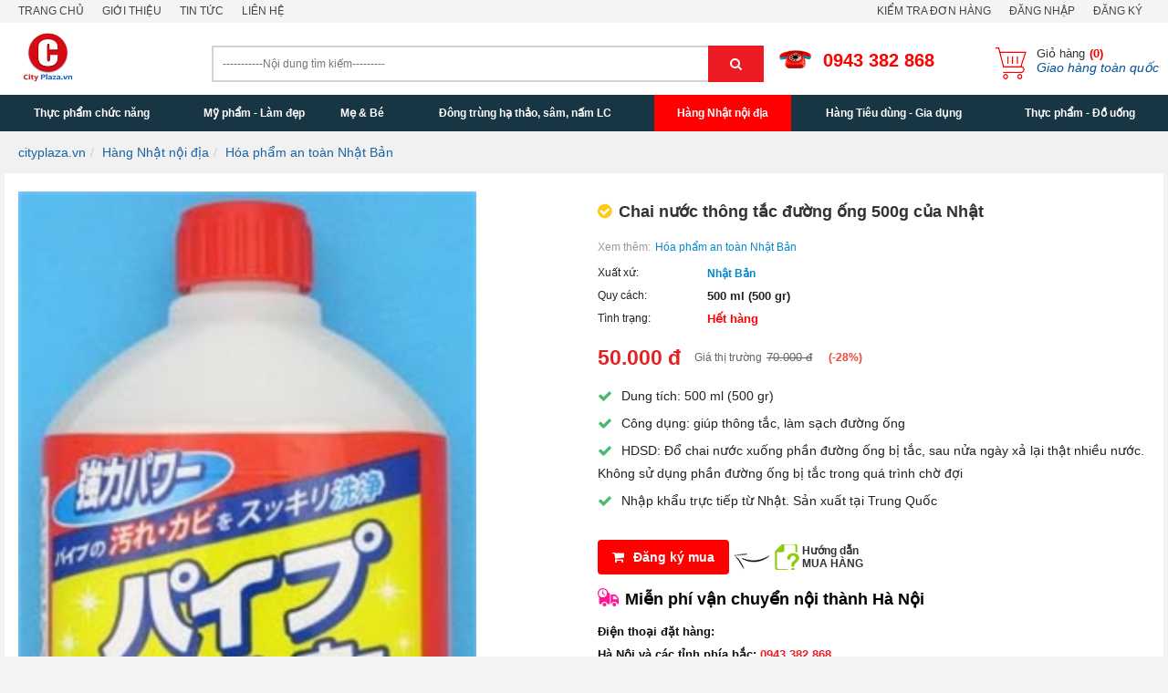

--- FILE ---
content_type: text/html; charset=utf-8
request_url: https://cityplaza.vn/chai-nuoc-thong-tac-duong-ong-500g-cua-nhat.html
body_size: 186283
content:
<!DOCTYPE html>
<html lang="vi" xml:lang="vi">
<head><title>
	Chai nước thông tắc đường ống 500g của Nhật
</title><meta name="title" content="Chai nước thông tắc đường ống 500g của Nhật" /><meta name="description" content=" Dung tích: 500 ml (500 gr) Công dụng: giúp thông tắc, làm sạch đường ống HDSD: Đổ chai nước xuống phần đường ống bị tắc, sau nửa ngày xả lại thật nhiều nước. Không sử dụng phần đường ống bị tắc trong quá trình chờ đợi Nhập khẩu trực tiếp từ Nhật. Sản xuất tại Trung Quốc" /><meta name="keywords" content="Hóa phẩm an toàn Nhật Bản" />
    
    <!-- Facebook -->
    <meta property="og:site_name" content="cityplaza.vn" /><meta property="og:type" content="website" /><meta property="og:locale" content="vi_VN" /><meta property="fb:app_id" content="732073643588940" /><meta property="article:publisher" content="https://www.facebook.com/cityplazavietnam" /><meta property="og:url" content="https://cityplaza.vn/chai-nuoc-thong-tac-duong-ong-500g-cua-nhat.html" /><meta property="og:title" content="Chai nước thông tắc đường ống 500g của Nhật" /><meta property="og:description" content=" Dung tích: 500 ml (500 gr) Công dụng: giúp thông tắc, làm sạch đường ống HDSD: Đổ chai nước xuống phần đường ống bị tắc, sau nửa ngày xả lại thật nhiều nước. Không sử dụng phần đường ống bị tắc trong quá trình chờ đợi Nhập khẩu trực tiếp từ Nhật. Sản xuất tại Trung Quốc" /><meta property="og:image" content="https://cityplaza.vn/Data/ResizeImage/images/hang gia dung/chai_nuoc_thong_tac_duong_ong_cua_nhat_500gx200x200x5.webp" />

    <!-- Twitter -->
    <meta property="twitter:card" content="summary" /><meta property="twitter:url" content="https://cityplaza.vn/chai-nuoc-thong-tac-duong-ong-500g-cua-nhat.html" /><meta property="twitter:title" content="Chai nước thông tắc đường ống 500g của Nhật" /><meta property="twitter:description" content=" Dung tích: 500 ml (500 gr) Công dụng: giúp thông tắc, làm sạch đường ống HDSD: Đổ chai nước xuống phần đường ống bị tắc, sau nửa ngày xả lại thật nhiều nước. Không sử dụng phần đường ống bị tắc trong quá trình chờ đợi Nhập khẩu trực tiếp từ Nhật. Sản xuất tại Trung Quốc" /><meta property="twitter:image" content="https://cityplaza.vn/Data/ResizeImage/images/hang gia dung/chai_nuoc_thong_tac_duong_ong_cua_nhat_500gx200x200x5.webp" /><link rel="canonical" href="https://cityplaza.vn/chai-nuoc-thong-tac-duong-ong-500g-cua-nhat.html" /><meta http-equiv="X-UA-Compatible" content="IE=edge" /><meta name="viewport" content="width=device-width, initial-scale=1" /><meta http-equiv="content-type" content="text/html; charset=utf-8" /><meta http-equiv="content-language" content="vi" /><meta name="google-site-verification" content="gdj12W8HVRnjrOuudcDUNq-rX8DiBmnjDPxF3X9vnVc" /><meta name="author" content="cityplaza.vn" /><meta name="copyright" content="Copyright © 2017 cityplaza.vn" /><meta name="generator" content="cityplaza.vn" /><meta name="language" content="vietnamese" /><meta name="geo.region" content="Vietnamese" /><meta name="revisit-after" content="1 days" /><meta name="robots" content="index,follow" /><link href="/Content/skins/images/favicon.png" rel="shortcut icon" type="image/x-icon" />

    <script type="text/javascript" src="//ajax.googleapis.com/ajax/libs/jquery/3.1.1/jquery.min.js"></script>
    <script type="text/javascript"> window.jQuery || document.write('<script src="//code.jquery.com/jquery-3.1.1.min.js">\x3C/script>')</script>
    <script type="text/javascript"> window.jQuery || document.write('<script src="/Content/js/jquery.min.js">\x3C/script>')</script>

    <link type="text/css" href="/Content/utils/zebradialog/default/v-638966612963897031/zebradialog.css" rel="stylesheet" />
    <link type="text/css" href="/Content/utils/owl.carousel/v-638966605526164891/owl.carousel.css" rel="stylesheet" />
    <link type="text/css" href="/Content/utils/menulink/v-638966605521389708/jquery.mmenu.all.css" rel="stylesheet" />
    <link type="text/css" href="/Content/skins/v-638966604327132302/rating.css" rel="stylesheet" />
    <link type="text/css" href="/Content/skins/v-638966604328255977/style.css" rel="stylesheet" />
	
	<!-- Google Tag Manager -->
<script>(function(w,d,s,l,i){w[l]=w[l]||[];w[l].push({'gtm.start':
new Date().getTime(),event:'gtm.js'});var f=d.getElementsByTagName(s)[0],
j=d.createElement(s),dl=l!='dataLayer'?'&l='+l:'';j.async=true;j.src=
'https://www.googletagmanager.com/gtm.js?id='+i+dl;f.parentNode.insertBefore(j,f);
})(window,document,'script','dataLayer','GTM-MQT4Q76');</script>
<!-- End Google Tag Manager -->

<!-- Global site tag (gtag.js) - Google Analytics -->
<script async src="https://www.googletagmanager.com/gtag/js?id=UA-30402753-1"></script>
<script>
  window.dataLayer = window.dataLayer || [];
  function gtag(){dataLayer.push(arguments);}
  gtag('js', new Date());

  gtag('config', 'UA-30402753-1');
</script>
</head>
<body id="body">
	
	<!-- Google Tag Manager (noscript) -->
    <noscript>
        <iframe src="https://www.googletagmanager.com/ns.html?id=GTM-MQT4Q76" height="0" width="0" style="display: none; visibility: hidden"></iframe>
    </noscript>
    <!-- End Google Tag Manager (noscript) -->

<script type="text/javascript">
        window.fbAsyncInit = function () {
            FB.init({
                appId: '732073643588940',
                xfbml: true,
                version: 'v2.4'
            });
        };

        (function (d, s, id) {
            var js, fjs = d.getElementsByTagName(s)[0];
            if (d.getElementById(id)) { return; }
            js = d.createElement(s); js.id = id;
            js.src = "//connect.facebook.net/en_US/sdk.js";
            fjs.parentNode.insertBefore(js, fjs);
        }(document, 'script', 'facebook-jssdk'));
    </script>
	
    

        
        <div class="Wrapper">
            <header id="header" class="">
                

<section class="header_links-bar">
    <div class="container">
        <ul class="list-ul-top fl">
            
            <li>
                <a href="https://cityplaza.vn/default.html" title="Trang chủ"  rel="nofollow">Trang chủ</a>

                

            </li>
            
            <li>
                <a href="https://cityplaza.vn/gioi-thieu.html" title="Giới thiệu" data-toggle="dropdown" rel="nofollow">Giới thiệu</a>

                
                <div class="dropdown-menu dropdown-contact">
                    
                    <a href="https://cityplaza.vn/y-tuong.html" class="item-list-top" rel="nofollow">Ý tưởng</a>
                    
                    <a href="https://cityplaza.vn/ve-chung-toi.html" class="item-list-top" rel="nofollow">Về chúng tôi</a>
                    
                    <a href="https://cityplaza.vn/tam-nhin-su-menh.html" class="item-list-top" rel="nofollow">Tầm nhìn - Sứ mệnh</a>
                    
                    <a href="https://cityplaza.vn/nhan-dien-thuong-hieu.html" class="item-list-top" rel="nofollow">Nhận diện thương hiệu</a>
                    
                </div>
                

            </li>
            
            <li>
                <a href="https://cityplaza.vn/tin-tuc.html" title="Tin tức"  rel="nofollow">Tin tức</a>

                

            </li>
            
            <li>
                <a href="https://cityplaza.vn/lien-he.html" title="Liên hệ"  rel="nofollow">Liên hệ</a>

                

            </li>
            
        </ul>
        <ul class="list-ul-top fr">
            <li><a href="https://cityplaza.vn/kiem-tra-don-hang.html" title="Đăng nhập" rel="nofollow">Kiểm tra đơn hàng</a></li>

            
            <li><a href="https://cityplaza.vn/dang-nhap.html" title="Đăng nhập" rel="nofollow">Đăng nhập</a></li>
            <li><a href="https://cityplaza.vn/dang-ky.html" title="Đăng ký" rel="nofollow">Đăng ký</a></li>
            
        </ul>
    </div>
</section>
                <div class="fix_header">
                    <section class="header-middle ">
                        <div class="container">
                            <div class="row">
                                <div class="nav-btn-show fl hidden-lg hidden-md col-sm-2  col-xs-2">
                                    <a href="#my-mobile-menu" class="sidebar-toggle"><i class="fa fa-bars"></i></a>
                                </div>
                                <div class="logo col-xs-10 col-sm-10  col-md-2  col-lg-2 ">
                                    <a href="/" target="" rel="nofollow"><img src="/Data/ResizeImage/images/adv/CityLogox250x0x2.png"  alt="Logo"  width="250"  height="auto"  /></a>
                                </div>
                                

<div class="col-xs-12 col-sm-12 col-md-4 col-lg-6">
    <div class="search-input-select all">
        <form method="post" onsubmit="doSearch(); return false;" name="search_form">
            <div class="selectBox all">
                <input type="search" class="search-txt" name="keyword" id="keyword" onkeypress="get_search(this.value)" autocomplete="off" placeholder="-----------Nội dung tìm kiếm---------" />
                <button type="submit" class="search-btn" onclick="doSearch(); return false;"><i class="fa fa-search"></i></button>

                <ul id="search-suggestion" class="results"></ul>
            </div>
        </form>
    </div>
</div>
<div class="cart-phone col-xs-6 col-sm-6 col-md-3 col-lg-2 pd0">
    <span class="hotline_top"><i></i><a href="tel:0943 382 868" rel="nofollow">0943 382 868</a></span>
</div>
<div class="cart-phone col-xs-6 col-sm-6 col-md-3 col-lg-2 pd0">
    <a href="/gio-hang.html" title="" class="bt-cart">
        <span>Giỏ hàng<b>(0)</b></span>
        <i>Giao hàng toàn quốc</i>
    </a>
</div>

<script type="text/javascript">
    function doSearch() {
        var sURL = '';

        if ($('#keyword').val().length < 2) {
            zebra_alert('Thông báo !', 'Từ khóa phải nhiều hơn 1 ký tự.');
            return;
        }
        else sURL += (sURL == '' ? '?' : '&') + 'keyword=' + keyword.value;

        location.href = 'https://cityplaza.vn/tim-kiem.html' + sURL;
    }
</script>
                            </div>
                        </div>
                    </section>
                    

<nav class="wh-menu">
    <div class="container">
        <div id="mainMenu">
            <ul class="navmenu">
                
                <li >
                    <a href="javascript:void(0)" title="Thực phẩm chức năng" rel="nofollow">Thực phẩm chức năng</a>

                    
                    <ul class="submenu">
                        <li>
                            <span class="grand_title">Danh mục</span>
                            <ul class="grandmenu">
                                
                                <li><a href="https://cityplaza.vn/xuong-khop.html" title="Xương khớp">Xương khớp</a></li>
                                
                                <li><a href="https://cityplaza.vn/suc-khoe-nu-gioi.html" title="Sức khỏe Nữ giới">Sức khỏe Nữ giới</a></li>
                                
                                <li><a href="https://cityplaza.vn/dep-da-chong-lao-hoa.html" title="Đẹp da - Chống lão hóa">Đẹp da - Chống lão hóa</a></li>
                                
                                <li><a href="https://cityplaza.vn/suc-khoe-nam-gioi.html" title="Sức khỏe Nam giới">Sức khỏe Nam giới</a></li>
                                
                                <li><a href="https://cityplaza.vn/ho-tro-nao-tri-nho.html" title="Hỗ trợ não, trí nhớ">Hỗ trợ não, trí nhớ</a></li>
                                
                                <li><a href="https://cityplaza.vn/tang-suc-de-khang.html" title="Vitamin - Tăng sức đề kháng">Vitamin - Tăng sức đề kháng</a></li>
                                
                                <li><a href="https://cityplaza.vn/bo-gan.html" title="Bổ Gan">Bổ Gan</a></li>
                                
                                <li><a href="https://cityplaza.vn/tao-bien.html" title="Tảo biển">Tảo biển</a></li>
                                
                                <li><a href="https://cityplaza.vn/tang-chieu-cao.html" title="Thuốc tăng chiều cao">Thuốc tăng chiều cao</a></li>
                                
                                <li><a href="https://cityplaza.vn/ho-tro-tim-mach.html" title="Tim mạch, mỡ máu">Tim mạch, mỡ máu</a></li>
                                
                                <li><a href="https://cityplaza.vn/stress-mat-ngu.html" title="Stress - Mất ngủ">Stress - Mất ngủ</a></li>
                                
                                <li><a href="https://cityplaza.vn/hat-chia-chia-seed.html" title="Hạt Chia - Chia Seed">Hạt Chia - Chia Seed</a></li>
                                
                                <li><a href="https://cityplaza.vn/ho-tro-dieu-tri-tieu-duong.html" title="Hỗ trợ điều trị tiểu đường">Hỗ trợ điều trị tiểu đường</a></li>
                                
                                <li><a href="https://cityplaza.vn/tinh-chat-mam-dau-nanh.html" title="Tinh chất mầm đậu nành">Tinh chất mầm đậu nành</a></li>
                                
                                <li><a href="https://cityplaza.vn/ho-tro-dieu-tri-benh-gout.html" title="Hỗ trợ điều trị bệnh Gout">Hỗ trợ điều trị bệnh Gout</a></li>
                                
                                <li><a href="https://cityplaza.vn/vitamin-e.html" title="Vitamin E">Vitamin E</a></li>
                                
                                <li><a href="https://cityplaza.vn/bo-mat.html" title="Bổ mắt">Bổ mắt</a></li>
                                
                                <li><a href="https://cityplaza.vn/ung-thu.html" title="Hỗ trợ điều trị ung thư">Hỗ trợ điều trị ung thư</a></li>
                                
                                <li><a href="https://cityplaza.vn/ho-tro-giam-can.html" title="Hỗ trợ giảm cân">Hỗ trợ giảm cân</a></li>
                                
                                <li><a href="https://cityplaza.vn/ho-tro-tieu-hoa.html" title="Dạ dày, tiêu hóa">Dạ dày, tiêu hóa</a></li>
                                
                                <li><a href="https://cityplaza.vn/ho-tro-dieu-tri-viem-xoang.html" title="Hỗ trợ điều trị viêm xoang">Hỗ trợ điều trị viêm xoang</a></li>
                                
                                <li><a href="https://cityplaza.vn/dinh-duong-the-thao.html" title="Dinh dưỡng thể thao">Dinh dưỡng thể thao</a></li>
                                
                            </ul>
                        </li>
                        <li>
                            <span class="grand_title">Thương hiệu</span>
                            <ul class="grandmenu">
                                
                                <li><a href="https://cityplaza.vn/thuc-pham-chuc-nang.html?t=14019," class="manufacturer" title="AFC Efushi Group" rel="nofollow">AFC Efushi Group</a></li>
                                
                                <li><a href="https://cityplaza.vn/thuc-pham-chuc-nang.html?t=13935," class="manufacturer" title="Aloha Medicinals Inc" rel="nofollow">Aloha Medicinals Inc</a></li>
                                
                                <li><a href="https://cityplaza.vn/thuc-pham-chuc-nang.html?t=14319," class="manufacturer" title="ARKOPHARMA" rel="nofollow">ARKOPHARMA</a></li>
                                
                                <li><a href="https://cityplaza.vn/thuc-pham-chuc-nang.html?t=13903," class="manufacturer" title="Aussia" rel="nofollow">Aussia</a></li>
                                
                                <li><a href="https://cityplaza.vn/thuc-pham-chuc-nang.html?t=13876," class="manufacturer" title="Bayer" rel="nofollow">Bayer</a></li>
                                
                                <li><a href="https://cityplaza.vn/thuc-pham-chuc-nang.html?t=14313," class="manufacturer" title="Bestvite" rel="nofollow">Bestvite</a></li>
                                
                                <li><a href="https://cityplaza.vn/thuc-pham-chuc-nang.html?t=14011," class="manufacturer" title="Bio Island Australia" rel="nofollow">Bio Island Australia</a></li>
                                
                                <li><a href="https://cityplaza.vn/thuc-pham-chuc-nang.html?t=13858," class="manufacturer" title="Blackmores" rel="nofollow">Blackmores</a></li>
                                
                                <li><a href="https://cityplaza.vn/thuc-pham-chuc-nang.html?t=14315," class="manufacturer" title="Blooms" rel="nofollow">Blooms</a></li>
                                
                                <li><a href="https://cityplaza.vn/thuc-pham-chuc-nang.html?t=14052," class="manufacturer" title="Blossom" rel="nofollow">Blossom</a></li>
                                
                                <li><a href="https://cityplaza.vn/thuc-pham-chuc-nang.html?t=13906," class="manufacturer" title="Careline" rel="nofollow">Careline</a></li>
                                
                                <li><a href="https://cityplaza.vn/thuc-pham-chuc-nang.html?t=13912," class="manufacturer" title="Centrum" rel="nofollow">Centrum</a></li>
                                
                                <li><a href="https://cityplaza.vn/thuc-pham-chuc-nang.html?t=13865," class="manufacturer" title="Costar" rel="nofollow">Costar</a></li>
                                
                                <li><a href="https://cityplaza.vn/thuc-pham-chuc-nang.html?t=13934," class="manufacturer" title="DAEDONG KOREA GINSENG" rel="nofollow">DAEDONG KOREA GINSENG</a></li>
                                
                                <li><a href="https://cityplaza.vn/thuc-pham-chuc-nang.html?t=14051," class="manufacturer" title="Elevit" rel="nofollow">Elevit</a></li>
                                
                                <li><a href="https://cityplaza.vn/thuc-pham-chuc-nang.html?t=13918," class="manufacturer" title="Golden Health" rel="nofollow">Golden Health</a></li>
                                
                                <li><a href="https://cityplaza.vn/thuc-pham-chuc-nang.html?t=13939," class="manufacturer" title="Health Essence" rel="nofollow">Health Essence</a></li>
                                
                                <li><a href="https://cityplaza.vn/thuc-pham-chuc-nang.html?t=13973," class="manufacturer" title="Healthy Care" rel="nofollow">Healthy Care</a></li>
                                
                                <li><a href="https://cityplaza.vn/thuc-pham-chuc-nang.html?t=13872," class="manufacturer" title="Japan Algae Co.,Ltd" rel="nofollow">Japan Algae Co.,Ltd</a></li>
                                
                                <li><a href="https://cityplaza.vn/thuc-pham-chuc-nang.html?t=13956," class="manufacturer" title="Jarrow" rel="nofollow">Jarrow</a></li>
                                
                                <li><a href="https://cityplaza.vn/thuc-pham-chuc-nang.html?t=14108," class="manufacturer" title="Kanehide Bio Co., Ltd ( Okinawa Nhật Bản )" rel="nofollow">Kanehide Bio Co., Ltd ( Okinawa Nhật Bản )</a></li>
                                
                                <li><a href="https://cityplaza.vn/thuc-pham-chuc-nang.html?t=13853," class="manufacturer" title="Kirkland" rel="nofollow">Kirkland</a></li>
                                
                                <li><a href="https://cityplaza.vn/thuc-pham-chuc-nang.html?t=13931," class="manufacturer" title="Lanopearl" rel="nofollow">Lanopearl</a></li>
                                
                                <li><a href="https://cityplaza.vn/thuc-pham-chuc-nang.html?t=14304," class="manufacturer" title="MASHIRO" rel="nofollow">MASHIRO</a></li>
                                
                                <li><a href="https://cityplaza.vn/thuc-pham-chuc-nang.html?t=14331," class="manufacturer" title="Missha" rel="nofollow">Missha</a></li>
                                
                                <li><a href="https://cityplaza.vn/thuc-pham-chuc-nang.html?t=13882," class="manufacturer" title="Nature Made" rel="nofollow">Nature Made</a></li>
                                
                                <li><a href="https://cityplaza.vn/thuc-pham-chuc-nang.html?t=14055," class="manufacturer" title="Nature’sWay" rel="nofollow">Nature’sWay</a></li>
                                
                                <li><a href="https://cityplaza.vn/thuc-pham-chuc-nang.html?t=13957," class="manufacturer" title="Natrol" rel="nofollow">Natrol</a></li>
                                
                                <li><a href="https://cityplaza.vn/thuc-pham-chuc-nang.html?t=14012," class="manufacturer" title="NATROL Inc" rel="nofollow">NATROL Inc</a></li>
                                
                                <li><a href="https://cityplaza.vn/thuc-pham-chuc-nang.html?t=13854," class="manufacturer" title="Neocell" rel="nofollow">Neocell</a></li>
                                
                                <li><a href="https://cityplaza.vn/thuc-pham-chuc-nang.html?t=13921," class="manufacturer" title="NOW" rel="nofollow">NOW</a></li>
                                
                                <li><a href="https://cityplaza.vn/thuc-pham-chuc-nang.html?t=14008," class="manufacturer" title="Nutiva" rel="nofollow">Nutiva</a></li>
                                
                                <li><a href="https://cityplaza.vn/thuc-pham-chuc-nang.html?t=14300," class="manufacturer" title="Optibac" rel="nofollow">Optibac</a></li>
                                
                                <li><a href="https://cityplaza.vn/thuc-pham-chuc-nang.html?t=13985," class="manufacturer" title="Organic" rel="nofollow">Organic</a></li>
                                
                                <li><a href="https://cityplaza.vn/thuc-pham-chuc-nang.html?t=13860," class="manufacturer" title="Orihiro" rel="nofollow">Orihiro</a></li>
                                
                                <li><a href="https://cityplaza.vn/thuc-pham-chuc-nang.html?t=14023," class="manufacturer" title="Ostelin" rel="nofollow">Ostelin</a></li>
                                
                                <li><a href="https://cityplaza.vn/thuc-pham-chuc-nang.html?t=14321," class="manufacturer" title="Osteocare" rel="nofollow">Osteocare</a></li>
                                
                                <li><a href="https://cityplaza.vn/thuc-pham-chuc-nang.html?t=14183," class="manufacturer" title="Plan Do See" rel="nofollow">Plan Do See</a></li>
                                
                                <li><a href="https://cityplaza.vn/thuc-pham-chuc-nang.html?t=14017," class="manufacturer" title="Power Slim" rel="nofollow">Power Slim</a></li>
                                
                                <li><a href="https://cityplaza.vn/thuc-pham-chuc-nang.html?t=13887," class="manufacturer" title="Puritan Pride" rel="nofollow">Puritan Pride</a></li>
                                
                                <li><a href="https://cityplaza.vn/thuc-pham-chuc-nang.html?t=13856," class="manufacturer" title="Schiff" rel="nofollow">Schiff</a></li>
                                
                                <li><a href="https://cityplaza.vn/thuc-pham-chuc-nang.html?t=13861," class="manufacturer" title="Shiseido" rel="nofollow">Shiseido</a></li>
                                
                                <li><a href="https://cityplaza.vn/thuc-pham-chuc-nang.html?t=13940," class="manufacturer" title="SPRING LEAF" rel="nofollow">SPRING LEAF</a></li>
                                
                                <li><a href="https://cityplaza.vn/thuc-pham-chuc-nang.html?t=13925," class="manufacturer" title="Spring Valley" rel="nofollow">Spring Valley</a></li>
                                
                                <li><a href="https://cityplaza.vn/thuc-pham-chuc-nang.html?t=14067," class="manufacturer" title="Swanson" rel="nofollow">Swanson</a></li>
                                
                                <li><a href="https://cityplaza.vn/thuc-pham-chuc-nang.html?t=13983," class="manufacturer" title="Swisse" rel="nofollow">Swisse</a></li>
                                
                                <li><a href="https://cityplaza.vn/thuc-pham-chuc-nang.html?t=13896," class="manufacturer" title="Taewoong Food" rel="nofollow">Taewoong Food</a></li>
                                
                                <li><a href="https://cityplaza.vn/thuc-pham-chuc-nang.html?t=14306," class="manufacturer" title="THOMPSON'S" rel="nofollow">THOMPSON'S</a></li>
                                
                                <li><a href="https://cityplaza.vn/thuc-pham-chuc-nang.html?t=13855," class="manufacturer" title="Trunature" rel="nofollow">Trunature</a></li>
                                
                                <li><a href="https://cityplaza.vn/thuc-pham-chuc-nang.html?t=14150," class="manufacturer" title="Vimax" rel="nofollow">Vimax</a></li>
                                
                                <li><a href="https://cityplaza.vn/thuc-pham-chuc-nang.html?t=14309," class="manufacturer" title="Vitabiotics " rel="nofollow">Vitabiotics </a></li>
                                
                                <li><a href="https://cityplaza.vn/thuc-pham-chuc-nang.html?t=14299," class="manufacturer" title="Vitamin World" rel="nofollow">Vitamin World</a></li>
                                
                                <li><a href="https://cityplaza.vn/thuc-pham-chuc-nang.html?t=13864," class="manufacturer" title="Vitatree" rel="nofollow">Vitatree</a></li>
                                
                                <li><a href="https://cityplaza.vn/thuc-pham-chuc-nang.html?t=13930," class="manufacturer" title="Wealthy Health" rel="nofollow">Wealthy Health</a></li>
                                
                                <li><a href="https://cityplaza.vn/thuc-pham-chuc-nang.html?t=14181," class="manufacturer" title="Wellesse" rel="nofollow">Wellesse</a></li>
                                
                                <li><a href="https://cityplaza.vn/thuc-pham-chuc-nang.html?t=14269," class="manufacturer" title="Yakult" rel="nofollow">Yakult</a></li>
                                
                                <li><a href="https://cityplaza.vn/thuc-pham-chuc-nang.html?t=14104," class="manufacturer" title="Yamamoto Kanpo, Nhật Bản" rel="nofollow">Yamamoto Kanpo, Nhật Bản</a></li>
                                
                                <li><a href="https://cityplaza.vn/thuc-pham-chuc-nang.html?t=13911," class="manufacturer" title="YoutheoryTM" rel="nofollow">YoutheoryTM</a></li>
                                
                                <li><a href="https://cityplaza.vn/thuc-pham-chuc-nang.html?t=13898," class="manufacturer" title="Yuki Pharmaceutical" rel="nofollow">Yuki Pharmaceutical</a></li>
                                
                                <li><a href="https://cityplaza.vn/thuc-pham-chuc-nang.html?t=14063," class="manufacturer" title="Zeria Pharmaceutical" rel="nofollow">Zeria Pharmaceutical</a></li>
                                
                            </ul>
                        </li>
                        <li>
                            <span class="grand_title">Quốc gia</span>
                            <ul class="grandmenu">
                                
                                <li><a href="https://cityplaza.vn/thuc-pham-chuc-nang.html?c=13869," class="country" title="Anh" rel="nofollow">Anh</a></li>
                                
                                <li><a href="https://cityplaza.vn/thuc-pham-chuc-nang.html?c=13857," class="country" title="Australia" rel="nofollow">Australia</a></li>
                                
                                <li><a href="https://cityplaza.vn/thuc-pham-chuc-nang.html?c=14187," class="country" title="Cuba" rel="nofollow">Cuba</a></li>
                                
                                <li><a href="https://cityplaza.vn/thuc-pham-chuc-nang.html?c=13936," class="country" title="Đức" rel="nofollow">Đức</a></li>
                                
                                <li><a href="https://cityplaza.vn/thuc-pham-chuc-nang.html?c=13888," class="country" title="Hàn Quốc" rel="nofollow">Hàn Quốc</a></li>
                                
                                <li><a href="https://cityplaza.vn/thuc-pham-chuc-nang.html?c=13852," class="country" title="Mỹ" rel="nofollow">Mỹ</a></li>
                                
                                <li><a href="https://cityplaza.vn/thuc-pham-chuc-nang.html?c=13968," class="country" title="New Zealand" rel="nofollow">New Zealand</a></li>
                                
                                <li><a href="https://cityplaza.vn/thuc-pham-chuc-nang.html?c=13989," class="country" title="Nga" rel="nofollow">Nga</a></li>
                                
                                <li><a href="https://cityplaza.vn/thuc-pham-chuc-nang.html?c=13859," class="country" title="Nhật Bản" rel="nofollow">Nhật Bản</a></li>
                                
                                <li><a href="https://cityplaza.vn/thuc-pham-chuc-nang.html?c=13871," class="country" title="Pháp" rel="nofollow">Pháp</a></li>
                                
                            </ul>
                        </li>
                    </ul>
                    

                </li>
                
                <li >
                    <a href="javascript:void(0)" title="Mỹ phẩm - Làm đẹp" rel="nofollow">Mỹ phẩm - Làm đẹp</a>

                    
                    <ul class="submenu">
                        <li>
                            <span class="grand_title">Danh mục</span>
                            <ul class="grandmenu">
                                
                                <li><a href="https://cityplaza.vn/dac-tri-nam-da.html" title="Trắng da - Trị nám">Trắng da - Trị nám</a></li>
                                
                                <li><a href="https://cityplaza.vn/cham-soc-da-mat.html" title="Chăm sóc da mặt">Chăm sóc da mặt</a></li>
                                
                                <li><a href="https://cityplaza.vn/huyet-thanh.html" title="Serum dưỡng trắng da">Serum dưỡng trắng da</a></li>
                                
                                <li><a href="https://cityplaza.vn/kem-duong-da.html" title="Kem dưỡng da">Kem dưỡng da</a></li>
                                
                                <li><a href="https://cityplaza.vn/kem-trang-da.html" title="Kem trắng da">Kem trắng da</a></li>
                                
                                <li><a href="https://cityplaza.vn/sua-rua-mat.html" title="Sữa rửa mặt">Sữa rửa mặt</a></li>
                                
                                <li><a href="https://cityplaza.vn/dau-goi-biotin.html" title="Dầu gội biotin">Dầu gội biotin</a></li>
                                
                                <li><a href="https://cityplaza.vn/cham-soc-toc.html" title="Chăm sóc tóc">Chăm sóc tóc</a></li>
                                
                                <li><a href="https://cityplaza.vn/kem-tri-nam-tan-nhang.html" title="Kem trị nám, tàn nhang">Kem trị nám, tàn nhang</a></li>
                                
                                <li><a href="https://cityplaza.vn/kem-chong-nang-duong-da.html" title="Kem chống nắng">Kem chống nắng</a></li>
                                
                                <li><a href="https://cityplaza.vn/tri-mun.html" title="Trị mụn - Trị sẹo - Rạn da">Trị mụn - Trị sẹo - Rạn da</a></li>
                                
                                <li><a href="https://cityplaza.vn/phan.html" title="Phấn">Phấn</a></li>
                                
                                <li><a href="https://cityplaza.vn/son-duong.html" title="Son dưỡng">Son dưỡng</a></li>
                                
                                <li><a href="https://cityplaza.vn/trang-diem.html" title="Trang điểm">Trang điểm</a></li>
                                
                                <li><a href="https://cityplaza.vn/duong-the.html" title="Dưỡng thể - Chăm sóc toàn thân">Dưỡng thể - Chăm sóc toàn thân</a></li>
                                
                                <li><a href="https://cityplaza.vn/mat-na-duong-da.html" title="Mặt nạ dưỡng da">Mặt nạ dưỡng da</a></li>
                                
                                <li><a href="https://cityplaza.vn/tay-te-bao-chet-tay-trang.html" title="Tẩy tế bào chết, tẩy trang">Tẩy tế bào chết, tẩy trang</a></li>
                                
                                <li><a href="https://cityplaza.vn/nuoc-hoa-hong.html" title="Nước hoa hồng">Nước hoa hồng</a></li>
                                
                                <li><a href="https://cityplaza.vn/son.html" title="Son">Son</a></li>
                                
                                <li><a href="https://cityplaza.vn/giam-beo.html" title="Giảm béo">Giảm béo</a></li>
                                
                                <li><a href="https://cityplaza.vn/dung-cu-lam-dep.html" title="Dụng cụ làm đẹp">Dụng cụ làm đẹp</a></li>
                                
                                <li><a href="https://cityplaza.vn/kem-duong-da-tang.html" title="C - Kem dưỡng đa tầng">C - Kem dưỡng đa tầng</a></li>
                                
                                <li><a href="https://cityplaza.vn/bot-rua-mat.html" title="P - Bọt rửa mặt">P - Bọt rửa mặt</a></li>
                                
                                <li><a href="https://cityplaza.vn/gel-tay-trang.html" title="G - Gel tẩy trang">G - Gel tẩy trang</a></li>
                                
                            </ul>
                        </li>
                        <li>
                            <span class="grand_title">Thương hiệu</span>
                            <ul class="grandmenu">
                                
                                <li><a href="https://cityplaza.vn/my-pham-lam-dep.html?t=14262," class="manufacturer" title="3CE" rel="nofollow">3CE</a></li>
                                
                                <li><a href="https://cityplaza.vn/my-pham-lam-dep.html?t=14205," class="manufacturer" title="Amax" rel="nofollow">Amax</a></li>
                                
                                <li><a href="https://cityplaza.vn/my-pham-lam-dep.html?t=14249," class="manufacturer" title="Avene" rel="nofollow">Avene</a></li>
                                
                                <li><a href="https://cityplaza.vn/my-pham-lam-dep.html?t=14327," class="manufacturer" title="Bioderna" rel="nofollow">Bioderna</a></li>
                                
                                <li><a href="https://cityplaza.vn/my-pham-lam-dep.html?t=13858," class="manufacturer" title="Blackmores" rel="nofollow">Blackmores</a></li>
                                
                                <li><a href="https://cityplaza.vn/my-pham-lam-dep.html?t=13906," class="manufacturer" title="Careline" rel="nofollow">Careline</a></li>
                                
                                <li><a href="https://cityplaza.vn/my-pham-lam-dep.html?t=13865," class="manufacturer" title="Costar" rel="nofollow">Costar</a></li>
                                
                                <li><a href="https://cityplaza.vn/my-pham-lam-dep.html?t=13881," class="manufacturer" title="Chanel" rel="nofollow">Chanel</a></li>
                                
                                <li><a href="https://cityplaza.vn/my-pham-lam-dep.html?t=14312," class="manufacturer" title="Daiichi Sankyo" rel="nofollow">Daiichi Sankyo</a></li>
                                
                                <li><a href="https://cityplaza.vn/my-pham-lam-dep.html?t=14084," class="manufacturer" title="Dermacol" rel="nofollow">Dermacol</a></li>
                                
                                <li><a href="https://cityplaza.vn/my-pham-lam-dep.html?t=14318," class="manufacturer" title="Eaoron" rel="nofollow">Eaoron</a></li>
                                
                                <li><a href="https://cityplaza.vn/my-pham-lam-dep.html?t=14213," class="manufacturer" title="Edally EX" rel="nofollow">Edally EX</a></li>
                                
                                <li><a href="https://cityplaza.vn/my-pham-lam-dep.html?t=14215," class="manufacturer" title="ELDAS" rel="nofollow">ELDAS</a></li>
                                
                                <li><a href="https://cityplaza.vn/my-pham-lam-dep.html?t=13990," class="manufacturer" title="Eveline cosmetics" rel="nofollow">Eveline cosmetics</a></li>
                                
                                <li><a href="https://cityplaza.vn/my-pham-lam-dep.html?t=14254," class="manufacturer" title="Garnier" rel="nofollow">Garnier</a></li>
                                
                                <li><a href="https://cityplaza.vn/my-pham-lam-dep.html?t=13918," class="manufacturer" title="Golden Health" rel="nofollow">Golden Health</a></li>
                                
                                <li><a href="https://cityplaza.vn/my-pham-lam-dep.html?t=14258," class="manufacturer" title="HANEDA " rel="nofollow">HANEDA </a></li>
                                
                                <li><a href="https://cityplaza.vn/my-pham-lam-dep.html?t=14329," class="manufacturer" title="Happy Bath" rel="nofollow">Happy Bath</a></li>
                                
                                <li><a href="https://cityplaza.vn/my-pham-lam-dep.html?t=13939," class="manufacturer" title="Health Essence" rel="nofollow">Health Essence</a></li>
                                
                                <li><a href="https://cityplaza.vn/my-pham-lam-dep.html?t=13973," class="manufacturer" title="Healthy Care" rel="nofollow">Healthy Care</a></li>
                                
                                <li><a href="https://cityplaza.vn/my-pham-lam-dep.html?t=14316," class="manufacturer" title="Innisfree" rel="nofollow">Innisfree</a></li>
                                
                                <li><a href="https://cityplaza.vn/my-pham-lam-dep.html?t=13953," class="manufacturer" title="IVORY" rel="nofollow">IVORY</a></li>
                                
                                <li><a href="https://cityplaza.vn/my-pham-lam-dep.html?t=13956," class="manufacturer" title="Jarrow" rel="nofollow">Jarrow</a></li>
                                
                                <li><a href="https://cityplaza.vn/my-pham-lam-dep.html?t=14333," class="manufacturer" title="JM Solution" rel="nofollow">JM Solution</a></li>
                                
                                <li><a href="https://cityplaza.vn/my-pham-lam-dep.html?t=14024," class="manufacturer" title="Kobayashi" rel="nofollow">Kobayashi</a></li>
                                
                                <li><a href="https://cityplaza.vn/my-pham-lam-dep.html?t=13873," class="manufacturer" title="KOKANDO" rel="nofollow">KOKANDO</a></li>
                                
                                <li><a href="https://cityplaza.vn/my-pham-lam-dep.html?t=14332," class="manufacturer" title="La Roche Posay" rel="nofollow">La Roche Posay</a></li>
                                
                                <li><a href="https://cityplaza.vn/my-pham-lam-dep.html?t=14326," class="manufacturer" title="Laneige" rel="nofollow">Laneige</a></li>
                                
                                <li><a href="https://cityplaza.vn/my-pham-lam-dep.html?t=13931," class="manufacturer" title="Lanopearl" rel="nofollow">Lanopearl</a></li>
                                
                                <li><a href="https://cityplaza.vn/my-pham-lam-dep.html?t=14056," class="manufacturer" title="Lariena" rel="nofollow">Lariena</a></li>
                                
                                <li><a href="https://cityplaza.vn/my-pham-lam-dep.html?t=14015," class="manufacturer" title="Laviena" rel="nofollow">Laviena</a></li>
                                
                                <li><a href="https://cityplaza.vn/my-pham-lam-dep.html?t=14233," class="manufacturer" title="Life Spring" rel="nofollow">Life Spring</a></li>
                                
                                <li><a href="https://cityplaza.vn/my-pham-lam-dep.html?t=14252," class="manufacturer" title="Lime" rel="nofollow">Lime</a></li>
                                
                                <li><a href="https://cityplaza.vn/my-pham-lam-dep.html?t=14325," class="manufacturer" title="Mamonde" rel="nofollow">Mamonde</a></li>
                                
                                <li><a href="https://cityplaza.vn/my-pham-lam-dep.html?t=14324," class="manufacturer" title="Miseen" rel="nofollow">Miseen</a></li>
                                
                                <li><a href="https://cityplaza.vn/my-pham-lam-dep.html?t=14331," class="manufacturer" title="Missha" rel="nofollow">Missha</a></li>
                                
                                <li><a href="https://cityplaza.vn/my-pham-lam-dep.html?t=14271," class="manufacturer" title="Muji" rel="nofollow">Muji</a></li>
                                
                                <li><a href="https://cityplaza.vn/my-pham-lam-dep.html?t=14012," class="manufacturer" title="NATROL Inc" rel="nofollow">NATROL Inc</a></li>
                                
                                <li><a href="https://cityplaza.vn/my-pham-lam-dep.html?t=13854," class="manufacturer" title="Neocell" rel="nofollow">Neocell</a></li>
                                
                                <li><a href="https://cityplaza.vn/my-pham-lam-dep.html?t=13921," class="manufacturer" title="NOW" rel="nofollow">NOW</a></li>
                                
                                <li><a href="https://cityplaza.vn/my-pham-lam-dep.html?t=14164," class="manufacturer" title="OGX Beauty" rel="nofollow">OGX Beauty</a></li>
                                
                                <li><a href="https://cityplaza.vn/my-pham-lam-dep.html?t=13985," class="manufacturer" title="Organic" rel="nofollow">Organic</a></li>
                                
                                <li><a href="https://cityplaza.vn/my-pham-lam-dep.html?t=14183," class="manufacturer" title="Plan Do See" rel="nofollow">Plan Do See</a></li>
                                
                                <li><a href="https://cityplaza.vn/my-pham-lam-dep.html?t=13887," class="manufacturer" title="Puritan Pride" rel="nofollow">Puritan Pride</a></li>
                                
                                <li><a href="https://cityplaza.vn/my-pham-lam-dep.html?t=14059," class="manufacturer" title="Rebirth" rel="nofollow">Rebirth</a></li>
                                
                                <li><a href="https://cityplaza.vn/my-pham-lam-dep.html?t=14328," class="manufacturer" title="Redwin" rel="nofollow">Redwin</a></li>
                                
                                <li><a href="https://cityplaza.vn/my-pham-lam-dep.html?t=14076," class="manufacturer" title="Relumins" rel="nofollow">Relumins</a></li>
                                
                                <li><a href="https://cityplaza.vn/my-pham-lam-dep.html?t=14002," class="manufacturer" title="Rohto Comestic" rel="nofollow">Rohto Comestic</a></li>
                                
                                <li><a href="https://cityplaza.vn/my-pham-lam-dep.html?t=14037," class="manufacturer" title="Rosanna" rel="nofollow">Rosanna</a></li>
                                
                                <li><a href="https://cityplaza.vn/my-pham-lam-dep.html?t=13861," class="manufacturer" title="Shiseido" rel="nofollow">Shiseido</a></li>
                                
                                <li><a href="https://cityplaza.vn/my-pham-lam-dep.html?t=14077," class="manufacturer" title="Silky Veil" rel="nofollow">Silky Veil</a></li>
                                
                                <li><a href="https://cityplaza.vn/my-pham-lam-dep.html?t=14210," class="manufacturer" title="SK II" rel="nofollow">SK II</a></li>
                                
                                <li><a href="https://cityplaza.vn/my-pham-lam-dep.html?t=14003," class="manufacturer" title="TEANA" rel="nofollow">TEANA</a></li>
                                
                                <li><a href="https://cityplaza.vn/my-pham-lam-dep.html?t=14170," class="manufacturer" title="Thái Lan" rel="nofollow">Thái Lan</a></li>
                                
                                <li><a href="https://cityplaza.vn/my-pham-lam-dep.html?t=14123," class="manufacturer" title="The Faceshop" rel="nofollow">The Faceshop</a></li>
                                
                                <li><a href="https://cityplaza.vn/my-pham-lam-dep.html?t=13924," class="manufacturer" title="Transino" rel="nofollow">Transino</a></li>
                                
                                <li><a href="https://cityplaza.vn/my-pham-lam-dep.html?t=14144," class="manufacturer" title="Utena" rel="nofollow">Utena</a></li>
                                
                                <li><a href="https://cityplaza.vn/my-pham-lam-dep.html?t=14115," class="manufacturer" title="Vaseline" rel="nofollow">Vaseline</a></li>
                                
                                <li><a href="https://cityplaza.vn/my-pham-lam-dep.html?t=14248," class="manufacturer" title="Vichy" rel="nofollow">Vichy</a></li>
                                
                                <li><a href="https://cityplaza.vn/my-pham-lam-dep.html?t=14146," class="manufacturer" title="VitaHealth" rel="nofollow">VitaHealth</a></li>
                                
                                <li><a href="https://cityplaza.vn/my-pham-lam-dep.html?t=13864," class="manufacturer" title="Vitatree" rel="nofollow">Vitatree</a></li>
                                
                                <li><a href="https://cityplaza.vn/my-pham-lam-dep.html?t=14036," class="manufacturer" title="Wellbeing Nutrition" rel="nofollow">Wellbeing Nutrition</a></li>
                                
                                <li><a href="https://cityplaza.vn/my-pham-lam-dep.html?t=14111," class="manufacturer" title="Whoo" rel="nofollow">Whoo</a></li>
                                
                                <li><a href="https://cityplaza.vn/my-pham-lam-dep.html?t=14045," class="manufacturer" title="Yuzu Dama Soap" rel="nofollow">Yuzu Dama Soap</a></li>
                                
                                <li><a href="https://cityplaza.vn/my-pham-lam-dep.html?t=14142," class="manufacturer" title="Yves Saint Laurent" rel="nofollow">Yves Saint Laurent</a></li>
                                
                            </ul>
                        </li>
                        <li>
                            <span class="grand_title">Quốc gia</span>
                            <ul class="grandmenu">
                                
                                <li><a href="https://cityplaza.vn/my-pham-lam-dep.html?c=13857," class="country" title="Australia" rel="nofollow">Australia</a></li>
                                
                                <li><a href="https://cityplaza.vn/my-pham-lam-dep.html?c=14083," class="country" title="Cộng hòa Séc" rel="nofollow">Cộng hòa Séc</a></li>
                                
                                <li><a href="https://cityplaza.vn/my-pham-lam-dep.html?c=13936," class="country" title="Đức" rel="nofollow">Đức</a></li>
                                
                                <li><a href="https://cityplaza.vn/my-pham-lam-dep.html?c=13888," class="country" title="Hàn Quốc" rel="nofollow">Hàn Quốc</a></li>
                                
                                <li><a href="https://cityplaza.vn/my-pham-lam-dep.html?c=14168," class="country" title="Isarel" rel="nofollow">Isarel</a></li>
                                
                                <li><a href="https://cityplaza.vn/my-pham-lam-dep.html?c=14257," class="country" title="Italy" rel="nofollow">Italy</a></li>
                                
                                <li><a href="https://cityplaza.vn/my-pham-lam-dep.html?c=13852," class="country" title="Mỹ" rel="nofollow">Mỹ</a></li>
                                
                                <li><a href="https://cityplaza.vn/my-pham-lam-dep.html?c=13989," class="country" title="Nga" rel="nofollow">Nga</a></li>
                                
                                <li><a href="https://cityplaza.vn/my-pham-lam-dep.html?c=13859," class="country" title="Nhật Bản" rel="nofollow">Nhật Bản</a></li>
                                
                                <li><a href="https://cityplaza.vn/my-pham-lam-dep.html?c=13871," class="country" title="Pháp" rel="nofollow">Pháp</a></li>
                                
                            </ul>
                        </li>
                    </ul>
                    

                </li>
                
                <li >
                    <a href="javascript:void(0)" title="Mẹ & Bé" rel="nofollow">Mẹ & Bé</a>

                    
                    <ul class="submenu">
                        <li>
                            <span class="grand_title">Danh mục</span>
                            <ul class="grandmenu">
                                
                                <li><a href="https://cityplaza.vn/thuc-pham-chuc-nang-cho-be.html" title="Thực phẩm chức năng cho bé">Thực phẩm chức năng cho bé</a></li>
                                
                                <li><a href="https://cityplaza.vn/dinh-duong-cho-me.html" title="Dinh dưỡng cho mẹ">Dinh dưỡng cho mẹ</a></li>
                                
                                <li><a href="https://cityplaza.vn/san-pham-cho-be.html" title="Chăm sóc sức khỏe">Chăm sóc sức khỏe</a></li>
                                
                            </ul>
                        </li>
                        <li>
                            <span class="grand_title">Thương hiệu</span>
                            <ul class="grandmenu">
                                
                                <li><a href="https://cityplaza.vn/me-be.html?t=14019," class="manufacturer" title="AFC Efushi Group" rel="nofollow">AFC Efushi Group</a></li>
                                
                                <li><a href="https://cityplaza.vn/me-be.html?t=13876," class="manufacturer" title="Bayer" rel="nofollow">Bayer</a></li>
                                
                                <li><a href="https://cityplaza.vn/me-be.html?t=14011," class="manufacturer" title="Bio Island Australia" rel="nofollow">Bio Island Australia</a></li>
                                
                                <li><a href="https://cityplaza.vn/me-be.html?t=13858," class="manufacturer" title="Blackmores" rel="nofollow">Blackmores</a></li>
                                
                                <li><a href="https://cityplaza.vn/me-be.html?t=14052," class="manufacturer" title="Blossom" rel="nofollow">Blossom</a></li>
                                
                                <li><a href="https://cityplaza.vn/me-be.html?t=14165," class="manufacturer" title="BRAUN" rel="nofollow">BRAUN</a></li>
                                
                                <li><a href="https://cityplaza.vn/me-be.html?t=13934," class="manufacturer" title="DAEDONG KOREA GINSENG" rel="nofollow">DAEDONG KOREA GINSENG</a></li>
                                
                                <li><a href="https://cityplaza.vn/me-be.html?t=14051," class="manufacturer" title="Elevit" rel="nofollow">Elevit</a></li>
                                
                                <li><a href="https://cityplaza.vn/me-be.html?t=13973," class="manufacturer" title="Healthy Care" rel="nofollow">Healthy Care</a></li>
                                
                                <li><a href="https://cityplaza.vn/me-be.html?t=14021," class="manufacturer" title="Life space" rel="nofollow">Life space</a></li>
                                
                                <li><a href="https://cityplaza.vn/me-be.html?t=13882," class="manufacturer" title="Nature Made" rel="nofollow">Nature Made</a></li>
                                
                                <li><a href="https://cityplaza.vn/me-be.html?t=14308," class="manufacturer" title="Natures Aid" rel="nofollow">Natures Aid</a></li>
                                
                                <li><a href="https://cityplaza.vn/me-be.html?t=14023," class="manufacturer" title="Ostelin" rel="nofollow">Ostelin</a></li>
                                
                                <li><a href="https://cityplaza.vn/me-be.html?t=14078," class="manufacturer" title="P&G" rel="nofollow">P&G</a></li>
                                
                                <li><a href="https://cityplaza.vn/me-be.html?t=14314," class="manufacturer" title="Penta-vite" rel="nofollow">Penta-vite</a></li>
                                
                                <li><a href="https://cityplaza.vn/me-be.html?t=13887," class="manufacturer" title="Puritan Pride" rel="nofollow">Puritan Pride</a></li>
                                
                                <li><a href="https://cityplaza.vn/me-be.html?t=14307," class="manufacturer" title="RIFOLD" rel="nofollow">RIFOLD</a></li>
                                
                                <li><a href="https://cityplaza.vn/me-be.html?t=13940," class="manufacturer" title="SPRING LEAF" rel="nofollow">SPRING LEAF</a></li>
                                
                                <li><a href="https://cityplaza.vn/me-be.html?t=14323," class="manufacturer" title="UpSpring" rel="nofollow">UpSpring</a></li>
                                
                                <li><a href="https://cityplaza.vn/me-be.html?t=13946," class="manufacturer" title="VICKS" rel="nofollow">VICKS</a></li>
                                
                                <li><a href="https://cityplaza.vn/me-be.html?t=14309," class="manufacturer" title="Vitabiotics " rel="nofollow">Vitabiotics </a></li>
                                
                            </ul>
                        </li>
                        <li>
                            <span class="grand_title">Quốc gia</span>
                            <ul class="grandmenu">
                                
                                <li><a href="https://cityplaza.vn/me-be.html?c=13869," class="country" title="Anh" rel="nofollow">Anh</a></li>
                                
                                <li><a href="https://cityplaza.vn/me-be.html?c=13857," class="country" title="Australia" rel="nofollow">Australia</a></li>
                                
                                <li><a href="https://cityplaza.vn/me-be.html?c=13936," class="country" title="Đức" rel="nofollow">Đức</a></li>
                                
                                <li><a href="https://cityplaza.vn/me-be.html?c=13888," class="country" title="Hàn Quốc" rel="nofollow">Hàn Quốc</a></li>
                                
                                <li><a href="https://cityplaza.vn/me-be.html?c=13852," class="country" title="Mỹ" rel="nofollow">Mỹ</a></li>
                                
                                <li><a href="https://cityplaza.vn/me-be.html?c=13859," class="country" title="Nhật Bản" rel="nofollow">Nhật Bản</a></li>
                                
                                <li><a href="https://cityplaza.vn/me-be.html?c=13871," class="country" title="Pháp" rel="nofollow">Pháp</a></li>
                                
                            </ul>
                        </li>
                    </ul>
                    

                </li>
                
                <li >
                    <a href="javascript:void(0)" title="Đông trùng hạ thảo, sâm, nấm LC" rel="nofollow">Đông trùng hạ thảo, sâm, nấm LC</a>

                    
                    <ul class="submenu">
                        <li>
                            <span class="grand_title">Danh mục</span>
                            <ul class="grandmenu">
                                
                                <li><a href="https://cityplaza.vn/dong-trung-ha-thao.html" title="Đông Trùng Hạ Thảo">Đông Trùng Hạ Thảo</a></li>
                                
                                <li><a href="https://cityplaza.vn/an-cung-nguu-hoang.html" title="An Cung Ngưu Hoàng Hàn Quốc ">An Cung Ngưu Hoàng Hàn Quốc </a></li>
                                
                                <li><a href="https://cityplaza.vn/cao-linh-chi.html" title="Cao Linh Chi">Cao Linh Chi</a></li>
                                
                                <li><a href="https://cityplaza.vn/sam-nam-linh-chi.html" title="Sâm - Nấm Linh Chi">Sâm - Nấm Linh Chi</a></li>
                                
                                <li><a href="https://cityplaza.vn/cao-sam.html" title="Cao sâm">Cao sâm</a></li>
                                
                                <li><a href="https://cityplaza.vn/nuoc-cot-sam.html" title="Nước cốt sâm">Nước cốt sâm</a></li>
                                
                            </ul>
                        </li>
                        <li>
                            <span class="grand_title">Thương hiệu</span>
                            <ul class="grandmenu">
                                
                                <li><a href="https://cityplaza.vn/suc-khoe-y-te.html?t=13935," class="manufacturer" title="Aloha Medicinals Inc" rel="nofollow">Aloha Medicinals Inc</a></li>
                                
                                <li><a href="https://cityplaza.vn/suc-khoe-y-te.html?t=14209," class="manufacturer" title="Beauty Mirai" rel="nofollow">Beauty Mirai</a></li>
                                
                                <li><a href="https://cityplaza.vn/suc-khoe-y-te.html?t=13934," class="manufacturer" title="DAEDONG KOREA GINSENG" rel="nofollow">DAEDONG KOREA GINSENG</a></li>
                                
                                <li><a href="https://cityplaza.vn/suc-khoe-y-te.html?t=14214," class="manufacturer" title="Hanil Ginseng Industry Co.Ltd" rel="nofollow">Hanil Ginseng Industry Co.Ltd</a></li>
                                
                                <li><a href="https://cityplaza.vn/suc-khoe-y-te.html?t=14256," class="manufacturer" title="Kanghwa Red Ginseng" rel="nofollow">Kanghwa Red Ginseng</a></li>
                                
                                <li><a href="https://cityplaza.vn/suc-khoe-y-te.html?t=13895," class="manufacturer" title="Korea Ginseng Bio" rel="nofollow">Korea Ginseng Bio</a></li>
                                
                                <li><a href="https://cityplaza.vn/suc-khoe-y-te.html?t=13860," class="manufacturer" title="Orihiro" rel="nofollow">Orihiro</a></li>
                                
                                <li><a href="https://cityplaza.vn/suc-khoe-y-te.html?t=14255," class="manufacturer" title="Pocheon" rel="nofollow">Pocheon</a></li>
                                
                                <li><a href="https://cityplaza.vn/suc-khoe-y-te.html?t=13887," class="manufacturer" title="Puritan Pride" rel="nofollow">Puritan Pride</a></li>
                                
                                <li><a href="https://cityplaza.vn/suc-khoe-y-te.html?t=13946," class="manufacturer" title="VICKS" rel="nofollow">VICKS</a></li>
                                
                                <li><a href="https://cityplaza.vn/suc-khoe-y-te.html?t=14229," class="manufacturer" title="YOUNGJI" rel="nofollow">YOUNGJI</a></li>
                                
                            </ul>
                        </li>
                        <li>
                            <span class="grand_title">Quốc gia</span>
                            <ul class="grandmenu">
                                
                                <li><a href="https://cityplaza.vn/suc-khoe-y-te.html?c=13857," class="country" title="Australia" rel="nofollow">Australia</a></li>
                                
                                <li><a href="https://cityplaza.vn/suc-khoe-y-te.html?c=13888," class="country" title="Hàn Quốc" rel="nofollow">Hàn Quốc</a></li>
                                
                                <li><a href="https://cityplaza.vn/suc-khoe-y-te.html?c=13852," class="country" title="Mỹ" rel="nofollow">Mỹ</a></li>
                                
                                <li><a href="https://cityplaza.vn/suc-khoe-y-te.html?c=13859," class="country" title="Nhật Bản" rel="nofollow">Nhật Bản</a></li>
                                
                            </ul>
                        </li>
                    </ul>
                    

                </li>
                
                <li class="active" >
                    <a href="javascript:void(0)" title="Hàng Nhật nội địa" rel="nofollow">Hàng Nhật nội địa</a>

                    
                    <ul class="submenu">
                        <li>
                            <span class="grand_title">Danh mục</span>
                            <ul class="grandmenu">
                                
                                <li><a href="https://cityplaza.vn/nha-bep.html" title="Đồ dùng nhà bếp Nhật Bản">Đồ dùng nhà bếp Nhật Bản</a></li>
                                
                                <li><a href="https://cityplaza.vn/hop-thuc-pham.html" title="Hộp thực phẩm Nhật Bản">Hộp thực phẩm Nhật Bản</a></li>
                                
                                <li><a href="https://cityplaza.vn/hoa-my-pham.html" title="Hóa phẩm an toàn Nhật Bản">Hóa phẩm an toàn Nhật Bản</a></li>
                                
                                <li><a href="https://cityplaza.vn/thuc-pham-nhat-ban.html" title="Thực phẩm Nhật Bản">Thực phẩm Nhật Bản</a></li>
                                
                                <li><a href="https://cityplaza.vn/do-dung-phong-ngu.html" title="Đồ dùng phòng ngủ Nhật Bản">Đồ dùng phòng ngủ Nhật Bản</a></li>
                                
                                <li><a href="https://cityplaza.vn/do-dung-nha-tam.html" title="Đồ dùng nhà tắm Nhật Bản">Đồ dùng nhà tắm Nhật Bản</a></li>
                                
                                <li><a href="https://cityplaza.vn/do-dung-cho-be.html" title="Đồ dùng cho bé Nhật Bản">Đồ dùng cho bé Nhật Bản</a></li>
                                
                                <li><a href="https://cityplaza.vn/do-dung-phong-khach.html" title="Đồ dùng phòng khách Nhật Bản">Đồ dùng phòng khách Nhật Bản</a></li>
                                
                            </ul>
                        </li>
                        <li>
                            <span class="grand_title">Thương hiệu</span>
                            <ul class="grandmenu">
                                
                                <li><a href="https://cityplaza.vn/hang-nhat-noi-dia.html?t=14305," class="manufacturer" title="Ajinomoto" rel="nofollow">Ajinomoto</a></li>
                                
                                <li><a href="https://cityplaza.vn/hang-nhat-noi-dia.html?t=14290," class="manufacturer" title="TSUNO" rel="nofollow">TSUNO</a></li>
                                
                            </ul>
                        </li>
                        <li>
                            <span class="grand_title">Quốc gia</span>
                            <ul class="grandmenu">
                                
                                <li><a href="https://cityplaza.vn/hang-nhat-noi-dia.html?c=13857," class="country" title="Australia" rel="nofollow">Australia</a></li>
                                
                                <li><a href="https://cityplaza.vn/hang-nhat-noi-dia.html?c=13936," class="country" title="Đức" rel="nofollow">Đức</a></li>
                                
                                <li><a href="https://cityplaza.vn/hang-nhat-noi-dia.html?c=13888," class="country" title="Hàn Quốc" rel="nofollow">Hàn Quốc</a></li>
                                
                                <li><a href="https://cityplaza.vn/hang-nhat-noi-dia.html?c=13852," class="country" title="Mỹ" rel="nofollow">Mỹ</a></li>
                                
                                <li><a href="https://cityplaza.vn/hang-nhat-noi-dia.html?c=13859," class="country" title="Nhật Bản" rel="nofollow">Nhật Bản</a></li>
                                
                                <li><a href="https://cityplaza.vn/hang-nhat-noi-dia.html?c=13871," class="country" title="Pháp" rel="nofollow">Pháp</a></li>
                                
                            </ul>
                        </li>
                    </ul>
                    

                </li>
                
                <li >
                    <a href="javascript:void(0)" title="Hàng Tiêu dùng - Gia dụng" rel="nofollow">Hàng Tiêu dùng - Gia dụng</a>

                    
                    <ul class="submenu">
                        <li>
                            <span class="grand_title">Danh mục</span>
                            <ul class="grandmenu">
                                
                                <li><a href="https://cityplaza.vn/ban-chai-danh-rang.html" title="Bàn chải đánh răng điện">Bàn chải đánh răng điện</a></li>
                                
                                <li><a href="https://cityplaza.vn/dau-ban-chai-danh-rang-dien.html" title="Đầu bàn chải đánh răng điện">Đầu bàn chải đánh răng điện</a></li>
                                
                                <li><a href="https://cityplaza.vn/chan-long-cuu.html" title="Chăn lông cừu">Chăn lông cừu</a></li>
                                
                                <li><a href="https://cityplaza.vn/dau-goi.html" title="Dầu gội">Dầu gội</a></li>
                                
                                <li><a href="https://cityplaza.vn/sua-tam.html" title="Sữa tắm">Sữa tắm</a></li>
                                
                                <li><a href="https://cityplaza.vn/cham-soc-rang-mieng.html" title="Chăm sóc răng miệng">Chăm sóc răng miệng</a></li>
                                
                            </ul>
                        </li>
                        <li>
                            <span class="grand_title">Thương hiệu</span>
                            <ul class="grandmenu">
                                
                                <li><a href="https://cityplaza.vn/hang-tieu-dung-gia-dung.html?t=14302," class="manufacturer" title="Bounce" rel="nofollow">Bounce</a></li>
                                
                                <li><a href="https://cityplaza.vn/hang-tieu-dung-gia-dung.html?t=14165," class="manufacturer" title="BRAUN" rel="nofollow">BRAUN</a></li>
                                
                                <li><a href="https://cityplaza.vn/hang-tieu-dung-gia-dung.html?t=13990," class="manufacturer" title="Eveline cosmetics" rel="nofollow">Eveline cosmetics</a></li>
                                
                                <li><a href="https://cityplaza.vn/hang-tieu-dung-gia-dung.html?t=14310," class="manufacturer" title="Hairburst" rel="nofollow">Hairburst</a></li>
                                
                                <li><a href="https://cityplaza.vn/hang-tieu-dung-gia-dung.html?t=13853," class="manufacturer" title="Kirkland" rel="nofollow">Kirkland</a></li>
                                
                                <li><a href="https://cityplaza.vn/hang-tieu-dung-gia-dung.html?t=14320," class="manufacturer" title="Oral-B" rel="nofollow">Oral-B</a></li>
                                
                                <li><a href="https://cityplaza.vn/hang-tieu-dung-gia-dung.html?t=14078," class="manufacturer" title="P&G" rel="nofollow">P&G</a></li>
                                
                                <li><a href="https://cityplaza.vn/hang-tieu-dung-gia-dung.html?t=13861," class="manufacturer" title="Shiseido" rel="nofollow">Shiseido</a></li>
                                
                                <li><a href="https://cityplaza.vn/hang-tieu-dung-gia-dung.html?t=14170," class="manufacturer" title="Thái Lan" rel="nofollow">Thái Lan</a></li>
                                
                                <li><a href="https://cityplaza.vn/hang-tieu-dung-gia-dung.html?t=14322," class="manufacturer" title="WhiteGlo" rel="nofollow">WhiteGlo</a></li>
                                
                            </ul>
                        </li>
                        <li>
                            <span class="grand_title">Quốc gia</span>
                            <ul class="grandmenu">
                                
                                <li><a href="https://cityplaza.vn/hang-tieu-dung-gia-dung.html?c=13869," class="country" title="Anh" rel="nofollow">Anh</a></li>
                                
                                <li><a href="https://cityplaza.vn/hang-tieu-dung-gia-dung.html?c=13857," class="country" title="Australia" rel="nofollow">Australia</a></li>
                                
                                <li><a href="https://cityplaza.vn/hang-tieu-dung-gia-dung.html?c=13936," class="country" title="Đức" rel="nofollow">Đức</a></li>
                                
                                <li><a href="https://cityplaza.vn/hang-tieu-dung-gia-dung.html?c=13888," class="country" title="Hàn Quốc" rel="nofollow">Hàn Quốc</a></li>
                                
                                <li><a href="https://cityplaza.vn/hang-tieu-dung-gia-dung.html?c=14168," class="country" title="Isarel" rel="nofollow">Isarel</a></li>
                                
                                <li><a href="https://cityplaza.vn/hang-tieu-dung-gia-dung.html?c=13852," class="country" title="Mỹ" rel="nofollow">Mỹ</a></li>
                                
                                <li><a href="https://cityplaza.vn/hang-tieu-dung-gia-dung.html?c=13968," class="country" title="New Zealand" rel="nofollow">New Zealand</a></li>
                                
                                <li><a href="https://cityplaza.vn/hang-tieu-dung-gia-dung.html?c=13989," class="country" title="Nga" rel="nofollow">Nga</a></li>
                                
                                <li><a href="https://cityplaza.vn/hang-tieu-dung-gia-dung.html?c=13859," class="country" title="Nhật Bản" rel="nofollow">Nhật Bản</a></li>
                                
                                <li><a href="https://cityplaza.vn/hang-tieu-dung-gia-dung.html?c=13871," class="country" title="Pháp" rel="nofollow">Pháp</a></li>
                                
                            </ul>
                        </li>
                    </ul>
                    

                </li>
                
                <li >
                    <a href="https://cityplaza.vn/thuc-pham-do-uong.html" title="Thực phẩm - Đồ uống" rel="nofollow">Thực phẩm - Đồ uống</a>

                    

                </li>
                
            </ul>
        </div>
    </div>
</nav>
                </div>
            </header>
            

<section class="box-breadcrumb">
    <div class="container">
        <div class="row">
            <ul itemprop="breadcrumb" xmlns:v="http://rdf.data-vocabulary.org/#" class="breadcrumb all">
                <li itemscope="itemscope" itemtype="http://data-vocabulary.org/Breadcrumb"><a href="http://cityplaza.vn" itemprop="url"><span itemprop="title">cityplaza.vn</span></a></li><li itemscope="itemscope" itemtype="http://data-vocabulary.org/Breadcrumb"><a href="https://cityplaza.vn/hang-nhat-noi-dia.html" itemprop="url"><span itemprop="title">Hàng Nhật nội địa</span></a></li><li itemscope="itemscope" itemtype="http://data-vocabulary.org/Breadcrumb"><a href="https://cityplaza.vn/hoa-my-pham.html" itemprop="url"><span itemprop="title">Hóa phẩm an toàn Nhật Bản</span></a></li>
                
            </ul>
        </div>
    </div>
</section>
            <div class="main-detail ">
                <div class="container">
                    <div class="row">
                        

<input type="hidden" id="ProductID" value="2217" />
<input type="hidden" id="Price" value="50000" />
<input type="hidden" id="ColorID" value="0" />
<input type="hidden" id="SizeID" value="0" />

<div itemscope itemtype="http://schema.org/Product" class="pd-pro clear">
    <div class="col-lg-6 col-md-6 col-sm-12 col-xs-12 pd-left  mb20">
        <div class="pdl-image zoom">
            <img itemprop="image" src="/Data/ResizeImage/images/hang gia dung/chai_nuoc_thong_tac_duong_ong_cua_nhat_500gx500x500x4.webp" id="elevatezoom" data-zoom-image="/Data/upload/images/hang%20gia%20dung/chai_nuoc_thong_tac_duong_ong_cua_nhat_500g.jpg" alt="Chai nước thông tắc đường ống 500g của Nhật" />
        </div>
        <div class="pdl-small-images">
            <ul id="list_small">
                
            </ul>
        </div>
        <div class="productFeatures all clear"><p>Hàng chính hãng - Giá rẻ nhất - Mua Combo giá rẻ hơn - Nhận Voucher giảm giá.</p>
<p>Đổi trả trong 5 ngày - Giao hàng và thu tiền tận nơi trên toàn quốc.</p>

<p>Uy tín - Kinh nghiệm - Chuyên nghiệp.</p>
            
<p>Tại Hà Nội, bạn sẽ nhận được hàng ngay trong ngày đặt hàng hoặc sáng hôm sau (ngoài chủ nhật).</p>

<p>Nếu bạn yêu thích cityplaza.vn và muốn cập nhật những thông tin mới nhất của chúng tôi, hãy Like chúng tôi trên: <a href="https://www.facebook.com/Cityplazavietnam" target="_blank" rel="nofollow">https://www.facebook.com/Cityplazavietnam/</a></p>
</div>
        <div class="clear"></div>
    </div>
    <div class="col-lg-6 col-md-6 col-sm-12 col-xs-12 pd-center mb20">
        <h1 itemprop="name" class="pd-name"><span class="fa fa-check-circle"></span>Chai nước thông tắc đường ống 500g của Nhật</h1>
        <div class="item-brand">
            <p>Xem thêm:<a href="https://cityplaza.vn/hoa-my-pham.html" title="Hóa phẩm an toàn Nhật Bản">Hóa phẩm an toàn Nhật Bản</a></p>
        </div>

        
        <div class="property">
            <label>Xuất xứ:</label><span><a href="https://cityplaza.vn/hoa-my-pham.html?c=13859" rel="nofollow">Nhật Bản</a></span>
        </div>
        
        <div class="property">
            <label>Quy cách:</label><span>500 ml (500 gr)</span>
        </div>
        
        <div class="property">
            <label>Tình trạng:</label><span class="stock-state"><span>Hết hàng</span></span>
        </div>
        <div class="price all">
            <span class="curr-price fl">50.000 đ</span>
            <span class="label fl">Giá thị trường</span>
            <span class="priceline fl">70.000 đ</span>
            <span class="status fl">(-28%)</span>
        </div>

        

        

        <div class="detail-info all">
            <p>Dung tích: 500 ml (500 gr)</p><p>Công dụng: giúp thông tắc, làm sạch đường ống</p><p>HDSD: Đổ chai nước xuống phần đường ống bị tắc, sau nửa ngày xả lại thật nhiều nước.  Không sử dụng phần đường ống bị tắc trong quá trình chờ đợi</p><p>Nhập khẩu trực tiếp từ Nhật. Sản xuất tại Trung Quốc</p>
        </div>

        

        <div class="button-buy clear mt10 fl">

            <div class="store-1" style="display: none">
                <a href="javascript:void(0)" onclick="add_cart($('#ProductID').val(), $('#Price').val(), $('#ColorID').val(), $('#SizeID').val(), '%2fchai-nuoc-thong-tac-duong-ong-500g-cua-nhat.html')" title="Đặt mua sản phẩm Chai nước thông tắc đường ống 500g của Nhật" class="btn bt-buynow" rel="nofollow">
                    <i class="fa fa-shopping-cart"></i>
                    <span>Mua ngay</span>
                </a>
                <a href="https://cityplaza.vn/huong-dan-mua-hang-giao-hang-thanh-toan.html" class="btnbuytip" target="_blank" rel="nofollow">Hướng dẫn<br />MUA HÀNG</a>
            </div>
            <div class="store-0" style="display: block">
                <a href="javascript:void(0)" data-toggle="modal" data-target="#waiting" title="Đăng ký mua sản phẩm Chai nước thông tắc đường ống 500g của Nhật" class="btn bt-buynow" rel="nofollow">
                    <i class="fa fa-shopping-cart"></i>
                    <span>Đăng ký mua</span>
                </a>

                <div class="modal fade" id="waiting" role="dialog">
                    <div class="modal-dialog">
                        <div class="modal-content">
                            <div class="modal-header">Thông báo !</div>
                            <div class="modal-body">
                                Sản phẩm đang tạm hết hàng. Chúng tôi sẽ gọi điện cho bạn khi có hàng.

                                <div class="waiting">
                                    <label>Điện thoại liên hệ</label>
                                    <p>
                                        <input type="email" class="form-control" name="PhoneModal" id="PhoneModal" required="required" placeholder="Nhập số điện thoại của ban" maxlength="50" />
                                    </p>
                                </div>
                                <div class="waiting_error"></div>
                            </div>

                            <div class="modal-footer">
                                <button type="button" class="btn btn-default" data-dismiss="modal">Đóng</button>
                                <a href="javascript:void(0)" onclick="waiting_post($('#ProductID').val(), $('#PhoneModal').val())" class="btn btn-success success">Xác nhận</a>
                            </div>
                        </div>
                    </div>
                </div>
                <a href="https://cityplaza.vn/huong-dan-mua-hang-giao-hang-thanh-toan.html" class="btnbuytip" target="_blank" rel="nofollow">Hướng dẫn<br />MUA HÀNG</a>
            </div>
        </div>
        <p class="quick_view"><i></i><span class="delivery">Miễn phí vận chuyển nội thành Hà Nội</span>
Điện thoại đặt hàng:
<br />
Hà Nội và các tỉnh phía bắc: <span>0943 382 868,<br />0243 923 1755</span>

<br />
            
08:00 - 18:00 từ thứ 2 - thứ 7
</p>
        <div class="fb-like all mt20">
            <div class="fb-like" data-href="https://cityplaza.vn/chai-nuoc-thong-tac-duong-ong-500g-cua-nhat.html" data-layout="button_count" data-action="like" data-size="small" data-show-faces="true" data-share="true"></div>
        </div>

        <ul class="box-camket">
            <li class="camket"><i></i><label>Cam kết hàng chính hãng</label></li>
            <li class="doitra"><i></i><label>Đổi trả trong 5 ngày</label></li>
            <li class="hotline">
                <i></i>
                <a href="tel:0943 382 868" rel="nofollow">0943 382 868</a>
                <label>Hotline tư vấn miễn phí</label>
            </li>
        </ul>
    </div>
</div>

<div class="descriptionproduct clear mt20">
    <div class="col-lg-9  col-md-9 col-sm-12 col-xs-12 prd-detail mb20">
        <div class="tabs-property-pro all">
            <div class="content-pd-head">
                <ul class="tabs-pd">
                    <li><a href="javascript:void(0)" data-tab="tab-1" rel="nofollow"><i class="fa fa-align-left"></i>Thông tin sản phẩm</a></li>
                    <li><a href="javascript:void(0)" data-tab="tab-2" rel="nofollow"><i class="fa fa-comments-o"></i>Ý kiến Khách hàng (<span>0</span>)</a></li>
                </ul>
            </div>
            <div class="article-content product-content all" id="tab-1">
                <h3 class="pd-title">Thông tin sản phẩm</h3>
                <div class="bg-article clear ">
                    <p style="text-align: center;"><span style="font-size:14px"><span style="font-family:times new roman,times,serif"><strong>Chai nước th&ocirc;ng tắc đường ống 500g của Nhật</strong></span></span></p>

<p style="text-align: center;"><span style="font-size:14px"><span style="font-family:times new roman,times,serif"><img alt="nuoc-thong-tac-duong-ong-500g-cua-nhat" src="/Data/upload/images/chai_nuoc_thong_tac_duong_ong_cua_nhat_500g.jpg" style="height:472px; width:245px" /></span></span></p>

<p style="text-align: center;"><span style="font-size:14px"><span style="font-family:times new roman,times,serif">Chai nước th&ocirc;ng tắc đường ống 500g của Nhật&nbsp;- ảnh minh họa.</span></span></p>

<p><span style="font-size:14px"><span style="font-family:times new roman,times,serif">&nbsp;<strong>Dung t&iacute;ch:</strong> 500 ml (500 gr).</span></span></p>

<p><span style="font-size:14px"><span style="font-family:times new roman,times,serif"><strong>C&ocirc;ng dụng:</strong> gi&uacute;p th&ocirc;ng tắc, l&agrave;m sạch đường ống.</span></span></p>

<p><span style="font-size:14px"><span style="font-family:times new roman,times,serif"><strong>Hướng dẫn sử dụng:</strong></span></span></p>

<ul>
	<li><span style="font-size:14px"><span style="font-family:times new roman,times,serif">Đổ chai nước xuống phần đường ống bị tắc, sau nửa ng&agrave;y xả lại thật nhiều nước. &nbsp;</span></span></li>
	<li><span style="font-size:14px"><span style="font-family:times new roman,times,serif">Kh&ocirc;ng sử dụng phần đường ống bị tắc trong qu&aacute; tr&igrave;nh chờ đợi.</span></span></li>
</ul>

<p><span style="font-size:14px"><span style="font-family:times new roman,times,serif"><strong>Nhập khẩu :</strong> trực tiếp từ Nhật. </span></span></p>

<p><span style="font-size:14px"><span style="font-family:times new roman,times,serif"><strong>Sản xuất:</strong> tại Trung Quốc.</span></span></p>


                    <div class="button-buy detail_bottom">

                        
                        <a href="javascript:void(0)" data-toggle="modal" data-target="#waiting" title="Đăng ký mua sản phẩm Chai nước thông tắc đường ống 500g của Nhật" class="btn bt-buynow" rel="nofollow">
                            <i class="fa fa-shopping-cart"></i>
                            <span>Đăng ký mua</span>
                        </a>
                        
                    </div>
                </div>
            </div>
            <div class="article-content all" id="tab-2">
                <div class="bg-article clear ">
                    <h3 class="pd-title">Ý kiến khách hàng (<span>0</span>)</h3>
                    <div class="boxFormComment">

                        <form method="post" name="comment_form">
                            <div class="form-group">
                                <label>Xin vui lòng chia sẻ đánh giá của bạn về sản phẩm này</label>
                                <label class="ratingStarsTitle">Nhận xét về sản phẩm này</label>
                                <div class="ratingStars all" itemprop="reviewRating" itemscope itemtype="http://schema.org/Rating">
                                    <input type="hidden" id="rating-input-shop" class="stars" value="" />
                                    <meta itemprop="ratingValue" content="5" />
                                    <meta itemprop="bestRating" content="5" />
                                </div>
                            </div>
                            <div class="form-group">
                                <input type="text" class="form-control" name="Name" id="Name" value="" required="required" placeholder="Nhập họ và tên" />
                            </div>
                            <div class="form-group">
                                <input type="text" class="form-control" name="Phone" id="Phone" value="" required="required" placeholder="Nhập số điện thoại" />
                            </div>
                            <div class="form-group">
                                <label>Chai nước thông tắc đường ống 500g của Nhật</label>
                                <textarea class="form-control" name="Content" id="Content" cols="40" rows="5" required="required" placeholder="Hãy giúp chúng tôi đánh giá về sản phẩm này"></textarea>
                            </div>
                            <div class="form-group">
                                <input type="button" onclick="add_comment('0', $('#ProductID').val(), $('#rating-input-shop').val(), $('#Name').val(), $('#Phone').val(), $('#Content').val())" value="Gửi" class="btn-gui btn" />
                                <div class="clear"></div>
                            </div>
                        </form>

                        <input type="hidden" id="WebUserID" value="0" />
                        <input type="hidden" id="WebUserName" value="" />

                        <div id="list_comment">

                            

                        </div>

                        
                    </div>
                </div>
            </div>   

			<div class="article-content all">
                <div class="bg-article clear ">
                    <b>Miễn trừ trách nhiệm:</b> Mặc dù chúng tôi luôn cố gắng đảm bảo rằng mọi thông tin đều chính xác, nhưng đôi khi nhà sản xuất có thể thay đổi danh sách thành phần của sản phẩm. 
					Bao bì và thành phần trong thực tế có thể khác biệt với những gì được mô tả trên website. 
					Chúng tôi khuyến cáo bạn không nên chỉ dựa trên thông tin được ghi trên website, mà hãy luôn luôn đọc nhãn mác, cảnh báo và hướng dẫn sử dụng trước khi dùng sản phẩm. 
					Để biết thêm thông tin, vui lòng liên hệ nhà sản xuất. 
					Nội dung trên trang web này chỉ được dùng để tham khảo, không thể thay thế chỉ dẫn của dược sỹ, bác sỹ và các chuyên gia sức khỏe. 
					Bạn không nên sử dụng thông tin này để tự chẩn đoán và điều trị bệnh của mình. Hãy liên hệ các cơ quan y tế ngay lập tức nếu bạn nghi ngờ mình đang gặp vấn đề về sức khỏe. 
					Các thông tin và công bố liên quan đến thực phẩm chức năng giảm cân chưa được thẩm định bởi Cục quản lý Thực phẩm và Dược phẩm, cũng như không được dùng để chẩn đoán, điều trị, chữa trị, hay phòng ngừa bệnh tật cùng các vấn đề sức khỏe khác. 
					Chúng tôi không chịu trách nhiệm về nhầm lẫn hay sai lệch về sản phẩm.
                </div>
            </div>

            
            <div class="article-content all">
                <div class="bg-article clear ">
                    <div class="title-lage pt15">
                        <span class="title_holder title_holder_l"><span class="vc_sep_line"></span></span>
                        <h2 class="txt"><a href="#" rel="nofollow">Sản phẩm cùng thương hiệu</a></h2>
                        <span class="title_holder title_holder_r"><span class="vc_sep_line"></span></span>
                    </div>
                    <div class="product-list" id="owl-product-list-cate">
                        
                        <div class="ct-product">
                            <p class="reponsive-img">
                                <a href="https://cityplaza.vn/gel-rua-tay-diet-khuan-purell-cua-my-295ml.html" title="Gel rửa tay diệt khuẩn Purell của Mỹ 295ml">
                                    <img src="/Data/ResizeImage/images/r_a_tay_kh__purell1x500x500x4.webp" title="Gel rửa tay diệt khuẩn Purell của Mỹ 295ml" alt="Gel rửa tay diệt khuẩn Purell của Mỹ 295ml" />
                                </a>
                            </p>
                            <div class="c-product-item_info">
                                <h3><a href="https://cityplaza.vn/gel-rua-tay-diet-khuan-purell-cua-my-295ml.html" title="Gel rửa tay diệt khuẩn Purell của Mỹ 295ml">Gel rửa tay diệt khuẩn Purell của Mỹ 295ml</a></h3>
                                <div class="price-box">
                                    <span class="c-price all">275.000 VNĐ</span>
                                    <span class="o-price all">350.000 VNĐ</span>
                                    <div class="clear"></div>
                                </div>
                            </div>
                        </div>
                        
                        <div class="ct-product">
                            <p class="reponsive-img">
                                <a href="https://cityplaza.vn/chai-thong-tac-duong-ong-cao-cap-500gr-kao-cua-nhat-ban.html" title="Chai thông tắc đường ống cao cấp 500gr KAO của Nhật Bản">
                                    <img src="/Data/ResizeImage/images/hoa-my-pham/chai_thong_tac_duong_ongx500x500x4.webp" title="Chai thông tắc đường ống cao cấp 500gr KAO của Nhật Bản" alt="Chai thông tắc đường ống cao cấp 500gr KAO của Nhật Bản" />
                                </a>
                            </p>
                            <div class="c-product-item_info">
                                <h3><a href="https://cityplaza.vn/chai-thong-tac-duong-ong-cao-cap-500gr-kao-cua-nhat-ban.html" title="Chai thông tắc đường ống cao cấp 500gr KAO của Nhật Bản">Chai thông tắc đường ống cao cấp 500gr KAO của Nhật Bản</a></h3>
                                <div class="price-box">
                                    <span class="c-price all">89.000 VNĐ</span>
                                    <span class="o-price all">100.000 VNĐ</span>
                                    <div class="clear"></div>
                                </div>
                            </div>
                        </div>
                        
                        <div class="ct-product">
                            <p class="reponsive-img">
                                <a href="https://cityplaza.vn/set-2-vien-tha-bon-cau-nhat-ban.html" title="Set 2 viên thả bồn cầu Nhật Bản">
                                    <img src="/Data/ResizeImage/images/hang gia dung/set_2_vien_tha_bon_cau_cua_nhatx500x500x4.webp" title="Set 2 viên thả bồn cầu Nhật Bản" alt="Set 2 viên thả bồn cầu Nhật Bản" />
                                </a>
                            </p>
                            <div class="c-product-item_info">
                                <h3><a href="https://cityplaza.vn/set-2-vien-tha-bon-cau-nhat-ban.html" title="Set 2 viên thả bồn cầu Nhật Bản">Set 2 viên thả bồn cầu Nhật Bản</a></h3>
                                <div class="price-box">
                                    <span class="c-price all">40.000 VNĐ</span>
                                    <span class="o-price all">50.000 VNĐ</span>
                                    <div class="clear"></div>
                                </div>
                            </div>
                        </div>
                        
                        <div class="ct-product">
                            <p class="reponsive-img">
                                <a href="https://cityplaza.vn/nuoc-tay-toilet-500ml-cua-nhat.html" title="Nước tẩy Toilet 500ml của Nhật">
                                    <img src="/Data/ResizeImage/images/hang gia dung/nuoc_tay_toilet_500ml_cua_nhatx500x500x4.webp" title="Nước tẩy Toilet 500ml của Nhật" alt="Nước tẩy Toilet 500ml của Nhật" />
                                </a>
                            </p>
                            <div class="c-product-item_info">
                                <h3><a href="https://cityplaza.vn/nuoc-tay-toilet-500ml-cua-nhat.html" title="Nước tẩy Toilet 500ml của Nhật">Nước tẩy Toilet 500ml của Nhật</a></h3>
                                <div class="price-box">
                                    <span class="c-price all">50.000 VNĐ</span>
                                    <span class="o-price all">70.000 VNĐ</span>
                                    <div class="clear"></div>
                                </div>
                            </div>
                        </div>
                        
                        <div class="ct-product">
                            <p class="reponsive-img">
                                <a href="https://cityplaza.vn/nuoc-tay-quan-ao-600ml-rocket-cua-nhat.html" title="Nước tẩy quần áo 600ml Rocket của Nhật">
                                    <img src="/Data/ResizeImage/images/hang gia dung/nuoc_tay_quan_ao_rocket_600mlx500x500x4.webp" title="Nước tẩy quần áo 600ml Rocket của Nhật" alt="Nước tẩy quần áo 600ml Rocket của Nhật" />
                                </a>
                            </p>
                            <div class="c-product-item_info">
                                <h3><a href="https://cityplaza.vn/nuoc-tay-quan-ao-600ml-rocket-cua-nhat.html" title="Nước tẩy quần áo 600ml Rocket của Nhật">Nước tẩy quần áo 600ml Rocket của Nhật</a></h3>
                                <div class="price-box">
                                    <span class="c-price all">40.000 VNĐ</span>
                                    <span class="o-price all">50.000 VNĐ</span>
                                    <div class="clear"></div>
                                </div>
                            </div>
                        </div>
                        
                        <div class="ct-product">
                            <p class="reponsive-img">
                                <a href="https://cityplaza.vn/nuoc-rua-bat-dam-dac-cao-cap-400ml-daichi-nhat-ban.html" title="Nước rửa bát đậm đặc cao cấp 400ml Daichi Nhật Bản">
                                    <img src="/Data/ResizeImage/images/hang gia dung/nuoc_rua_bat_dam_dac_daichi_400ml_cua_nhatx500x500x4.webp" title="Nước rửa bát đậm đặc cao cấp 400ml Daichi Nhật Bản" alt="Nước rửa bát đậm đặc cao cấp 400ml Daichi Nhật Bản" />
                                </a>
                            </p>
                            <div class="c-product-item_info">
                                <h3><a href="https://cityplaza.vn/nuoc-rua-bat-dam-dac-cao-cap-400ml-daichi-nhat-ban.html" title="Nước rửa bát đậm đặc cao cấp 400ml Daichi Nhật Bản">Nước rửa bát đậm đặc cao cấp 400ml Daichi Nhật Bản</a></h3>
                                <div class="price-box">
                                    <span class="c-price all">60.000 VNĐ</span>
                                    <span class="o-price all">80.000 VNĐ</span>
                                    <div class="clear"></div>
                                </div>
                            </div>
                        </div>
                        
                        <div class="ct-product">
                            <p class="reponsive-img">
                                <a href="https://cityplaza.vn/chai-xit-ve-sinh-kinh-rocket-300ml-cua-nhat.html" title="Chai xịt vệ sinh kính Rocket 300ml của Nhật">
                                    <img src="/Data/ResizeImage/images/hang gia dung/chai_xit_ve_sinh_kinh_rocket_cua_nhatx500x500x4.webp" title="Chai xịt vệ sinh kính Rocket 300ml của Nhật" alt="Chai xịt vệ sinh kính Rocket 300ml của Nhật" />
                                </a>
                            </p>
                            <div class="c-product-item_info">
                                <h3><a href="https://cityplaza.vn/chai-xit-ve-sinh-kinh-rocket-300ml-cua-nhat.html" title="Chai xịt vệ sinh kính Rocket 300ml của Nhật">Chai xịt vệ sinh kính Rocket 300ml của Nhật</a></h3>
                                <div class="price-box">
                                    <span class="c-price all">50.000 VNĐ</span>
                                    <span class="o-price all">70.000 VNĐ</span>
                                    <div class="clear"></div>
                                </div>
                            </div>
                        </div>
                        
                        <div class="ct-product">
                            <p class="reponsive-img">
                                <a href="https://cityplaza.vn/chai-xit-ve-sinh-bon-cau-300ml-rocket-cua-nhat.html" title="Chai xịt vệ sinh bồn cầu 300ml rocket của Nhật">
                                    <img src="/Data/ResizeImage/images/hang gia dung/chai_xit_ve_sinh_bon_cau_300_ml_cua_nhatx500x500x4.webp" title="Chai xịt vệ sinh bồn cầu 300ml rocket của Nhật" alt="Chai xịt vệ sinh bồn cầu 300ml rocket của Nhật" />
                                </a>
                            </p>
                            <div class="c-product-item_info">
                                <h3><a href="https://cityplaza.vn/chai-xit-ve-sinh-bon-cau-300ml-rocket-cua-nhat.html" title="Chai xịt vệ sinh bồn cầu 300ml rocket của Nhật">Chai xịt vệ sinh bồn cầu 300ml rocket của Nhật</a></h3>
                                <div class="price-box">
                                    <span class="c-price all">45.000 VNĐ</span>
                                    <span class="o-price all">70.000 VNĐ</span>
                                    <div class="clear"></div>
                                </div>
                            </div>
                        </div>
                        
                        <div class="ct-product">
                            <p class="reponsive-img">
                                <a href="https://cityplaza.vn/chai-xit-tay-rua-do-dung-nha-bep-300ml-rocket-nhat-ban.html" title="Chai xịt tẩy rửa đồ dùng nhà bếp 300ml Rocket Nhật Bản">
                                    <img src="/Data/ResizeImage/images/hang gia dung/chai_xit_tay_rua_do_dung_nha_bep_cua_nhat_rocketx500x500x4.webp" title="Chai xịt tẩy rửa đồ dùng nhà bếp 300ml Rocket Nhật Bản" alt="Chai xịt tẩy rửa đồ dùng nhà bếp 300ml Rocket Nhật Bản" />
                                </a>
                            </p>
                            <div class="c-product-item_info">
                                <h3><a href="https://cityplaza.vn/chai-xit-tay-rua-do-dung-nha-bep-300ml-rocket-nhat-ban.html" title="Chai xịt tẩy rửa đồ dùng nhà bếp 300ml Rocket Nhật Bản">Chai xịt tẩy rửa đồ dùng nhà bếp 300ml Rocket Nhật Bản</a></h3>
                                <div class="price-box">
                                    <span class="c-price all">50.000 VNĐ</span>
                                    <span class="o-price all">70.000 VNĐ</span>
                                    <div class="clear"></div>
                                </div>
                            </div>
                        </div>
                        
                        <div class="ct-product">
                            <p class="reponsive-img">
                                <a href="https://cityplaza.vn/chai-xit-basking-soda-400ml-rocket-nhat-ban.html" title="Chai xịt Basking Soda 400ml Rocket Nhật Bản">
                                    <img src="/Data/ResizeImage/images/hang gia dung/chai_xit_basking_soda_400ml_cua_nhatx500x500x4.webp" title="Chai xịt Basking Soda 400ml Rocket Nhật Bản" alt="Chai xịt Basking Soda 400ml Rocket Nhật Bản" />
                                </a>
                            </p>
                            <div class="c-product-item_info">
                                <h3><a href="https://cityplaza.vn/chai-xit-basking-soda-400ml-rocket-nhat-ban.html" title="Chai xịt Basking Soda 400ml Rocket Nhật Bản">Chai xịt Basking Soda 400ml Rocket Nhật Bản</a></h3>
                                <div class="price-box">
                                    <span class="c-price all">60.000 VNĐ</span>
                                    <span class="o-price all">80.000 VNĐ</span>
                                    <div class="clear"></div>
                                </div>
                            </div>
                        </div>
                        
                        <div class="ct-product">
                            <p class="reponsive-img">
                                <a href="https://cityplaza.vn/chai-thong-tac-duong-ong-loai-to-800g-rocket-cua-nhat.html" title="Chai thông tắc đường ống loại to 800g Rocket của Nhật">
                                    <img src="/Data/ResizeImage/images/hang gia dung/cai_thong_tac_duong_ong_to_nhat_ban_800gx500x500x4.webp" title="Chai thông tắc đường ống loại to 800g Rocket của Nhật" alt="Chai thông tắc đường ống loại to 800g Rocket của Nhật" />
                                </a>
                            </p>
                            <div class="c-product-item_info">
                                <h3><a href="https://cityplaza.vn/chai-thong-tac-duong-ong-loai-to-800g-rocket-cua-nhat.html" title="Chai thông tắc đường ống loại to 800g Rocket của Nhật">Chai thông tắc đường ống loại to 800g Rocket của Nhật</a></h3>
                                <div class="price-box">
                                    <span class="c-price all">90.000 VNĐ</span>
                                    <span class="o-price all">160.000 VNĐ</span>
                                    <div class="clear"></div>
                                </div>
                            </div>
                        </div>
                        
                        <div class="ct-product">
                            <p class="reponsive-img">
                                <a href="https://cityplaza.vn/chai-nuoc-tay-rua-nha-bep-co-dai-1500ml-rocket-cua-nhat.html" title="Chai nước tẩy rửa nhà bếp cỡ đại 1500ml Rocket của Nhật">
                                    <img src="/Data/ResizeImage/images/hang gia dung/nuoc_tay_rua_nha_bep_co_dai_1500_ml_cua_nhatx500x500x4.webp" title="Chai nước tẩy rửa nhà bếp cỡ đại 1500ml Rocket của Nhật" alt="Chai nước tẩy rửa nhà bếp cỡ đại 1500ml Rocket của Nhật" />
                                </a>
                            </p>
                            <div class="c-product-item_info">
                                <h3><a href="https://cityplaza.vn/chai-nuoc-tay-rua-nha-bep-co-dai-1500ml-rocket-cua-nhat.html" title="Chai nước tẩy rửa nhà bếp cỡ đại 1500ml Rocket của Nhật">Chai nước tẩy rửa nhà bếp cỡ đại 1500ml Rocket của Nhật</a></h3>
                                <div class="price-box">
                                    <span class="c-price all">80.000 VNĐ</span>
                                    <span class="o-price all">100.000 VNĐ</span>
                                    <div class="clear"></div>
                                </div>
                            </div>
                        </div>
                        
                        <div class="ct-product">
                            <p class="reponsive-img">
                                <a href="https://cityplaza.vn/chai-dung-dich-tay-da-nang-sieu-manh-400ml-daichi-cua-nhat.html" title="Chai dung dịch tẩy đa năng siêu mạnh 400ml Daichi của Nhật">
                                    <img src="/Data/ResizeImage/images/hang gia dung/chai_dung_dich_tay_da_nang_nhat_ban_daichix500x500x4.webp" title="Chai dung dịch tẩy đa năng siêu mạnh 400ml Daichi của Nhật" alt="Chai dung dịch tẩy đa năng siêu mạnh 400ml Daichi của Nhật" />
                                </a>
                            </p>
                            <div class="c-product-item_info">
                                <h3><a href="https://cityplaza.vn/chai-dung-dich-tay-da-nang-sieu-manh-400ml-daichi-cua-nhat.html" title="Chai dung dịch tẩy đa năng siêu mạnh 400ml Daichi của Nhật">Chai dung dịch tẩy đa năng siêu mạnh 400ml Daichi của Nhật</a></h3>
                                <div class="price-box">
                                    <span class="c-price all">110.000 VNĐ</span>
                                    <span class="o-price all">130.000 VNĐ</span>
                                    <div class="clear"></div>
                                </div>
                            </div>
                        </div>
                        
                        <div class="ct-product">
                            <p class="reponsive-img">
                                <a href="https://cityplaza.vn/chai-xit-tay-quan-ao-kao-300ml-cao-cap-cua-nhat.html" title="Chai xịt tẩy quần áo Kao 300ml cao cấp của Nhật">
                                    <img src="/Data/ResizeImage/images/hang gia dung/chai_xit_tay_quan_ao_cao_cap_cua_nhatx500x500x4.webp" title="Chai xịt tẩy quần áo Kao 300ml cao cấp của Nhật" alt="Chai xịt tẩy quần áo Kao 300ml cao cấp của Nhật" />
                                </a>
                            </p>
                            <div class="c-product-item_info">
                                <h3><a href="https://cityplaza.vn/chai-xit-tay-quan-ao-kao-300ml-cao-cap-cua-nhat.html" title="Chai xịt tẩy quần áo Kao 300ml cao cấp của Nhật">Chai xịt tẩy quần áo Kao 300ml cao cấp của Nhật</a></h3>
                                <div class="price-box">
                                    <span class="c-price all">135.000 VNĐ</span>
                                    <span class="o-price all">145.000 VNĐ</span>
                                    <div class="clear"></div>
                                </div>
                            </div>
                        </div>
                        
                        <div class="ct-product">
                            <p class="reponsive-img">
                                <a href="https://cityplaza.vn/chai-tay-rua-bon-cau-toilet-haiter-kao-500ml-cua-nhat.html" title="Chai tẩy rửa bồn cầu toilet Haiter Kao 500ml của Nhật">
                                    <img src="/Data/ResizeImage/images/hang gia dung/chai_tay_rua_bon_cau_toilet_500ml_cua_nhat_haiterx500x500x4.webp" title="Chai tẩy rửa bồn cầu toilet Haiter Kao 500ml của Nhật" alt="Chai tẩy rửa bồn cầu toilet Haiter Kao 500ml của Nhật" />
                                </a>
                            </p>
                            <div class="c-product-item_info">
                                <h3><a href="https://cityplaza.vn/chai-tay-rua-bon-cau-toilet-haiter-kao-500ml-cua-nhat.html" title="Chai tẩy rửa bồn cầu toilet Haiter Kao 500ml của Nhật">Chai tẩy rửa bồn cầu toilet Haiter Kao 500ml của Nhật</a></h3>
                                <div class="price-box">
                                    <span class="c-price all">85.000 VNĐ</span>
                                    <span class="o-price all">100.000 VNĐ</span>
                                    <div class="clear"></div>
                                </div>
                            </div>
                        </div>
                        
                        <div class="ct-product">
                            <p class="reponsive-img">
                                <a href="https://cityplaza.vn/chai-thong-tac-be-phot-duong-ong-cong-sieu-manh-500ml-cua-nhat.html" title="Chai thông tắc bể phốt, đường ống cống siêu mạnh 500ml của Nhật">
                                    <img src="/Data/ResizeImage/images/hang gia dung/chai_thong_tac_duong_cong_sieu_manh_cua_nhatx500x500x4.webp" title="Chai thông tắc bể phốt, đường ống cống siêu mạnh 500ml của Nhật" alt="Chai thông tắc bể phốt, đường ống cống siêu mạnh 500ml của Nhật" />
                                </a>
                            </p>
                            <div class="c-product-item_info">
                                <h3><a href="https://cityplaza.vn/chai-thong-tac-be-phot-duong-ong-cong-sieu-manh-500ml-cua-nhat.html" title="Chai thông tắc bể phốt, đường ống cống siêu mạnh 500ml của Nhật">Chai thông tắc bể phốt, đường ống cống siêu mạnh 500ml của Nhật</a></h3>
                                <div class="price-box">
                                    <span class="c-price all">290.000 VNĐ</span>
                                    <span class="o-price all">320.000 VNĐ</span>
                                    <div class="clear"></div>
                                </div>
                            </div>
                        </div>
                        
                        <div class="ct-product">
                            <p class="reponsive-img">
                                <a href="https://cityplaza.vn/set-3-goi-khu-can-binh-nuoc-cua-nhat.html" title="Set 3 gói khử cặn bình nước của Nhật">
                                    <img src="/Data/ResizeImage/images/hang gia dung/set_3_goi_khu_can_binh_nuoc_cua_nhatx500x500x4.webp" title="Set 3 gói khử cặn bình nước của Nhật" alt="Set 3 gói khử cặn bình nước của Nhật" />
                                </a>
                            </p>
                            <div class="c-product-item_info">
                                <h3><a href="https://cityplaza.vn/set-3-goi-khu-can-binh-nuoc-cua-nhat.html" title="Set 3 gói khử cặn bình nước của Nhật">Set 3 gói khử cặn bình nước của Nhật</a></h3>
                                <div class="price-box">
                                    <span class="c-price all">40.000 VNĐ</span>
                                    <span class="o-price all">50.000 VNĐ</span>
                                    <div class="clear"></div>
                                </div>
                            </div>
                        </div>
                        
                        <div class="ct-product">
                            <p class="reponsive-img">
                                <a href="https://cityplaza.vn/chai-tay-quan-ao-mau-kao-1000ml-cua-nhat.html" title="Chai tẩy quần áo màu Kao 1000ml của Nhật">
                                    <img src="/Data/ResizeImage/images/hang gia dung/chai_tay_quan_ao_kao_1l_cua_nhatx500x500x4.webp" title="Chai tẩy quần áo màu Kao 1000ml của Nhật" alt="Chai tẩy quần áo màu Kao 1000ml của Nhật" />
                                </a>
                            </p>
                            <div class="c-product-item_info">
                                <h3><a href="https://cityplaza.vn/chai-tay-quan-ao-mau-kao-1000ml-cua-nhat.html" title="Chai tẩy quần áo màu Kao 1000ml của Nhật">Chai tẩy quần áo màu Kao 1000ml của Nhật</a></h3>
                                <div class="price-box">
                                    <span class="c-price all">95.000 VNĐ</span>
                                    <span class="o-price all">105.000 VNĐ</span>
                                    <div class="clear"></div>
                                </div>
                            </div>
                        </div>
                        
                        <div class="ct-product">
                            <p class="reponsive-img">
                                <a href="https://cityplaza.vn/chai-tay-gi-set-va-lam-bong-do-dung-inox-cua-nhat.html" title="Chai tẩy gỉ sét và làm bóng đồ dùng inox của Nhật">
                                    <img src="/Data/ResizeImage/images/hang gia dung/chai_tay_gi_set_do_inoxx500x500x4.webp" title="Chai tẩy gỉ sét và làm bóng đồ dùng inox của Nhật" alt="Chai tẩy gỉ sét và làm bóng đồ dùng inox của Nhật" />
                                </a>
                            </p>
                            <div class="c-product-item_info">
                                <h3><a href="https://cityplaza.vn/chai-tay-gi-set-va-lam-bong-do-dung-inox-cua-nhat.html" title="Chai tẩy gỉ sét và làm bóng đồ dùng inox của Nhật">Chai tẩy gỉ sét và làm bóng đồ dùng inox của Nhật</a></h3>
                                <div class="price-box">
                                    <span class="c-price all">143.000 VNĐ</span>
                                    <span class="o-price all">160.000 VNĐ</span>
                                    <div class="clear"></div>
                                </div>
                            </div>
                        </div>
                        
                        <div class="ct-product">
                            <p class="reponsive-img">
                                <a href="https://cityplaza.vn/chai-nuoc-tay-trang-vung-co-tay-ao-kose-500ml-cua-nhat.html" title="Chai nước tẩy trắng vùng cổ, tay áo Kose 500ml của Nhật">
                                    <img src="/Data/ResizeImage/images/hang gia dung/chai_nuoc_tay_trang_vung_co_tay_ao_kose_nhat_banx500x500x4.webp" title="Chai nước tẩy trắng vùng cổ, tay áo Kose 500ml của Nhật" alt="Chai nước tẩy trắng vùng cổ, tay áo Kose 500ml của Nhật" />
                                </a>
                            </p>
                            <div class="c-product-item_info">
                                <h3><a href="https://cityplaza.vn/chai-nuoc-tay-trang-vung-co-tay-ao-kose-500ml-cua-nhat.html" title="Chai nước tẩy trắng vùng cổ, tay áo Kose 500ml của Nhật">Chai nước tẩy trắng vùng cổ, tay áo Kose 500ml của Nhật</a></h3>
                                <div class="price-box">
                                    <span class="c-price all">115.000 VNĐ</span>
                                    <span class="o-price all">125.000 VNĐ</span>
                                    <div class="clear"></div>
                                </div>
                            </div>
                        </div>
                        
                        <div class="ct-product">
                            <p class="reponsive-img">
                                <a href="https://cityplaza.vn/nuoc-giat-do-lot-va-tay-cac-vet-o-sieu-manh-kose-200ml-cua-nhat.html" title="Nước giặt đồ lót và tẩy các vết ố siêu mạnh Kose 200ml của Nhật">
                                    <img src="/Data/ResizeImage/images/hang gia dung/nuoc_giat_do_lot_dieu_manh_kose_nhat_banx500x500x4.webp" title="Nước giặt đồ lót và tẩy các vết ố siêu mạnh Kose 200ml của Nhật" alt="Nước giặt đồ lót và tẩy các vết ố siêu mạnh Kose 200ml của Nhật" />
                                </a>
                            </p>
                            <div class="c-product-item_info">
                                <h3><a href="https://cityplaza.vn/nuoc-giat-do-lot-va-tay-cac-vet-o-sieu-manh-kose-200ml-cua-nhat.html" title="Nước giặt đồ lót và tẩy các vết ố siêu mạnh Kose 200ml của Nhật">Nước giặt đồ lót và tẩy các vết ố siêu mạnh Kose 200ml của Nhật</a></h3>
                                <div class="price-box">
                                    <span class="c-price all">135.000 VNĐ</span>
                                    <span class="o-price all">145.000 VNĐ</span>
                                    <div class="clear"></div>
                                </div>
                            </div>
                        </div>
                        
                        <div class="ct-product">
                            <p class="reponsive-img">
                                <a href="https://cityplaza.vn/nuoc-giat-cao-cap-kaori-165kg-cua-nhat.html" title="Nước giặt cao cấp Kaori 1,65kg của Nhật">
                                    <img src="/Data/ResizeImage/images/hang gia dung/nuoc_giat_cao_cap_kaori_nhat_banx500x500x4.webp" title="Nước giặt cao cấp Kaori 1,65kg của Nhật" alt="Nước giặt cao cấp Kaori 1,65kg của Nhật" />
                                </a>
                            </p>
                            <div class="c-product-item_info">
                                <h3><a href="https://cityplaza.vn/nuoc-giat-cao-cap-kaori-165kg-cua-nhat.html" title="Nước giặt cao cấp Kaori 1,65kg của Nhật">Nước giặt cao cấp Kaori 1,65kg của Nhật</a></h3>
                                <div class="price-box">
                                    <span class="c-price all">165.000 VNĐ</span>
                                    <span class="o-price all">175.000 VNĐ</span>
                                    <div class="clear"></div>
                                </div>
                            </div>
                        </div>
                        
                        <div class="ct-product">
                            <p class="reponsive-img">
                                <a href="https://cityplaza.vn/nuoc-xa-vai-cao-cap-daichi-2l-huong-hoa-cua-nhat.html" title="Nước xả vải cao cấp Daichi 2l hương hoa của Nhật">
                                    <img src="/Data/ResizeImage/images/hang gia dung/nuoc_xa_vai_daichi_cao_cap_huong_hoax500x500x4.webp" title="Nước xả vải cao cấp Daichi 2l hương hoa của Nhật" alt="Nước xả vải cao cấp Daichi 2l hương hoa của Nhật" />
                                </a>
                            </p>
                            <div class="c-product-item_info">
                                <h3><a href="https://cityplaza.vn/nuoc-xa-vai-cao-cap-daichi-2l-huong-hoa-cua-nhat.html" title="Nước xả vải cao cấp Daichi 2l hương hoa của Nhật">Nước xả vải cao cấp Daichi 2l hương hoa của Nhật</a></h3>
                                <div class="price-box">
                                    <span class="c-price all">130.000 VNĐ</span>
                                    <span class="o-price all">150.000 VNĐ</span>
                                    <div class="clear"></div>
                                </div>
                            </div>
                        </div>
                        
                        <div class="ct-product">
                            <p class="reponsive-img">
                                <a href="https://cityplaza.vn/nuoc-rua-chen-dam-dac-kose-300ml-cua-nhat.html" title="Nước rửa chén đậm đặc Kose 300ml của Nhật">
                                    <img src="/Data/ResizeImage/images/hang gia dung/nuoc_rua_chen_dam_dac_kose_cua_nhatx500x500x4.webp" title="Nước rửa chén đậm đặc Kose 300ml của Nhật" alt="Nước rửa chén đậm đặc Kose 300ml của Nhật" />
                                </a>
                            </p>
                            <div class="c-product-item_info">
                                <h3><a href="https://cityplaza.vn/nuoc-rua-chen-dam-dac-kose-300ml-cua-nhat.html" title="Nước rửa chén đậm đặc Kose 300ml của Nhật">Nước rửa chén đậm đặc Kose 300ml của Nhật</a></h3>
                                <div class="price-box">
                                    <span class="c-price all">78.000 VNĐ</span>
                                    <span class="o-price all">88.000 VNĐ</span>
                                    <div class="clear"></div>
                                </div>
                            </div>
                        </div>
                        
                    </div>
                </div>
            </div>
            
            <div class="article-content all">
                <div class="bg-article clear ">
                    <div class="title-lage pt15">
                        <span class="title_holder title_holder_l"><span class="vc_sep_line"></span></span>
                        <h2 class="txt"><a href="https://cityplaza.vn/hoa-my-pham.html" rel="nofollow">Sản phẩm xem nhiều</a></h2>
                        <span class="title_holder title_holder_r"><span class="vc_sep_line"></span></span>
                    </div>
                    <div class="product-list" id="owl-product-list-like">
                        
                        <div class="ct-product">
                            <p class="reponsive-img">
                                <a href="https://cityplaza.vn/chai-dung-dich-tay-da-nang-sieu-manh-400ml-daichi-cua-nhat.html" title="Chai dung dịch tẩy đa năng siêu mạnh 400ml Daichi của Nhật">
                                    <img src="/Data/ResizeImage/images/hang gia dung/chai_dung_dich_tay_da_nang_nhat_ban_daichix500x500x4.webp" title="Chai dung dịch tẩy đa năng siêu mạnh 400ml Daichi của Nhật" alt="Chai dung dịch tẩy đa năng siêu mạnh 400ml Daichi của Nhật" />
                                </a>
                            </p>
                            <div class="c-product-item_info">
                                <h3><a href="https://cityplaza.vn/chai-dung-dich-tay-da-nang-sieu-manh-400ml-daichi-cua-nhat.html" title="Chai dung dịch tẩy đa năng siêu mạnh 400ml Daichi của Nhật">Chai dung dịch tẩy đa năng siêu mạnh 400ml Daichi của Nhật</a></h3>
                                <div class="price-box">
                                    <span class="c-price all">110.000 VNĐ</span>
                                    <span class="o-price all">130.000 VNĐ</span>
                                    <div class="clear"></div>
                                </div>
                            </div>
                        </div>
                        
                        <div class="ct-product">
                            <p class="reponsive-img">
                                <a href="https://cityplaza.vn/chai-thong-tac-duong-ong-cao-cap-500gr-kao-cua-nhat-ban.html" title="Chai thông tắc đường ống cao cấp 500gr KAO của Nhật Bản">
                                    <img src="/Data/ResizeImage/images/hoa-my-pham/chai_thong_tac_duong_ongx500x500x4.webp" title="Chai thông tắc đường ống cao cấp 500gr KAO của Nhật Bản" alt="Chai thông tắc đường ống cao cấp 500gr KAO của Nhật Bản" />
                                </a>
                            </p>
                            <div class="c-product-item_info">
                                <h3><a href="https://cityplaza.vn/chai-thong-tac-duong-ong-cao-cap-500gr-kao-cua-nhat-ban.html" title="Chai thông tắc đường ống cao cấp 500gr KAO của Nhật Bản">Chai thông tắc đường ống cao cấp 500gr KAO của Nhật Bản</a></h3>
                                <div class="price-box">
                                    <span class="c-price all">89.000 VNĐ</span>
                                    <span class="o-price all">100.000 VNĐ</span>
                                    <div class="clear"></div>
                                </div>
                            </div>
                        </div>
                        
                        <div class="ct-product">
                            <p class="reponsive-img">
                                <a href="https://cityplaza.vn/chai-thong-tac-duong-ong-loai-to-800g-rocket-cua-nhat.html" title="Chai thông tắc đường ống loại to 800g Rocket của Nhật">
                                    <img src="/Data/ResizeImage/images/hang gia dung/cai_thong_tac_duong_ong_to_nhat_ban_800gx500x500x4.webp" title="Chai thông tắc đường ống loại to 800g Rocket của Nhật" alt="Chai thông tắc đường ống loại to 800g Rocket của Nhật" />
                                </a>
                            </p>
                            <div class="c-product-item_info">
                                <h3><a href="https://cityplaza.vn/chai-thong-tac-duong-ong-loai-to-800g-rocket-cua-nhat.html" title="Chai thông tắc đường ống loại to 800g Rocket của Nhật">Chai thông tắc đường ống loại to 800g Rocket của Nhật</a></h3>
                                <div class="price-box">
                                    <span class="c-price all">90.000 VNĐ</span>
                                    <span class="o-price all">160.000 VNĐ</span>
                                    <div class="clear"></div>
                                </div>
                            </div>
                        </div>
                        
                        <div class="ct-product">
                            <p class="reponsive-img">
                                <a href="https://cityplaza.vn/nuoc-tay-quan-ao-600ml-rocket-cua-nhat.html" title="Nước tẩy quần áo 600ml Rocket của Nhật">
                                    <img src="/Data/ResizeImage/images/hang gia dung/nuoc_tay_quan_ao_rocket_600mlx500x500x4.webp" title="Nước tẩy quần áo 600ml Rocket của Nhật" alt="Nước tẩy quần áo 600ml Rocket của Nhật" />
                                </a>
                            </p>
                            <div class="c-product-item_info">
                                <h3><a href="https://cityplaza.vn/nuoc-tay-quan-ao-600ml-rocket-cua-nhat.html" title="Nước tẩy quần áo 600ml Rocket của Nhật">Nước tẩy quần áo 600ml Rocket của Nhật</a></h3>
                                <div class="price-box">
                                    <span class="c-price all">40.000 VNĐ</span>
                                    <span class="o-price all">50.000 VNĐ</span>
                                    <div class="clear"></div>
                                </div>
                            </div>
                        </div>
                        
                        <div class="ct-product">
                            <p class="reponsive-img">
                                <a href="https://cityplaza.vn/set-2-vien-tha-bon-cau-nhat-ban.html" title="Set 2 viên thả bồn cầu Nhật Bản">
                                    <img src="/Data/ResizeImage/images/hang gia dung/set_2_vien_tha_bon_cau_cua_nhatx500x500x4.webp" title="Set 2 viên thả bồn cầu Nhật Bản" alt="Set 2 viên thả bồn cầu Nhật Bản" />
                                </a>
                            </p>
                            <div class="c-product-item_info">
                                <h3><a href="https://cityplaza.vn/set-2-vien-tha-bon-cau-nhat-ban.html" title="Set 2 viên thả bồn cầu Nhật Bản">Set 2 viên thả bồn cầu Nhật Bản</a></h3>
                                <div class="price-box">
                                    <span class="c-price all">40.000 VNĐ</span>
                                    <span class="o-price all">50.000 VNĐ</span>
                                    <div class="clear"></div>
                                </div>
                            </div>
                        </div>
                        
                        <div class="ct-product">
                            <p class="reponsive-img">
                                <a href="https://cityplaza.vn/chai-xit-tay-quan-ao-kao-300ml-cao-cap-cua-nhat.html" title="Chai xịt tẩy quần áo Kao 300ml cao cấp của Nhật">
                                    <img src="/Data/ResizeImage/images/hang gia dung/chai_xit_tay_quan_ao_cao_cap_cua_nhatx500x500x4.webp" title="Chai xịt tẩy quần áo Kao 300ml cao cấp của Nhật" alt="Chai xịt tẩy quần áo Kao 300ml cao cấp của Nhật" />
                                </a>
                            </p>
                            <div class="c-product-item_info">
                                <h3><a href="https://cityplaza.vn/chai-xit-tay-quan-ao-kao-300ml-cao-cap-cua-nhat.html" title="Chai xịt tẩy quần áo Kao 300ml cao cấp của Nhật">Chai xịt tẩy quần áo Kao 300ml cao cấp của Nhật</a></h3>
                                <div class="price-box">
                                    <span class="c-price all">135.000 VNĐ</span>
                                    <span class="o-price all">145.000 VNĐ</span>
                                    <div class="clear"></div>
                                </div>
                            </div>
                        </div>
                        
                        <div class="ct-product">
                            <p class="reponsive-img">
                                <a href="https://cityplaza.vn/chai-xit-ve-sinh-kinh-rocket-300ml-cua-nhat.html" title="Chai xịt vệ sinh kính Rocket 300ml của Nhật">
                                    <img src="/Data/ResizeImage/images/hang gia dung/chai_xit_ve_sinh_kinh_rocket_cua_nhatx500x500x4.webp" title="Chai xịt vệ sinh kính Rocket 300ml của Nhật" alt="Chai xịt vệ sinh kính Rocket 300ml của Nhật" />
                                </a>
                            </p>
                            <div class="c-product-item_info">
                                <h3><a href="https://cityplaza.vn/chai-xit-ve-sinh-kinh-rocket-300ml-cua-nhat.html" title="Chai xịt vệ sinh kính Rocket 300ml của Nhật">Chai xịt vệ sinh kính Rocket 300ml của Nhật</a></h3>
                                <div class="price-box">
                                    <span class="c-price all">50.000 VNĐ</span>
                                    <span class="o-price all">70.000 VNĐ</span>
                                    <div class="clear"></div>
                                </div>
                            </div>
                        </div>
                        
                        <div class="ct-product">
                            <p class="reponsive-img">
                                <a href="https://cityplaza.vn/chai-nuoc-tay-rua-nha-bep-co-dai-1500ml-rocket-cua-nhat.html" title="Chai nước tẩy rửa nhà bếp cỡ đại 1500ml Rocket của Nhật">
                                    <img src="/Data/ResizeImage/images/hang gia dung/nuoc_tay_rua_nha_bep_co_dai_1500_ml_cua_nhatx500x500x4.webp" title="Chai nước tẩy rửa nhà bếp cỡ đại 1500ml Rocket của Nhật" alt="Chai nước tẩy rửa nhà bếp cỡ đại 1500ml Rocket của Nhật" />
                                </a>
                            </p>
                            <div class="c-product-item_info">
                                <h3><a href="https://cityplaza.vn/chai-nuoc-tay-rua-nha-bep-co-dai-1500ml-rocket-cua-nhat.html" title="Chai nước tẩy rửa nhà bếp cỡ đại 1500ml Rocket của Nhật">Chai nước tẩy rửa nhà bếp cỡ đại 1500ml Rocket của Nhật</a></h3>
                                <div class="price-box">
                                    <span class="c-price all">80.000 VNĐ</span>
                                    <span class="o-price all">100.000 VNĐ</span>
                                    <div class="clear"></div>
                                </div>
                            </div>
                        </div>
                        
                        <div class="ct-product">
                            <p class="reponsive-img">
                                <a href="https://cityplaza.vn/gel-rua-tay-diet-khuan-purell-cua-my-295ml.html" title="Gel rửa tay diệt khuẩn Purell của Mỹ 295ml">
                                    <img src="/Data/ResizeImage/images/r_a_tay_kh__purell1x500x500x4.webp" title="Gel rửa tay diệt khuẩn Purell của Mỹ 295ml" alt="Gel rửa tay diệt khuẩn Purell của Mỹ 295ml" />
                                </a>
                            </p>
                            <div class="c-product-item_info">
                                <h3><a href="https://cityplaza.vn/gel-rua-tay-diet-khuan-purell-cua-my-295ml.html" title="Gel rửa tay diệt khuẩn Purell của Mỹ 295ml">Gel rửa tay diệt khuẩn Purell của Mỹ 295ml</a></h3>
                                <div class="price-box">
                                    <span class="c-price all">275.000 VNĐ</span>
                                    <span class="o-price all">350.000 VNĐ</span>
                                    <div class="clear"></div>
                                </div>
                            </div>
                        </div>
                        
                        <div class="ct-product">
                            <p class="reponsive-img">
                                <a href="https://cityplaza.vn/chai-xit-basking-soda-400ml-rocket-nhat-ban.html" title="Chai xịt Basking Soda 400ml Rocket Nhật Bản">
                                    <img src="/Data/ResizeImage/images/hang gia dung/chai_xit_basking_soda_400ml_cua_nhatx500x500x4.webp" title="Chai xịt Basking Soda 400ml Rocket Nhật Bản" alt="Chai xịt Basking Soda 400ml Rocket Nhật Bản" />
                                </a>
                            </p>
                            <div class="c-product-item_info">
                                <h3><a href="https://cityplaza.vn/chai-xit-basking-soda-400ml-rocket-nhat-ban.html" title="Chai xịt Basking Soda 400ml Rocket Nhật Bản">Chai xịt Basking Soda 400ml Rocket Nhật Bản</a></h3>
                                <div class="price-box">
                                    <span class="c-price all">60.000 VNĐ</span>
                                    <span class="o-price all">80.000 VNĐ</span>
                                    <div class="clear"></div>
                                </div>
                            </div>
                        </div>
                        
                        <div class="ct-product">
                            <p class="reponsive-img">
                                <a href="https://cityplaza.vn/chai-xit-tay-rua-do-dung-nha-bep-300ml-rocket-nhat-ban.html" title="Chai xịt tẩy rửa đồ dùng nhà bếp 300ml Rocket Nhật Bản">
                                    <img src="/Data/ResizeImage/images/hang gia dung/chai_xit_tay_rua_do_dung_nha_bep_cua_nhat_rocketx500x500x4.webp" title="Chai xịt tẩy rửa đồ dùng nhà bếp 300ml Rocket Nhật Bản" alt="Chai xịt tẩy rửa đồ dùng nhà bếp 300ml Rocket Nhật Bản" />
                                </a>
                            </p>
                            <div class="c-product-item_info">
                                <h3><a href="https://cityplaza.vn/chai-xit-tay-rua-do-dung-nha-bep-300ml-rocket-nhat-ban.html" title="Chai xịt tẩy rửa đồ dùng nhà bếp 300ml Rocket Nhật Bản">Chai xịt tẩy rửa đồ dùng nhà bếp 300ml Rocket Nhật Bản</a></h3>
                                <div class="price-box">
                                    <span class="c-price all">50.000 VNĐ</span>
                                    <span class="o-price all">70.000 VNĐ</span>
                                    <div class="clear"></div>
                                </div>
                            </div>
                        </div>
                        
                        <div class="ct-product">
                            <p class="reponsive-img">
                                <a href="https://cityplaza.vn/chai-thong-tac-be-phot-duong-ong-cong-sieu-manh-500ml-cua-nhat.html" title="Chai thông tắc bể phốt, đường ống cống siêu mạnh 500ml của Nhật">
                                    <img src="/Data/ResizeImage/images/hang gia dung/chai_thong_tac_duong_cong_sieu_manh_cua_nhatx500x500x4.webp" title="Chai thông tắc bể phốt, đường ống cống siêu mạnh 500ml của Nhật" alt="Chai thông tắc bể phốt, đường ống cống siêu mạnh 500ml của Nhật" />
                                </a>
                            </p>
                            <div class="c-product-item_info">
                                <h3><a href="https://cityplaza.vn/chai-thong-tac-be-phot-duong-ong-cong-sieu-manh-500ml-cua-nhat.html" title="Chai thông tắc bể phốt, đường ống cống siêu mạnh 500ml của Nhật">Chai thông tắc bể phốt, đường ống cống siêu mạnh 500ml của Nhật</a></h3>
                                <div class="price-box">
                                    <span class="c-price all">290.000 VNĐ</span>
                                    <span class="o-price all">320.000 VNĐ</span>
                                    <div class="clear"></div>
                                </div>
                            </div>
                        </div>
                        
                        <div class="ct-product">
                            <p class="reponsive-img">
                                <a href="https://cityplaza.vn/chai-xit-ve-sinh-bon-cau-300ml-rocket-cua-nhat.html" title="Chai xịt vệ sinh bồn cầu 300ml rocket của Nhật">
                                    <img src="/Data/ResizeImage/images/hang gia dung/chai_xit_ve_sinh_bon_cau_300_ml_cua_nhatx500x500x4.webp" title="Chai xịt vệ sinh bồn cầu 300ml rocket của Nhật" alt="Chai xịt vệ sinh bồn cầu 300ml rocket của Nhật" />
                                </a>
                            </p>
                            <div class="c-product-item_info">
                                <h3><a href="https://cityplaza.vn/chai-xit-ve-sinh-bon-cau-300ml-rocket-cua-nhat.html" title="Chai xịt vệ sinh bồn cầu 300ml rocket của Nhật">Chai xịt vệ sinh bồn cầu 300ml rocket của Nhật</a></h3>
                                <div class="price-box">
                                    <span class="c-price all">45.000 VNĐ</span>
                                    <span class="o-price all">70.000 VNĐ</span>
                                    <div class="clear"></div>
                                </div>
                            </div>
                        </div>
                        
                        <div class="ct-product">
                            <p class="reponsive-img">
                                <a href="https://cityplaza.vn/nuoc-tay-toilet-500ml-cua-nhat.html" title="Nước tẩy Toilet 500ml của Nhật">
                                    <img src="/Data/ResizeImage/images/hang gia dung/nuoc_tay_toilet_500ml_cua_nhatx500x500x4.webp" title="Nước tẩy Toilet 500ml của Nhật" alt="Nước tẩy Toilet 500ml của Nhật" />
                                </a>
                            </p>
                            <div class="c-product-item_info">
                                <h3><a href="https://cityplaza.vn/nuoc-tay-toilet-500ml-cua-nhat.html" title="Nước tẩy Toilet 500ml của Nhật">Nước tẩy Toilet 500ml của Nhật</a></h3>
                                <div class="price-box">
                                    <span class="c-price all">50.000 VNĐ</span>
                                    <span class="o-price all">70.000 VNĐ</span>
                                    <div class="clear"></div>
                                </div>
                            </div>
                        </div>
                        
                        <div class="ct-product">
                            <p class="reponsive-img">
                                <a href="https://cityplaza.vn/chai-tay-rua-bon-cau-toilet-haiter-kao-500ml-cua-nhat.html" title="Chai tẩy rửa bồn cầu toilet Haiter Kao 500ml của Nhật">
                                    <img src="/Data/ResizeImage/images/hang gia dung/chai_tay_rua_bon_cau_toilet_500ml_cua_nhat_haiterx500x500x4.webp" title="Chai tẩy rửa bồn cầu toilet Haiter Kao 500ml của Nhật" alt="Chai tẩy rửa bồn cầu toilet Haiter Kao 500ml của Nhật" />
                                </a>
                            </p>
                            <div class="c-product-item_info">
                                <h3><a href="https://cityplaza.vn/chai-tay-rua-bon-cau-toilet-haiter-kao-500ml-cua-nhat.html" title="Chai tẩy rửa bồn cầu toilet Haiter Kao 500ml của Nhật">Chai tẩy rửa bồn cầu toilet Haiter Kao 500ml của Nhật</a></h3>
                                <div class="price-box">
                                    <span class="c-price all">85.000 VNĐ</span>
                                    <span class="o-price all">100.000 VNĐ</span>
                                    <div class="clear"></div>
                                </div>
                            </div>
                        </div>
                        
                        <div class="ct-product">
                            <p class="reponsive-img">
                                <a href="https://cityplaza.vn/nuoc-rua-bat-dam-dac-cao-cap-400ml-daichi-nhat-ban.html" title="Nước rửa bát đậm đặc cao cấp 400ml Daichi Nhật Bản">
                                    <img src="/Data/ResizeImage/images/hang gia dung/nuoc_rua_bat_dam_dac_daichi_400ml_cua_nhatx500x500x4.webp" title="Nước rửa bát đậm đặc cao cấp 400ml Daichi Nhật Bản" alt="Nước rửa bát đậm đặc cao cấp 400ml Daichi Nhật Bản" />
                                </a>
                            </p>
                            <div class="c-product-item_info">
                                <h3><a href="https://cityplaza.vn/nuoc-rua-bat-dam-dac-cao-cap-400ml-daichi-nhat-ban.html" title="Nước rửa bát đậm đặc cao cấp 400ml Daichi Nhật Bản">Nước rửa bát đậm đặc cao cấp 400ml Daichi Nhật Bản</a></h3>
                                <div class="price-box">
                                    <span class="c-price all">60.000 VNĐ</span>
                                    <span class="o-price all">80.000 VNĐ</span>
                                    <div class="clear"></div>
                                </div>
                            </div>
                        </div>
                        
                        <div class="ct-product">
                            <p class="reponsive-img">
                                <a href="https://cityplaza.vn/chai-tay-gi-set-va-lam-bong-do-dung-inox-cua-nhat.html" title="Chai tẩy gỉ sét và làm bóng đồ dùng inox của Nhật">
                                    <img src="/Data/ResizeImage/images/hang gia dung/chai_tay_gi_set_do_inoxx500x500x4.webp" title="Chai tẩy gỉ sét và làm bóng đồ dùng inox của Nhật" alt="Chai tẩy gỉ sét và làm bóng đồ dùng inox của Nhật" />
                                </a>
                            </p>
                            <div class="c-product-item_info">
                                <h3><a href="https://cityplaza.vn/chai-tay-gi-set-va-lam-bong-do-dung-inox-cua-nhat.html" title="Chai tẩy gỉ sét và làm bóng đồ dùng inox của Nhật">Chai tẩy gỉ sét và làm bóng đồ dùng inox của Nhật</a></h3>
                                <div class="price-box">
                                    <span class="c-price all">143.000 VNĐ</span>
                                    <span class="o-price all">160.000 VNĐ</span>
                                    <div class="clear"></div>
                                </div>
                            </div>
                        </div>
                        
                        <div class="ct-product">
                            <p class="reponsive-img">
                                <a href="https://cityplaza.vn/nuoc-xa-vai-cao-cap-daichi-2l-huong-hoa-cua-nhat.html" title="Nước xả vải cao cấp Daichi 2l hương hoa của Nhật">
                                    <img src="/Data/ResizeImage/images/hang gia dung/nuoc_xa_vai_daichi_cao_cap_huong_hoax500x500x4.webp" title="Nước xả vải cao cấp Daichi 2l hương hoa của Nhật" alt="Nước xả vải cao cấp Daichi 2l hương hoa của Nhật" />
                                </a>
                            </p>
                            <div class="c-product-item_info">
                                <h3><a href="https://cityplaza.vn/nuoc-xa-vai-cao-cap-daichi-2l-huong-hoa-cua-nhat.html" title="Nước xả vải cao cấp Daichi 2l hương hoa của Nhật">Nước xả vải cao cấp Daichi 2l hương hoa của Nhật</a></h3>
                                <div class="price-box">
                                    <span class="c-price all">130.000 VNĐ</span>
                                    <span class="o-price all">150.000 VNĐ</span>
                                    <div class="clear"></div>
                                </div>
                            </div>
                        </div>
                        
                        <div class="ct-product">
                            <p class="reponsive-img">
                                <a href="https://cityplaza.vn/nuoc-giat-cao-cap-kaori-165kg-cua-nhat.html" title="Nước giặt cao cấp Kaori 1,65kg của Nhật">
                                    <img src="/Data/ResizeImage/images/hang gia dung/nuoc_giat_cao_cap_kaori_nhat_banx500x500x4.webp" title="Nước giặt cao cấp Kaori 1,65kg của Nhật" alt="Nước giặt cao cấp Kaori 1,65kg của Nhật" />
                                </a>
                            </p>
                            <div class="c-product-item_info">
                                <h3><a href="https://cityplaza.vn/nuoc-giat-cao-cap-kaori-165kg-cua-nhat.html" title="Nước giặt cao cấp Kaori 1,65kg của Nhật">Nước giặt cao cấp Kaori 1,65kg của Nhật</a></h3>
                                <div class="price-box">
                                    <span class="c-price all">165.000 VNĐ</span>
                                    <span class="o-price all">175.000 VNĐ</span>
                                    <div class="clear"></div>
                                </div>
                            </div>
                        </div>
                        
                        <div class="ct-product">
                            <p class="reponsive-img">
                                <a href="https://cityplaza.vn/chai-nuoc-tay-trang-vung-co-tay-ao-kose-500ml-cua-nhat.html" title="Chai nước tẩy trắng vùng cổ, tay áo Kose 500ml của Nhật">
                                    <img src="/Data/ResizeImage/images/hang gia dung/chai_nuoc_tay_trang_vung_co_tay_ao_kose_nhat_banx500x500x4.webp" title="Chai nước tẩy trắng vùng cổ, tay áo Kose 500ml của Nhật" alt="Chai nước tẩy trắng vùng cổ, tay áo Kose 500ml của Nhật" />
                                </a>
                            </p>
                            <div class="c-product-item_info">
                                <h3><a href="https://cityplaza.vn/chai-nuoc-tay-trang-vung-co-tay-ao-kose-500ml-cua-nhat.html" title="Chai nước tẩy trắng vùng cổ, tay áo Kose 500ml của Nhật">Chai nước tẩy trắng vùng cổ, tay áo Kose 500ml của Nhật</a></h3>
                                <div class="price-box">
                                    <span class="c-price all">115.000 VNĐ</span>
                                    <span class="o-price all">125.000 VNĐ</span>
                                    <div class="clear"></div>
                                </div>
                            </div>
                        </div>
                        
                        <div class="ct-product">
                            <p class="reponsive-img">
                                <a href="https://cityplaza.vn/chai-tay-quan-ao-mau-kao-1000ml-cua-nhat.html" title="Chai tẩy quần áo màu Kao 1000ml của Nhật">
                                    <img src="/Data/ResizeImage/images/hang gia dung/chai_tay_quan_ao_kao_1l_cua_nhatx500x500x4.webp" title="Chai tẩy quần áo màu Kao 1000ml của Nhật" alt="Chai tẩy quần áo màu Kao 1000ml của Nhật" />
                                </a>
                            </p>
                            <div class="c-product-item_info">
                                <h3><a href="https://cityplaza.vn/chai-tay-quan-ao-mau-kao-1000ml-cua-nhat.html" title="Chai tẩy quần áo màu Kao 1000ml của Nhật">Chai tẩy quần áo màu Kao 1000ml của Nhật</a></h3>
                                <div class="price-box">
                                    <span class="c-price all">95.000 VNĐ</span>
                                    <span class="o-price all">105.000 VNĐ</span>
                                    <div class="clear"></div>
                                </div>
                            </div>
                        </div>
                        
                        <div class="ct-product">
                            <p class="reponsive-img">
                                <a href="https://cityplaza.vn/nuoc-giat-do-lot-va-tay-cac-vet-o-sieu-manh-kose-200ml-cua-nhat.html" title="Nước giặt đồ lót và tẩy các vết ố siêu mạnh Kose 200ml của Nhật">
                                    <img src="/Data/ResizeImage/images/hang gia dung/nuoc_giat_do_lot_dieu_manh_kose_nhat_banx500x500x4.webp" title="Nước giặt đồ lót và tẩy các vết ố siêu mạnh Kose 200ml của Nhật" alt="Nước giặt đồ lót và tẩy các vết ố siêu mạnh Kose 200ml của Nhật" />
                                </a>
                            </p>
                            <div class="c-product-item_info">
                                <h3><a href="https://cityplaza.vn/nuoc-giat-do-lot-va-tay-cac-vet-o-sieu-manh-kose-200ml-cua-nhat.html" title="Nước giặt đồ lót và tẩy các vết ố siêu mạnh Kose 200ml của Nhật">Nước giặt đồ lót và tẩy các vết ố siêu mạnh Kose 200ml của Nhật</a></h3>
                                <div class="price-box">
                                    <span class="c-price all">135.000 VNĐ</span>
                                    <span class="o-price all">145.000 VNĐ</span>
                                    <div class="clear"></div>
                                </div>
                            </div>
                        </div>
                        
                        <div class="ct-product">
                            <p class="reponsive-img">
                                <a href="https://cityplaza.vn/nuoc-rua-chen-dam-dac-kose-300ml-cua-nhat.html" title="Nước rửa chén đậm đặc Kose 300ml của Nhật">
                                    <img src="/Data/ResizeImage/images/hang gia dung/nuoc_rua_chen_dam_dac_kose_cua_nhatx500x500x4.webp" title="Nước rửa chén đậm đặc Kose 300ml của Nhật" alt="Nước rửa chén đậm đặc Kose 300ml của Nhật" />
                                </a>
                            </p>
                            <div class="c-product-item_info">
                                <h3><a href="https://cityplaza.vn/nuoc-rua-chen-dam-dac-kose-300ml-cua-nhat.html" title="Nước rửa chén đậm đặc Kose 300ml của Nhật">Nước rửa chén đậm đặc Kose 300ml của Nhật</a></h3>
                                <div class="price-box">
                                    <span class="c-price all">78.000 VNĐ</span>
                                    <span class="o-price all">88.000 VNĐ</span>
                                    <div class="clear"></div>
                                </div>
                            </div>
                        </div>
                        
                        <div class="ct-product">
                            <p class="reponsive-img">
                                <a href="https://cityplaza.vn/set-3-goi-khu-can-binh-nuoc-cua-nhat.html" title="Set 3 gói khử cặn bình nước của Nhật">
                                    <img src="/Data/ResizeImage/images/hang gia dung/set_3_goi_khu_can_binh_nuoc_cua_nhatx500x500x4.webp" title="Set 3 gói khử cặn bình nước của Nhật" alt="Set 3 gói khử cặn bình nước của Nhật" />
                                </a>
                            </p>
                            <div class="c-product-item_info">
                                <h3><a href="https://cityplaza.vn/set-3-goi-khu-can-binh-nuoc-cua-nhat.html" title="Set 3 gói khử cặn bình nước của Nhật">Set 3 gói khử cặn bình nước của Nhật</a></h3>
                                <div class="price-box">
                                    <span class="c-price all">40.000 VNĐ</span>
                                    <span class="o-price all">50.000 VNĐ</span>
                                    <div class="clear"></div>
                                </div>
                            </div>
                        </div>
                        
                    </div>
                </div>
            </div>
            
            <div class="article-content all">
                <div class="bg-article clear ">
                    <div class="title-lage pt15">
                        <span class="title_holder title_holder_l"><span class="vc_sep_line"></span></span>
                        <h2 class="txt"><a href="https://cityplaza.vn/hoa-my-pham.html" rel="nofollow">Sản phẩm vừa xem</a></h2>
                        <span class="title_holder title_holder_r"><span class="vc_sep_line"></span></span>
                    </div>
                    <div class="product-list" id="owl-product-list-store">
                        
                        <div class="ct-product">
                            <p class="reponsive-img">
                                <a href="https://cityplaza.vn/chai-nuoc-thong-tac-duong-ong-500g-cua-nhat.html" title="Chai nước thông tắc đường ống 500g của Nhật">
                                    <img src="/Data/ResizeImage/images/hang gia dung/chai_nuoc_thong_tac_duong_ong_cua_nhat_500gx500x500x4.webp" title="Chai nước thông tắc đường ống 500g của Nhật" alt="Chai nước thông tắc đường ống 500g của Nhật" />
                                </a>
                            </p>
                            <div class="c-product-item_info">
                                <h3><a href="https://cityplaza.vn/chai-nuoc-thong-tac-duong-ong-500g-cua-nhat.html" title="Chai nước thông tắc đường ống 500g của Nhật">Chai nước thông tắc đường ống 500g của Nhật</a></h3>
                                <div class="price-box">
                                    <span class="c-price all">50.000 VNĐ</span>
                                    <span class="o-price all">70.000 VNĐ</span>
                                    <div class="clear"></div>
                                </div>
                            </div>
                        </div>
                        
                    </div>
                </div>
            </div>
            

        </div>
    </div>
    <div class="col-lg-3  col-md-3 col-sm-12 col-xs-12 mb20 l-sidebar pdr aside-fix leftcate">
        <div class="bg-lsidebar all">
            <h3 class="detail-title"><a href="https://cityplaza.vn/hoa-my-pham.html" rel="nofollow">Có thể bạn quan tâm</a></h3>
            <ul class="accessories-list">
                
                <li class="col-lg-12  col-md-12 col-sm-6 col-xs-6 mb10">
                    <div class="ct-product">
                        <p class="reponsive-img">
                            <a href="https://cityplaza.vn/chai-nuoc-tay-rua-nha-bep-co-dai-1500ml-rocket-cua-nhat.html" title="Chai nước tẩy rửa nhà bếp cỡ đại 1500ml Rocket của Nhật">
                                <img src="/Data/ResizeImage/images/hang gia dung/nuoc_tay_rua_nha_bep_co_dai_1500_ml_cua_nhatx500x500x4.webp" title="Chai nước tẩy rửa nhà bếp cỡ đại 1500ml Rocket của Nhật" alt="Chai nước tẩy rửa nhà bếp cỡ đại 1500ml Rocket của Nhật" />
                            </a>
                        </p>
                        <div class="c-product-item_info">
                            <h3><a href="https://cityplaza.vn/chai-nuoc-tay-rua-nha-bep-co-dai-1500ml-rocket-cua-nhat.html" title="Chai nước tẩy rửa nhà bếp cỡ đại 1500ml Rocket của Nhật">Chai nước tẩy rửa nhà bếp cỡ đại 1500ml Rocket của Nhật</a></h3>
                            <div class="price-box">
                                <span class="c-price all">80.000 VNĐ</span>
                                <span class="o-price all">100.000 VNĐ</span>
                                <div class="clear"></div>
                            </div>
                        </div>
                    </div>
                </li>
                
                <li class="col-lg-12  col-md-12 col-sm-6 col-xs-6 mb10">
                    <div class="ct-product">
                        <p class="reponsive-img">
                            <a href="https://cityplaza.vn/chai-dung-dich-tay-da-nang-sieu-manh-400ml-daichi-cua-nhat.html" title="Chai dung dịch tẩy đa năng siêu mạnh 400ml Daichi của Nhật">
                                <img src="/Data/ResizeImage/images/hang gia dung/chai_dung_dich_tay_da_nang_nhat_ban_daichix500x500x4.webp" title="Chai dung dịch tẩy đa năng siêu mạnh 400ml Daichi của Nhật" alt="Chai dung dịch tẩy đa năng siêu mạnh 400ml Daichi của Nhật" />
                            </a>
                        </p>
                        <div class="c-product-item_info">
                            <h3><a href="https://cityplaza.vn/chai-dung-dich-tay-da-nang-sieu-manh-400ml-daichi-cua-nhat.html" title="Chai dung dịch tẩy đa năng siêu mạnh 400ml Daichi của Nhật">Chai dung dịch tẩy đa năng siêu mạnh 400ml Daichi của Nhật</a></h3>
                            <div class="price-box">
                                <span class="c-price all">110.000 VNĐ</span>
                                <span class="o-price all">130.000 VNĐ</span>
                                <div class="clear"></div>
                            </div>
                        </div>
                    </div>
                </li>
                
                <li class="col-lg-12  col-md-12 col-sm-6 col-xs-6 mb10">
                    <div class="ct-product">
                        <p class="reponsive-img">
                            <a href="https://cityplaza.vn/chai-xit-tay-quan-ao-kao-300ml-cao-cap-cua-nhat.html" title="Chai xịt tẩy quần áo Kao 300ml cao cấp của Nhật">
                                <img src="/Data/ResizeImage/images/hang gia dung/chai_xit_tay_quan_ao_cao_cap_cua_nhatx500x500x4.webp" title="Chai xịt tẩy quần áo Kao 300ml cao cấp của Nhật" alt="Chai xịt tẩy quần áo Kao 300ml cao cấp của Nhật" />
                            </a>
                        </p>
                        <div class="c-product-item_info">
                            <h3><a href="https://cityplaza.vn/chai-xit-tay-quan-ao-kao-300ml-cao-cap-cua-nhat.html" title="Chai xịt tẩy quần áo Kao 300ml cao cấp của Nhật">Chai xịt tẩy quần áo Kao 300ml cao cấp của Nhật</a></h3>
                            <div class="price-box">
                                <span class="c-price all">135.000 VNĐ</span>
                                <span class="o-price all">145.000 VNĐ</span>
                                <div class="clear"></div>
                            </div>
                        </div>
                    </div>
                </li>
                
                <li class="col-lg-12  col-md-12 col-sm-6 col-xs-6 mb10">
                    <div class="ct-product">
                        <p class="reponsive-img">
                            <a href="https://cityplaza.vn/chai-tay-rua-bon-cau-toilet-haiter-kao-500ml-cua-nhat.html" title="Chai tẩy rửa bồn cầu toilet Haiter Kao 500ml của Nhật">
                                <img src="/Data/ResizeImage/images/hang gia dung/chai_tay_rua_bon_cau_toilet_500ml_cua_nhat_haiterx500x500x4.webp" title="Chai tẩy rửa bồn cầu toilet Haiter Kao 500ml của Nhật" alt="Chai tẩy rửa bồn cầu toilet Haiter Kao 500ml của Nhật" />
                            </a>
                        </p>
                        <div class="c-product-item_info">
                            <h3><a href="https://cityplaza.vn/chai-tay-rua-bon-cau-toilet-haiter-kao-500ml-cua-nhat.html" title="Chai tẩy rửa bồn cầu toilet Haiter Kao 500ml của Nhật">Chai tẩy rửa bồn cầu toilet Haiter Kao 500ml của Nhật</a></h3>
                            <div class="price-box">
                                <span class="c-price all">85.000 VNĐ</span>
                                <span class="o-price all">100.000 VNĐ</span>
                                <div class="clear"></div>
                            </div>
                        </div>
                    </div>
                </li>
                
                <li class="col-lg-12  col-md-12 col-sm-6 col-xs-6 mb10">
                    <div class="ct-product">
                        <p class="reponsive-img">
                            <a href="https://cityplaza.vn/chai-thong-tac-be-phot-duong-ong-cong-sieu-manh-500ml-cua-nhat.html" title="Chai thông tắc bể phốt, đường ống cống siêu mạnh 500ml của Nhật">
                                <img src="/Data/ResizeImage/images/hang gia dung/chai_thong_tac_duong_cong_sieu_manh_cua_nhatx500x500x4.webp" title="Chai thông tắc bể phốt, đường ống cống siêu mạnh 500ml của Nhật" alt="Chai thông tắc bể phốt, đường ống cống siêu mạnh 500ml của Nhật" />
                            </a>
                        </p>
                        <div class="c-product-item_info">
                            <h3><a href="https://cityplaza.vn/chai-thong-tac-be-phot-duong-ong-cong-sieu-manh-500ml-cua-nhat.html" title="Chai thông tắc bể phốt, đường ống cống siêu mạnh 500ml của Nhật">Chai thông tắc bể phốt, đường ống cống siêu mạnh 500ml của Nhật</a></h3>
                            <div class="price-box">
                                <span class="c-price all">290.000 VNĐ</span>
                                <span class="o-price all">320.000 VNĐ</span>
                                <div class="clear"></div>
                            </div>
                        </div>
                    </div>
                </li>
                
                <li class="col-lg-12  col-md-12 col-sm-6 col-xs-6 mb10">
                    <div class="ct-product">
                        <p class="reponsive-img">
                            <a href="https://cityplaza.vn/set-3-goi-khu-can-binh-nuoc-cua-nhat.html" title="Set 3 gói khử cặn bình nước của Nhật">
                                <img src="/Data/ResizeImage/images/hang gia dung/set_3_goi_khu_can_binh_nuoc_cua_nhatx500x500x4.webp" title="Set 3 gói khử cặn bình nước của Nhật" alt="Set 3 gói khử cặn bình nước của Nhật" />
                            </a>
                        </p>
                        <div class="c-product-item_info">
                            <h3><a href="https://cityplaza.vn/set-3-goi-khu-can-binh-nuoc-cua-nhat.html" title="Set 3 gói khử cặn bình nước của Nhật">Set 3 gói khử cặn bình nước của Nhật</a></h3>
                            <div class="price-box">
                                <span class="c-price all">40.000 VNĐ</span>
                                <span class="o-price all">50.000 VNĐ</span>
                                <div class="clear"></div>
                            </div>
                        </div>
                    </div>
                </li>
                
                <li class="col-lg-12  col-md-12 col-sm-6 col-xs-6 mb10">
                    <div class="ct-product">
                        <p class="reponsive-img">
                            <a href="https://cityplaza.vn/chai-tay-quan-ao-mau-kao-1000ml-cua-nhat.html" title="Chai tẩy quần áo màu Kao 1000ml của Nhật">
                                <img src="/Data/ResizeImage/images/hang gia dung/chai_tay_quan_ao_kao_1l_cua_nhatx500x500x4.webp" title="Chai tẩy quần áo màu Kao 1000ml của Nhật" alt="Chai tẩy quần áo màu Kao 1000ml của Nhật" />
                            </a>
                        </p>
                        <div class="c-product-item_info">
                            <h3><a href="https://cityplaza.vn/chai-tay-quan-ao-mau-kao-1000ml-cua-nhat.html" title="Chai tẩy quần áo màu Kao 1000ml của Nhật">Chai tẩy quần áo màu Kao 1000ml của Nhật</a></h3>
                            <div class="price-box">
                                <span class="c-price all">95.000 VNĐ</span>
                                <span class="o-price all">105.000 VNĐ</span>
                                <div class="clear"></div>
                            </div>
                        </div>
                    </div>
                </li>
                
                <li class="col-lg-12  col-md-12 col-sm-6 col-xs-6 mb10">
                    <div class="ct-product">
                        <p class="reponsive-img">
                            <a href="https://cityplaza.vn/chai-tay-gi-set-va-lam-bong-do-dung-inox-cua-nhat.html" title="Chai tẩy gỉ sét và làm bóng đồ dùng inox của Nhật">
                                <img src="/Data/ResizeImage/images/hang gia dung/chai_tay_gi_set_do_inoxx500x500x4.webp" title="Chai tẩy gỉ sét và làm bóng đồ dùng inox của Nhật" alt="Chai tẩy gỉ sét và làm bóng đồ dùng inox của Nhật" />
                            </a>
                        </p>
                        <div class="c-product-item_info">
                            <h3><a href="https://cityplaza.vn/chai-tay-gi-set-va-lam-bong-do-dung-inox-cua-nhat.html" title="Chai tẩy gỉ sét và làm bóng đồ dùng inox của Nhật">Chai tẩy gỉ sét và làm bóng đồ dùng inox của Nhật</a></h3>
                            <div class="price-box">
                                <span class="c-price all">143.000 VNĐ</span>
                                <span class="o-price all">160.000 VNĐ</span>
                                <div class="clear"></div>
                            </div>
                        </div>
                    </div>
                </li>
                
                <li class="col-lg-12  col-md-12 col-sm-6 col-xs-6 mb10">
                    <div class="ct-product">
                        <p class="reponsive-img">
                            <a href="https://cityplaza.vn/chai-nuoc-tay-trang-vung-co-tay-ao-kose-500ml-cua-nhat.html" title="Chai nước tẩy trắng vùng cổ, tay áo Kose 500ml của Nhật">
                                <img src="/Data/ResizeImage/images/hang gia dung/chai_nuoc_tay_trang_vung_co_tay_ao_kose_nhat_banx500x500x4.webp" title="Chai nước tẩy trắng vùng cổ, tay áo Kose 500ml của Nhật" alt="Chai nước tẩy trắng vùng cổ, tay áo Kose 500ml của Nhật" />
                            </a>
                        </p>
                        <div class="c-product-item_info">
                            <h3><a href="https://cityplaza.vn/chai-nuoc-tay-trang-vung-co-tay-ao-kose-500ml-cua-nhat.html" title="Chai nước tẩy trắng vùng cổ, tay áo Kose 500ml của Nhật">Chai nước tẩy trắng vùng cổ, tay áo Kose 500ml của Nhật</a></h3>
                            <div class="price-box">
                                <span class="c-price all">115.000 VNĐ</span>
                                <span class="o-price all">125.000 VNĐ</span>
                                <div class="clear"></div>
                            </div>
                        </div>
                    </div>
                </li>
                
                <li class="col-lg-12  col-md-12 col-sm-6 col-xs-6 mb10">
                    <div class="ct-product">
                        <p class="reponsive-img">
                            <a href="https://cityplaza.vn/nuoc-giat-do-lot-va-tay-cac-vet-o-sieu-manh-kose-200ml-cua-nhat.html" title="Nước giặt đồ lót và tẩy các vết ố siêu mạnh Kose 200ml của Nhật">
                                <img src="/Data/ResizeImage/images/hang gia dung/nuoc_giat_do_lot_dieu_manh_kose_nhat_banx500x500x4.webp" title="Nước giặt đồ lót và tẩy các vết ố siêu mạnh Kose 200ml của Nhật" alt="Nước giặt đồ lót và tẩy các vết ố siêu mạnh Kose 200ml của Nhật" />
                            </a>
                        </p>
                        <div class="c-product-item_info">
                            <h3><a href="https://cityplaza.vn/nuoc-giat-do-lot-va-tay-cac-vet-o-sieu-manh-kose-200ml-cua-nhat.html" title="Nước giặt đồ lót và tẩy các vết ố siêu mạnh Kose 200ml của Nhật">Nước giặt đồ lót và tẩy các vết ố siêu mạnh Kose 200ml của Nhật</a></h3>
                            <div class="price-box">
                                <span class="c-price all">135.000 VNĐ</span>
                                <span class="o-price all">145.000 VNĐ</span>
                                <div class="clear"></div>
                            </div>
                        </div>
                    </div>
                </li>
                
            </ul>
        </div>
    </div>
</div>
                    </div>
                </div>
            </div>
            <footer id="footer" class="mt20">
                <section class="footer-top">
                    <div class="container">
                        <div class="row">
                            <ul class="mf-listmn">
                                <li class="col-lg-3 col-md-6 col-sm-6 col-xs-12 footer_menu">
                                    

<h3 class="heading">Văn phòng cityplaza.vn</h3>
<div class="bg-ft">
    <ul>
        <li><b>Hệ thống bán hàng</b>:  Cityplaza Hà Nội</li>
        <li><b>Cách thức đặt hàng</b>:  Đặt trên website: Cityplaza.vn hoăc gọi điện hotline</li>
        <li>Điện thoại : 0943382868 - 02439231755</li>
        <li>Email: cityplazavietnam@gmail.com</li>
    </ul>
<span style="color:#FFFFFF">đối tác </span><a href="https://shbet338.com/" title="shbet"><span style="color:#FFFFFF">shbet</span></a>
    
</div>
                                </li>
                                <li class="col-lg-3 col-md-6 col-sm-6 col-xs-12 footer_menu">
                                    

<h3 class="heading">Chăm sóc khách hàng</h3>
<div class="bg-ft">
    <ul class="list-mn">
        
        <li><a href="https://cityplaza.vn/thong-tin-tai-khoan-cityplaza.html" rel="nofollow">Thông tin tài khoản Cityplaza</a></li>
        
        <li><a href="https://cityplaza.vn/huong-dan-mua-hang-giao-hang-thanh-toan.html" rel="nofollow">Hướng dẫn mua hàng, giao hàng, thanh toán</a></li>
        
        <li><a href="https://cityplaza.vn/quy-dinh-doi-va-tra-hang.html" rel="nofollow">Quy định đổi và trả hàng</a></li>
        
        <li><a href="https://cityplaza.vn/chinh-sach-bao-mat-thong-tin.html" rel="nofollow">Chính sách bảo mật thông tin</a></li>
        
        <li><a href="https://cityplaza.vn/chinh-sach-bao-hanh.html" rel="nofollow">Chính sách bảo hành</a></li>
        
    </ul>
</div>
                                </li>
                                <li class="col-lg-3 col-md-6 col-sm-6 col-xs-12 footer_menu">
                                    

<h3 class="heading">Cityplaza</h3>
<div class="bg-ft">
    <ul class="list-mn">
        
        <li><a href="https://cityplaza.vn/quy-dinh.html" rel="nofollow">Quy định</a></li>
        
        <li><a href="https://cityplaza.vn/tuyen-dung.html" rel="nofollow">Tuyển dụng</a></li>
        
        <li><a href="https://cityplaza.vn/hoi-dap.html" rel="nofollow">Hỏi đáp?</a></li>
        
        <li><a href="https://cityplaza.vn/lien-he.html" rel="nofollow">Liên hệ</a></li>
        
    </ul>
</div>
                                </li>
                                <li class="col-lg-3 col-md-6 col-sm-6 col-xs-12 footer_menu">
                                    

<h3 class="heading">Chính sách</h3>
<div class="bg-ft">
    <ul class="list-mn">
        
        <li><a href="https://cityplaza.vn/chinh-sach-thanh-toan.html" rel="nofollow">Chính sách thanh toán</a></li>
        
        <li><a href="https://cityplaza.vn/chinh-sach-van-chuyen.html" rel="nofollow">Chính sách vận chuyển</a></li>
        
        <li><a href="https://cityplaza.vn/chinh-sach-doi-tra-hoan-tien.html" rel="nofollow">Chính sách đổi trả/ hoàn tiền</a></li>
        
        <li><a href="https://cityplaza.vn/chinh-sach-bao-mat-thong-tin.html" rel="nofollow">Chính sách bảo mật thông tin</a></li>
        
    </ul>
</div>
                                </li>
                            </ul>
                        </div>
                    </div>
                </section>
                <section class="footer-center">
                    <div class="container">
                        <div class="row">
                            <ul class="mf-listmn">
                                <li class="col-xs-12 col-sm-12 col-md-6 col-lg-6">
                                    

<h3 class="heading">Phương thức thanh toán</h3>
<ul class="payment">
    <li class="tienmat"><i></i><label>Thanh toán tiền mặt</label></li>
    <li class="pos"><i></i><label>Thanh toán thẻ</label></li>
    <li class="atm"><i></i><label>Chuyển khoản</label></li>
</ul>


                                </li>
                                <li class="col-xs-12 col-sm-12 col-md-6 col-lg-6 facebook">
                                    

<h3 class="heading">Facebook</h3>
<div class="fb_box">
    <img src="/Content/skins/images/fb_box.png" />
    <div class="fb_bt">
        <div class="fb-like" data-href="https://www.facebook.com/cityplazavietnam/" data-layout="button_count" data-action="like" data-size="large" data-show-faces="true" data-share="false"></div>
    </div>
</div>



                                </li>
                            </ul>
                        </div>
                    </div>
                </section>
                <section class="footer-bottom">
                    <div class="container">
                        <div class="row">
                            <div class="wf-ct-info col_10_6"><p>
Miễn phí giao hàng trong nội thành Hà Nội với đơn hàng trên 200.000đ (Ba Đình - Hoàn Kiếm - Đống Đa - Thanh Xuân - Cầu Giấy - Hoàng Mai - Hai Bà Trưng - Tây Hồ). Đối với nội thành Hà Nội, bạn sẽ nhận được hàng trong ngày nếu đặt hàng trước 9h sáng. Với đơn đặt hàng sau 9h sáng, bạn sẽ nhật được sản phẩm vào buổi chiều cùng ngày hoặc sáng ngày hôm sau. Hàng gửi đi tỉnh sẽ thu thêm phí với 1 số sản phẩm. Chấp nhận COD - Giao hàng tận nơi và thu tiền tại nhà trên toàn quốc.
</p>
                            
<p>Mua hàng online mang lại sự tiện lợi, lựa chọn đa dạng và các dịch vụ tốt hơn cho người tiêu dùng. Cityplaza.vn với mong muốn trở thành nơi mua sắm tin cậy số 1 Việt Nam. Ở đây, bạn có thể mua những sản phẩm chất lượng chính hãng với giá rẻ nhất: Thực phẩm chức năng, Mỹ phẩm, Thời trang, Mẹ & bé… 
</p>
                            
<p>Thỏa thích mua hàng tại Cityplaza.vn chỉ với 1 click chuột hay 1 cuộc điện thoại - dù bạn là một nhà quản lý, một nhân viên văn phòng hay là người nội trợ thì chắc chắn bạn cũng sẽ yêu thích trải nghiệm mua hàng tại Cityplaza.vn. 
</p>
                            
<p>Mọi thông tin trên website chỉ mang tính chất tham khảo không nhằm mục đích quảng cáo. Các sản phẩm bán trên web là thực phẩm chức năng không phải là thuốc chữa bệnh, hiệu quả sử dụng còn tùy thuộc cơ địa mỗi người. Việc sử dụng thực phẩm chức năng, mỹ phẩm nên theo hướng dẫn của bác sĩ, dược sĩ hoặc người có chuyên môn.
</p>
             
<div class="copyright">
    <strong>Cityplaza © 2017 | Một sản phẩm của Phidias International<br />Phiên bản mới</strong>
</div>
<div style="overflow: hidden;height: 1px"><a href="https://thammysen.vn">Thẩm Mỹ Sen</a></div>
<div style="overflow: hidden;height: 1px"><a href="https://thammysen.vn/cham-soc-da" target="_blank" title="chăm sóc da">chăm sóc da</a>
</div></div>
                            <div class="CustomWebsiteDisplay col_10_2">
                                

<a href="http://online.gov.vn/CustomWebsiteDisplay.aspx?DocId=51259" title="Đã thông báo với Cục Thương mại điện tử và Công nghệ thông tin – Bộ Công Thương" target="_blank" rel="nofollow">
	<img src="/Content/skins/images/bct-thongbao.png" class="lazy" alt="Đã thông báo với Cục Thương mại điện tử và Công nghệ thông tin – Bộ Công Thương" />
</a>
                            </div>
                        </div>
                    </div>
                </section>
            </footer>
        </div>
        

<div class="modal fade" id="banner_popup" role="dialog">
    <div class="modal-dialog">
        <div class="modal-content">
            <div class="modal-body">
                <button type="button" class="close" data-dismiss="modal">&times;</button>
                <a href="http://cityplaza.vn/tao-xoan-spirulina-nhat-ban-tao-bien-nhat-ban-hop-2200-vien.html" target="_blank" rel="nofollow">
                    <img src="/Data/upload/files/Popup/pop-now.png" style="width: 100%" alt="popup-now" />
                </a>
            </div>
        </div>
    </div>
</div>

        <script type="text/javascript" src="//maxcdn.bootstrapcdn.com/bootstrap/3.3.7/js/bootstrap.min.js"></script>
        <script type="text/javascript" src="/Content/utils/owl.carousel/v-638966605526878511/owl.carousel.js"></script>
        <script type="text/javascript" src="/Content/utils/menulink/v-638966605521584504/jquery.mmenu.min.all.js"></script>
        <script type="text/javascript" src="/Content/js/v-638966604324525478/rating.js"></script>
        <script type="text/javascript" src="/Content/js/v-638966604323812288/jquery.sticky.js"></script>
        <!--[if lt IE 8]>
          <script src="https://oss.maxcdn.com/html5shiv/3.7.2/html5shiv.min.js"></script>
          <script src="https://oss.maxcdn.com/respond/1.4.2/respond.min.js"></script>
        <![endif]-->
        <script type="text/javascript" src="/Content/js/v-638966604323899982/library.js"></script>

    

</body>
</html>
<!--Copyright © by ONENET.,JSC - https://1net.vn/-->

--- FILE ---
content_type: text/css
request_url: https://cityplaza.vn/Content/skins/v-638966604328255977/style.css
body_size: 60607
content:
@charset "utf-8";
/* ^^^css by:tuanlinhtb@gmail.com - Mobile: 0979 444 398 */
@import url(modules.css);
@import url(responsive.css);
@import url(font-awesome.css);

html {
-webkit-text-size-adjust: 100%;
-ms-text-size-adjust: 100%;
}

* {
margin: 0;
padding: 0;
-webkit-box-sizing: border-box;
-moz-box-sizing: border-box;
box-sizing: border-box;
}

body {
background: #f4f3f3;
color: #222;
font-size: 13px;
/*font-family: 'Roboto',sans-serif;*/
font-family: Helvetica,Arial,sans-serif;
}

body::-webkit-scrollbar {
width: 1.1em;
}

body::-webkit-scrollbar-track {
-webkit-box-shadow: inset 0 0 5px rgba(0,0,0,0.6);
}

body::-webkit-scrollbar-thumb {
background-color: #C1C1C1;
outline: 1px solid #D5A00F;
}

img {
width: auto;
height: auto;
max-width: 100%; /* max-height:100%; */
vertical-align: middle;
}


:focus {
outline: 0 !important;
}

figure {
margin: 0;
padding: 0;
}

img[src*=".svg"] {
height: 100%;
}

iframe {
border: none;
}

::selection {
background: #B4D5FF; /* Safari */
color: #333333;
}

::-moz-selection {
background: #B4D5FF; /* Firefox */
color: #333333;
}

p {
margin-bottom: 10px;
}

* > p:last-child {
margin-bottom: 0 !important;
}

p a:hover {
border-color: transparent;
}

a:hover, a:focus {
text-decoration: none;
}

a {
text-decoration: none;
color: inherit;
background-color: transparent; /*font-family: 'Roboto',sans-serif;*/
font-family: Helvetica,Arial,sans-serif;
-webkit-transition: all 200ms ease-out;
-moz-transition: all 200ms ease-out;
-o-transition: all 200ms ease-out;
transition: all 200ms ease-out;
}

ul, ol {
margin: 0;
}

h1, h2, h3, h4, h5, h6, .h1, .h2, .h3, .h4, .h5, .h6 {
color: inherit;
font-family: inherit;
font-weight: 500;
margin: 0;
}

h1 {
font-size: 39px;
}

h2 {
font-size: 32px;
}

h3 {
font-size: 26px;
}

h4 {
font-size: 19px;
}

h5 {
font-size: 15px;
}

h6 {
font-size: 13px;
}

ol {
position: relative;
}

ul {
list-style: none;
}

label {
display: inline-block;
max-width: 100%;
margin-bottom: 5px;
font-weight: 700;
}

.fl {
float: left;
}

.fr {
float: right;
}

.all {
float: left;
width: 100%;
}

.lazy {
background: url(images/loading1.gif) center center no-repeat;
min-width: 32px;
min-height: 32px;
}

.hm-reponsive {
position: relative;
height: auto !important;
width: 100%;
padding-top: 56.25%;
overflow: hidden
}

.hm-reponsive img {
object-fit: cover;
margin: 0 auto;
position: absolute;
width: 100%;
height: 100%;
top: 0;
left: 0
}

.reponsive-img {
position: relative;
height: auto !important;
width: 100%;
padding-top: 56.25%;
overflow: hidden
}

.reponsive-img img {
margin: auto;
position: absolute;
max-width: 100%;
max-height: 100%;
top: 0;
left: 0;
right: 0;
bottom: 0;
}

.alink-all {
position: absolute;
top: 0px;
left: 0px;
height: 100%;
width: 100%;
}

.back-to-top {
position: fixed;
bottom: -50px;
right: -50px;
transition: all .5s ease-out;
-webkit-transition: all .5s ease;
-moz-transition: all .5s ease;
-o-transition: all .5s ease;
width: 40px;
height: 40px;
-moz-border-radius: 4px;
-webkit-border-radius: 4px;
border-radius: 4px;
-moz-background-clip: padding;
background-color: #E41C2C;
line-height: 45px;
text-align: center;
color: #fff;
display: inline;
z-index: 999999;
cursor: pointer
}

.back-to-top a {
display: block;
}

.back-to-top:hover {
background: #eb9007;
color: #fff;
}

.back-to-top:hover a, .back-to-top a:focus {
color: #fff
}

.back-to-top.display {
bottom: 10px;
right: 10px;
}

.is-sticky {
background: #fff;
z-index: 99999;
}

.form-group {
margin-bottom: 15px;
}
/*===================================================================================*/
/*  Index
/*===================================================================================*/
.fix_header {
z-index: 9999;
background: #fff;
}

.discout-ele {
background-color: #fff;
font-size: 13px;
color: #e5101d;
text-align: center;
font-weight: 300;
position: absolute;
width: 52px;
height: 22px;
line-height: 20px;
border-radius: 2px;
border: 1px solid #e5101d;
right: 5px;
top: 5px;
}

.header_links-bar {
background: #f4f4f4;
}

.list-ul-top li {
padding: 0 8px;
line-height: 25px;
display: inline-block;
font-size: 12px;
color: #444444;
text-transform: uppercase;
position: relative;
}

.list-ul-top li:first-child {
padding-left: 0
}

.dropdown-contact {
background-color: #fff !important;
border: 1px solid #cbcbcb;
position: absolute;
width: 208px;
top: 34px;
left: 0;
padding: 8px 0;
}

.dropdown-contact:before {
content: '';
position: absolute;
border-style: solid;
border-width: 0 8px 8px;
border-color: #cbcbcb transparent;
display: block;
width: 0;
z-index: 10;
top: -8px;
left: 12px
}

.dropdown-contact:after {
content: '';
position: absolute;
border-style: solid;
border-width: 0 8px 8px;
border-color: #fff transparent;
display: block;
width: 0;
z-index: 11;
top: -7px;
left: 12px
}

.dropdown-contact .item-list-top {
display: block;
line-height: 26px;
padding: 0 16px;
font-weight: normal;
font-size: 13px;
color: #848484;
text-transform: none;
}

.dropdown-language {
background-color: #fff !important;
border: 1px solid #cbcbcb;
position: absolute;
width: 260px;
top: 34px;
left: inherit;
padding: 20px 0;
right: 0;
}

.dropdown-language:before {
content: '';
position: absolute;
border-style: solid;
border-width: 0 8px 8px;
border-color: #cbcbcb transparent;
display: block;
width: 0;
z-index: 10;
top: -8px;
right: 12px;
}

.dropdown-language:after {
content: '';
position: absolute;
border-style: solid;
border-width: 0 8px 8px;
border-color: #fff transparent;
display: block;
width: 0;
z-index: 11;
top: -7px;
right: 12px;
}

.dropdown-language a {
display: table-cell;
width: 50%;
padding: 0 10px;
font-size: 13px;
font-weight: bold
}

.dropdown_content_lg {
display: table
}

.ic_langua {
width: 37px;
height: 30px;
display: inline-block;
vertical-align: middle
}

.ic_vn {
background: url("images/ic_vn.png") no-repeat 0 0;
background-size: 30px
}

.ic_en {
background: url("images/ic_en.png") no-repeat 0 0;
background-size: 30px
}

.header-middle {
clear: both;
background: #fff;
position: relative;
padding: 5px 0 9px;
box-shadow: 0 4px 4px -2px rgba(0,0,0,0.15);
}

.logo {
}

.logo img {
max-height: 65px;
}

.search-input-select {
float: left;
border: 2px solid #d3d3d3;
border-right: none;
position: relative;
border-radius: 2px;
margin-top: 20px;
}

.search-input-select .selectBox {
cursor: pointer;
height: 36px;
float: left;
color: #505050;
position: relative;
}

.search-input-select .selected {
width: 25%;
display: block;
cursor: pointer;
float: left;
position: relative;
height: 36px;
line-height: 36px;
padding-left: 10px;
background: #f4f4f4;
z-index: 1000;
}

.search-input-select .selected span.textdm {
width: 100%;
overflow: hidden;
white-space: nowrap;
text-overflow: ellipsis;
display: block;
color: #666;
height: 36px;
font-size: 12px;
line-height: 36px;
}

.selectOptions span {
padding: 5px 10px;
}

.selectOptions span:hover {
color: #fff;
background: #0a569b;
}

.search-input-select .selected:after {
content: "\f0d7";
font: normal normal normal 13px/1 FontAwesome;
position: absolute;
right: 5px;
top: 11px;
}

.search-input-select .selectOptions {
background: #FFFFFF;
border: 1px solid #EFEFEF;
left: -1px;
overflow: hidden;
position: absolute;
top: 100%;
width: 224px;
z-index: 100;
height: 0;
opacity: 0;
border-top: 1px solid #fff
}

.selectBox .selected:hover .selectOptions {
opacity: 1;
-webkit-transition: all 0.50s ease-in-out;
-moz-transition: all 0.50s ease-in-out;
-ms-transition: all 0.50s ease-in-out;
-o-transition: all 0.50s ease-in-out;
visibility: visible;
height: auto
}

.search-input-select span {
cursor: pointer;
display: block;
line-height: 20px;
}

.search-input-select input.search-txt {
background-color: #fff;
border: none;
color: #999;
width: 62%;
line-height: 36px;
padding: 0 10px;
font-size: 12px
}

.search-input-select .search-btn {
background: #ed1c24;
border: none;
height: 40px;
width: 10%;
position: absolute;
font-size: 14px;
font-weight: bold;
text-transform: uppercase;
color: #fff;
cursor: pointer;
top: -2px;
right: 0;
}

.cart-phone {
margin-top: 16px;
float: left;
text-align: right;
}

.cart-phone a {
display: inline-block
}

.cart-phone .bt-cart {
height: 46px;
background: url(images/i-cart.png) no-repeat left center;
padding: 5px 5px 5px 45px;
}

.cart-phone .bt-cart span, .cart-phone .bt-cart i {
display: block;
float: left;
clear: both
}

.cart-phone .bt-cart span {
color: #333;
}

.cart-phone .bt-cart i {
font-size: 14px;
color: #025298;
}

.cart-phone .bt-cart b {
display: inline-block;
padding-left: 5px;
color: #fe0000
}

.cart-phone small {
color: #848484;
font-size: 13px;
float: right;
margin-top: 5px
}
/*startmobile*/
@media (min-width:991px) {
.wh-menu {
background: #183544;
z-index: 999;
position: relative;
}

.wh-menu .container {
padding: 0
}

.wh-menu ul.navmenu {
display: table;
width: 100%;
position: relative;
}

.wh-menu ul > li {
display: table-cell;
text-align: center;
}

.wh-menu ul > li:last-child ul.submenu {
left: inherit;
right: 0;
width: 100%
}

.wh-menu ul li a {
color: #ffffff;
font-weight: 600;
text-transform: none;
padding: 10px 0 10px;
display: block;
font-size: 12px;
line-height: 20px;
overflow: hidden;
text-overflow: ellipsis;
}

.wh-menu ul li:hover a, .wh-menu ul li.active a {
color: #fff;
background: #fe0000;
}

ul.submenu {
opacity: 0;
display: none;
height: 0;
visibility: hidden;
position: absolute;
top: 100%;
left: 0;
z-index: 10000;
float: left;
width: 100%;
font-size: 14px;
text-align: left;
list-style: none;
background-color: #fff;
-webkit-box-shadow: 0 6px 12px rgba(0,0,0,.175);
box-shadow: 0 6px 12px rgba(0,0,0,.175);
padding: 0 0 15px 0
}

.submenu_active {
display: block !important;
opacity: 1 !important;
height: auto !important;
visibility: visible !important;
}

.wh-menu ul li:last-child ul.submenu, .wh-menu ul li:nth-last-child(2) ul.submenu, .wh-menu ul li:nth-last-child(3) ul.submenu {
right: 0;
left: auto;
}

ul.submenu li {
display: block;
border: none;
text-align: left;
position: relative;
float: left;
width: 33%;
}

ul.submenu > li:first-child {
width: 34%;
}

ul.submenu > li:nth-child(2) {
width: 50%;
}

ul.submenu > li:nth-child(3) {
width: 16%;
}

ul.submenu li .grandmenu {
width: 100%;
}

ul.submenu li .grandmenu li {
width: 50%;
}

ul.submenu > li:nth-child(2) .grandmenu li {
width: 33.3%;
}

ul.submenu > li:nth-child(3) .grandmenu li {
width: 100%;
}

ul.submenu li .grand_title {
background: none;
font-size: 14px;
font-weight: bold;
text-transform: uppercase;
padding: 15px 10px 5px 10px;
color: #fe0000;
float: left;
width: 100%;
}

/*ul.submenu li .grandmenu li:before{content: "\f101";position:absolute;font-family:FontAwesome;top: 10px;left: 8px;font-size: 12px;}*/
ul.submenu li a {
font-size: 12px;
padding: 0 10px;
line-height: 25px;
color: #222 !important; /* text-transform: none; */
white-space: nowrap;
background: #fff !important
}

ul.submenu li a.manufacturer, ul.submenu li a.country {
color: #183544 !important;
}

ul.submenu li .grandmenu li:hover a, ul.submenu li .grandmenu li:hover {
color: #fff !important;
background: #fe0000 !important;
}

ul.submenu2 {
display: none;
position: absolute;
top: 0;
left: 100%;
z-index: 10000;
float: left;
min-width: 220px;
font-size: 14px;
text-align: left;
list-style: none;
background-color: #fff;
-webkit-box-shadow: 0 6px 12px rgba(0,0,0,.175);
box-shadow: 0 6px 12px rgba(0,0,0,.175)
}

.wh-menu ul li:hover ul.submenu, ul.submenu li:hover ul.submenu2 {
display: block
}

.wh-menu ul li .icon {
width: 25px;
height: 25px;
margin: 0px 6px 0 5px;
}

.wh-menu ul li .icon img {
max-height: 25px
}
}
/*end Media*/
.my-mobile-menu {
display: block
}

.nav-btn-show {
line-height: 50px;
position: relative;
text-align: center;
cursor: pointer;
color: #282828;
font-size: 30px;
}

@media only screen and (max-width:991px) {
.navmenu {
display: none;
}
}

.mm-menu.mm-theme-white .mm-navbar a {
color: #b18408 !important;
font-size: 15px;
text-transform: uppercase;
font-weight: bold;
}

.mm-menu.mm-theme-white .mm-navbar .mm-btn:before, .mm-menu.mm-theme-white .mm-navbar .mm-btn:after {
border-color: #b18408 !important;
}

.mm-listview li a, .mm-listview li span {
color: #0a79a1 !important;
}

/*endtmobile*/
.home-product-tabbed {
width: 100%;
float: left;
clear: both;
position: relative;
padding: 6px 0 0;
}

.proc-tabbed-nav {
width: 100%;
display: block;
position: relative;
z-index: 1;
margin-bottom: 6px
}

.proc-tabbed-nav > li {
width: 16.66667%;
display: inline-block;
vertical-align: top;
font-size: 12px;
position: relative;
box-sizing: border-box;
padding-right: 3px;
float: left
}

.proc-tabbed-nav > li > a {
position: relative;
overflow: hidden;
font-size: 13px;
line-height: 1;
padding: 12px 15px;
color: rgb(0,0,0);
white-space: nowrap;
overflow: hidden;
text-overflow: ellipsis;
text-transform: uppercase;
cursor: pointer;
text-align: center;
display: block;
transition: all .15s;
background: rgb(205,214,218)
}

.proc-tabbed-nav > li > a strong {
text-transform: uppercase
}

.proc-tabbed-nav > li > a:hover, .proc-tabbed-nav > li > a.active {
color: rgb(255,255,255);
background: #fe0000;
}

.tabs_label {
background: rgb(255,255,255);
color: #fe0000;
font-size: 10px;
text-transform: uppercase;
text-align: center;
box-shadow: 0 1px 0 rgb(170,193,203);
position: absolute;
top: 5px;
right: -15px;
-webkit-transform: rotate(45deg);
-ms-transform: rotate(45deg);
transform: rotate(45deg);
height: 16px;
width: 55px;
line-height: 1.6
}

.tabbed-container {
display: block;
overflow: hidden
}

.tabbed-container .tabbed-content {
z-index: 3;
overflow: hidden;
display: none
}

.tabbed-container .tabbed-content-active {
display: block
}

.c-promo-grid {
padding: 0 0 33%;
position: relative
}

.c-promo-grid_content {
position: absolute;
top: 0;
right: 0;
bottom: 0;
left: 0;
background: #fff;
width: 100%;
}

.c-promo-grid_cell {
position: absolute;
overflow: hidden;
padding: 3px
}

.c-promo-grid_cell:hover {
-webkit-filter: brightness(1.2);
filter: url(data:image/svg+xml;charset=utf-8,<svg xmlns="https://www.w3.org/2000/svg"><f…B type="linear" slope="1.2" /></feComponentTransfer></filter></svg>#filter);
filter: brightness(1.2)
}

.c-promo-grid_cell img {
width: 100%;
height: 100%
}

.banners-sub .banner-sub-1 {
width: 16.67%;
height: 50%;
left: 0.00%;
top: 0.00%
}

.banners-sub .banner-sub-2 {
width: 16.67%;
height: 50%;
left: 16.67%;
top: 0.00%
}

.banners-sub .banner-sub-3 {
width: 16.67%;
height: 50%;
left: 0.00%;
top: 50%
}

.banners-sub .banner-sub-4 {
width: 16.67%;
height: 50%;
left: 16.67%;
top: 50%
}

.banners-sub .banner-sub-5 {
width: 33.33%;
height: 100%;
left: 33.33%;
top: 0.00%
}

.banners-sub .banner-sub-6 {
width: 33.33%;
height: 50%;
left: 66.67%;
top: 0.00%
}

.banners-sub .banner-sub-7 {
width: 16.67%;
height: 50%;
left: 66.67%;
top: 50%
}

.banners-sub .banner-sub-8 {
width: 16.67%;
height: 50%;
left: 83.33%;
top: 50%
}

.category-sub {
}

ul.list-category-sub li {
width: 16.66666667%;
height: 140px;
display: inline-block;
padding: 3px;
float: left;
position: relative;
}

ul.list-category-sub li img {
width: 100%;
position: absolute;
left: 0;
right: 0;
top: 0;
bottom: 0;
margin: auto;
}

.list-category-sub li:hover {
-webkit-filter: brightness(1.2);
filter: url(data:image/svg+xml;charset=utf-8,<svg xmlns="https://www.w3.org/2000/svg"><f…B type="linear" slope="1.2" /></feComponentTransfer></filter></svg>#filter);
filter: brightness(1.2)
}

.c-product-bg {
background: #fff;
padding: 10px;
height: 363px;
overflow: hidden;
}

.ct-product {
overflow: hidden;
position: relative;
padding: 0 10px
}

.ct-product .reponsive-img {
padding-top: 126%
}

.ct-product .reponsive-img img {
-webkit-transition: all .5s ease-in-out;
-moz-transition: all .5s ease-in-out;
-o-transition: all .5s ease-in-out;
transition: all .5s ease-in-out
}

.ct-product .reponsive-img img:hover {
-webkit-transform: scale(1.2);
-moz-transform: scale(1.2);
-o-transform: scale(1.2);
-ms-transform: scale(1.2);
transform: scale(1.2)
}

.c-product-item_info {
padding: 0 10px 10px
}

.c-product-item_info > h3 > a {
margin: 0 0 3px 0;
height: 36px;
overflow: hidden;
color: #404142;
font-size: 15px;
font-weight: bold;
display: block;
text-decoration: none;
line-height: 18px
}

.ct-product .price-box {
padding: 3px 0 6px;
overflow: hidden
}

.ct-product .price-box .c-price {
float: left;
font-weight: bold;
font-size: 17px;
color: #fe0000;
line-height: 30px;
white-space: nowrap;
}

.ct-product .price-box .o-price {
font-size: 14px;
color: #4d4d4d;
font-weight: 300;
display: inline-block;
vertical-align: middle;
text-decoration: line-through;
white-space: nowrap;
}

.title-lage {
margin-bottom: 25px;
border: none;
clear: both;
height: 1px;
margin-left: auto;
margin-right: auto;
width: 100%;
display: table
}

.title-lage h2 {
line-height: 1em;
font-size: 100%;
display: table-cell;
white-space: pre;
margin-top: 0;
font-size: 1.1429em;
color: #313131;
font-weight: 700;
text-transform: uppercase;
padding: 0 0.8em
}

.title-lage .title_holder {
display: table-cell;
height: 1px;
position: relative;
vertical-align: middle;
width: 50%
}

.title-lage .title_holder .vc_sep_line {
height: 1px;
border-top: 1px solid #ebebeb;
display: block;
position: relative;
top: 1px;
width: 100%
}

.title-lage .title_holder.title_holder_l .vc_sep_line {
border: none;
background-image: -webkit-linear-gradient(left,transparent,grey);
background-image: linear-gradient(to right,transparent,grey)
}

.title-lage .title_holder.title_holder_r .vc_sep_line {
border: none;
background-image: -webkit-linear-gradient(left,grey,transparent);
background-image: linear-gradient(to right,grey,transparent)
}

.key-viewed {
padding: 15px;
background-color: #e8e8e8;
}

.key-viewed span {
color: #212121;
font-size: 13px;
padding-right: 22px
}

.key-viewed span:before {
font-family: "FontAwesome";
content: "\f02b";
font-size: 15px;
color: #7b7b7b;
display: inline-block;
margin: 0 2px 0 0;
vertical-align: middle
}

.key-viewed h2 {
display: inline-block;
padding: 0 10px 0 0;
font-size: 12px;
}

.key-viewed h2 a {
color: #0e0e0e;
font-size: 12px;
}

.key-viewed h2 a:hover {
text-decoration: underline
}

.title-lage02 {
height: 40px;
line-height: 40px;
background: #f25a29;
border-radius: 4px;
position: relative
}

.title-lage02:after {
content: '';
position: absolute;
width: 0;
height: 0;
border: 14px solid rgb(255,255,255);
border-color: transparent transparent rgb(255,255,255);
left: 50%;
bottom: 0;
margin: 0 0 0 -14px;
opacity: 1;
-ms-filter: "progid:DXImageTransform.Microsoft.Alpha(Opacity=0)";
transition: opacity .15s
}

.title-lage02 i.fa {
color: #fff;
float: left;
line-height: 40px;
padding: 0 15px;
font-size: 20px
}

.title-lage02 .txt {
color: #fff;
font-size: 16px;
text-transform: uppercase;
float: left;
font-weight: bold
}

.bg-trademark {
background: #fff;
padding: 5px 0 20px
}

ul.list-trademark li {
vertical-align: top
}

.brand-logo {
position: relative;
height: auto !important;
width: 100%;
padding-top: 56.25%;
overflow: hidden
}

.brand-logo img {
margin: auto;
position: absolute;
max-width: 100%;
max-height: 100%;
top: 0;
left: 0;
right: 0;
bottom: 0;
opacity: 0.8;
transition: all 0.5s ease 0s;
-moz-transition: all 0.5s ease 0s;
-webkit-transition: all 0.5s ease 0s;
-ms-transition: all 0.5s ease 0s;
-o-transition: all 0.5s ease 0s
}

.brand-logo img:hover {
opacity: 1;
transform: scale(1.05);
-webkit-transform: scale(1.05);
-moz-transform: scale(1.05);
-ms-transform: scale(1.05);
-o-transform: scale(1.05)
}

.btn-seemore {
border: 1px solid;
transition: color .15s ease-in,border-color .15s ease-in;
color: rgb(100,100,100);
border-radius: 0;
padding: 10px 20px;
text-transform: uppercase
}

.btn-seemore:hover {
color: rgb(0,0,0);
border-color: rgb(0,0,0)
}

.footer-top {
background: #fff;
padding: 20px 0;
border-top: 2px solid #f4f3f3
}

ul.mf-listmn > li {
margin-bottom: 15px
}

ul.mf-listmn > li h3.heading {
color: #0e0e0e;
position: relative;
text-transform: uppercase;
font-weight: 700;
display: block;
padding: 0 0 15px;
font-size: 15px
}

ul.mf-listmn > li h3.heading a {
}

ul.mf-listmn > li .bg-ft {
color: #0e0e0e
}

ul.mf-listmn > li .bg-ft ul li {
line-height: 18px;
margin: 5px 0 0;
}

ul.list-mn li {
padding: 5px 0
}

ul.list-mn li a {
color: #0e0e0e;
font-size: 13px;
}

ul.list-mn li a:hover {
color: #555
}

.footer-center {
background: #fff;
border-top: 1px solid #ccc;
padding-top: 15px
}

.newsletter {
margin-bottom: 25px;
padding: 15px 15px 15px;
background: rgb(226,226,226);
outline: 1px dashed #404041;
border: 3px solid #FFFFFF
}

.newsletter p {
color: #404041;
font-size: 14px
}

.newsletter .input-group {
position: relative;
display: table;
border-collapse: separate;
width: 100%
}

.newsletter .newsletter-form {
display: table-cell;
position: relative;
float: left;
width: 100%;
margin-bottom: 0;
padding: 7px 7px;
font-size: 14px;
border: none
}

.newsletter .newsletter-button {
display: table-cell;
white-space: nowrap;
width: 1%;
vertical-align: middle
}

.newsletter .newsletter-button button {
font-size: 15px;
font-weight: 700;
display: inline-block;
height: 100%;
padding: 0 15px;
border: none;
outline: none;
background: #ed1c24;
color: #fff;
text-transform: uppercase
}

.footer-share p {
font-size: 15px;
color: #0e0e0e;
float: left;
padding: 6px 28px 0 0
}

.footer-share a {
float: left;
width: 40px;
height: 40px;
margin: 0 5px 0 0;
border-radius: 50%;
line-height: 40px;
text-align: center
}

.footer-share a i.fa {
font-size: 25px;
text-transform: uppercase;
color: #fff;
vertical-align: middle
}

.footer-share a:nth-child(2) {
background-color: #30497d
}

.footer-share a:nth-child(3) {
background-color: #e42c27
}

.footer-share a:nth-child(4) {
background-color: #dc4335
}

.footer-share a:nth-child(5) {
background-color: #405fa4
}

.footer-bottom {
padding: 20px 0 10px;
line-height: 25px;
color: #333;
border-top: 1px solid #ffc90e
}

.wf-ct-info {
float: left;
line-height: 20px;
font-size: 13px
}

.CustomWebsiteDisplay {
float: right;
text-align: right
}
/*product*/
.main-cate {
background: #fff;
padding: 20px 0 0
}

.leftcate {
float: left !important;
-webkit-box-shadow: 0px 5px 5px rgba(0,0,0,.175);
box-shadow: 0px 5px 5px rgba(0,0,0,.175);
padding-top: 10px;
}

.rightcate {
float: right !important;
}

.sidebox {
margin: 0 0 10px;
padding: 0 0 10px
}

.sidebox:first-child {
border-bottom: none
}

.sidebox-title {
text-align: left;
margin-bottom: 10px;
position: relative;
z-index: 1
}

.sidebox-title span {
background: #fff;
display: block;
color: #0e0e0e;
font-size: 15px;
margin: 0;
font-weight: bold;
text-transform: uppercase;
padding: 0 0;
position: relative;
z-index: 2
}

.sidebox .sidebox-content {
padding: 0 0 15px
}

ul.list-menu > li {
position: relative
}

ul.list-menu > li > h2 > a {
color: #494949;
text-decoration: none;
font-size: 14px;
padding: 10px 0 10px 15px;
display: block
}

ul.list-menu > li:before {
content: "";
position: absolute;
top: 17px;
left: 2px;
width: 4px;
height: 4px;
background: #ccc
}

ul.list-menu > li > h2 > a > .ml-number {
color: #b5b2b2;
padding-left: 5px
}

ul.list-menu > li > h2 > a:hover, ul.list-menu > li > h2 > a.active {
color: #fe0000;
}

.box-breadcrumb {
transition: height .25s linear;
overflow: hidden;
background: #F1F1F1
}

.breadcrumb {
margin: 0;
background: transparent;
padding: 15px
}

.breadcrumb > li {
font-size: 14px;
color: #1b63a3
}

.category-images img {
width: 100%
}

.info-desc {
color: #292728;
line-height: 20px;
font-weight: 400;
font-size: 14px;
padding: 10px 15px;
}

.info-desc strong {
color: #000;
margin-right: 10px;
font-size: 16px;
font-weight: bold
}

.page-title {
float: left;
width: 100%;
margin: 0 0 20px;
}

.page-title * {
font-size: 15px;
color: #0e0e0e;
font-weight: bold;
text-transform: uppercase;
padding: 10px 0 0 15px;
}

ul.list-pro-cate li {
margin-bottom: 15px
}

ul.list-pro-cate li .ct-product .reponsive-img {
padding-top: 100%
}

ul.list-pro-cate li .ct-product {
padding: 0;
}
ul.list-pro-cate li .ct-product.out-stock {
opacity: 0.5;
}
ul.list-pro-cate li .ct-product.out-stock .icon {
position: absolute;
left: 20px;
top: 20px;
margin: auto;
font-size: 10px;
opacity: 1;
width: 50px;
height: 50px;
line-height: 18px;
z-index: 1;
border-radius: 100%;
background: #ccc;
text-align: center;
padding: 7px 0 0;
}

.pagination {
padding-right: 15px
}

.pagination > li > a, .pagination > li > span { /* background-color:#dfdfdf;*/
border: 1px solid #dfdfdf;
padding: 10px 20px; /* font-size:14px;*/
color: #000
}

.pagination li a.active, .pagination li a.active > span, .pagination li a.active > a:hover, .pagination li a.active > span:hover, .pagination li a:focus, .pagination li a.active > span:focus {
background-color: #6c6b6a;
border-color: #6c6b6a;
color: #fff
}
/*detail*/
.pd-pro {
padding: 20px 0 5px;
background: #fff
}

.pd-left .pdl-image {
text-align: center;
overflow: hidden;
width: 83%;
float: left;
position: relative;
}

.pd-left .pdl-image img {
max-width: 100%
}

#elevatezoom {
left: 0;
}

.pdl-small-images {
float: left;
width: 15%
}

.pdl-small-images ul { /*  height:58px;*/
overflow: hidden;
width: 100%;
margin: 0
}

.pdl-small-images li { /* height:50px;*/
margin-bottom: 7px;
width: 100%;
float: left;
text-align: center;
overflow: hidden
}

.pdl-small-images li:first-child {
margin-left: 0
}

.pdl-small-images li img {
max-width: 100%;
max-height: 50px
}

.pdl-small-images li a {
display: block;
vertical-align: middle;
width: 100%;
text-align: center;
border: 1px solid #DDDDDD
}

.pdl-small-images li a.active {
border: solid 1px #d1ab30
}

.pd-name {
font-size: 18px;
padding: 10px 0 10px;
color: #333;
line-height: 25px;
font-weight: 700
}

.pd-name span.fa {
color: #ffc90e;
padding-right: 8px
}

.item-brand {
color: #999 !important;
display: inline-block;
position: relative;
font-size: 12px;
padding: 9px 0
}

.item-brand a {
color: #0388cd;
position: relative;
padding-left: 5px
}

.pd-center .price, .box-pd-r .price {
overflow: hidden;
padding: 20px 0 0 0;
line-height: 20px;
float: left;
width: calc(100% - 18px);
text-align: left;
margin-bottom: 10px
}

.pd-center .price .curr-price, .box-pd-r .price .curr-price {
color: #e32124;
font-size: 23px;
margin-right: 15px;
font-weight: bold
}

.pd-center .price .priceline, .box-pd-r .price .priceline {
font-size: 13px;
color: #666;
text-decoration: line-through
}

.pd-center .price .label {
font-size: 12px;
color: #666;
padding-right: 5px
}

.pd-center .price .status {
color: #f44336;
margin-left: 18px;
font-size: 12px;
font-weight: bold
}

.detail-info {
position: relative;
display: block;
background: #fff;
padding: 10px 0 20px;
border-top-right-radius: 20px;
border-bottom-left-radius: 20px
}

.detail-info p {
float: left;
line-height: 25px;
font-size: 14px;
width: 100%;
margin-bottom: 5px
}

.detail-info p:last-child {
border-bottom: none
}

.detail-info p label {
width: 40%;
float: left
}

.detail-info p span {
font-weight: 700;
width: 60%;
float: left;
padding: 0 15px;
background: #fff !important;
}

.info-desc span {
background: #fff !important;
}

.detail-info p:before {
content: "\f00c";
font-family: FontAwesome;
color: #49ba6f;
float: left;
margin-right: 10px;
font-size: 16px
}

.button-buy a.bt-buynow {
text-align: center;
padding: 8px 15px;
float: left;
display: block;
color: #fff;
font-size: 14px;
font-weight: bold;
background-color: #fe0000;
-ms-border-radius: 4px;
border-radius: 4px
}

.button-buy a.bt-buynow i.fa {
padding-right: 6px
}

.btnbuytip {
float: left;
color: #333;
font-weight: 700;
font-size: 12px;
padding-left: 75px;
margin: 5px 0 0 5px;
background: url(images/hdmh.png) no-repeat left
}

.btnbuytip:hover {
color: #fec722
}

.quick_view {
float: left;
font-weight: 700;
width: 100%;
padding: 15px 0 0;
line-height: 25px;
color: #0e0e0e
}
.quick_view i {
float: left;
background: url(images/delivery-art.png) no-repeat 0 0 / auto 20px;
width: 30px;
height: 20px;
}
.quick_view span.delivery {
color: #000;
float: left;
width: calc(100% - 30px);
display: inline-block;
font-size: 18px;
margin: 0 0 10px 0;
}
.quick_view span {
color: #ed1c24
}

.productFeatures {
display: block;
overflow: hidden;
margin: 20px 0 15px;
border-top: 1px solid #ccc;
border-bottom: 1px solid #ccc;
padding: 10px;
width: 83%;
-webkit-box-shadow: 0 6px 12px rgba(0,0,0,.175);
box-shadow: 0 6px 12px rgba(0,0,0,.175);
}

.productFeatures a {
color: #0388cd
}

.productFeatures p {
display: block;
overflow: hidden;
margin-bottom: 7px;
font-size: 12px;
color: #404142;
line-height: 20px;
position: relative;
padding-left: 17px
}

.productFeatures p:before {
content: "●";
color: #dfdfdf;
float: left;
font-size: 15px;
position: absolute;
top: 0;
left: 0
}

.descriptionproduct {
background: #fff;
}

.descriptionproduct .prd-detail {
}

.descriptionproduct .l-sidebar .bg-lsidebar {
background: #fff
}

.content-pd-head {
z-index: 999;
}

ul.tabs-pd {
list-style: none;
position: relative;
float: left;
width: 100%;
background: #fff;
margin: 15px 0 0;
}

ul.tabs-pd li {
display: inline-block;
min-width: 20%;
float: left;
background: #f8f8f8;
margin: 0 5px 0 0
}

ul.tabs-pd li a {
text-align: center;
font-size: 15px;
padding: 12px;
display: block;
text-decoration: none;
color: #ed1c24;
border-bottom: 1px solid transparent;
font-weight: 600;
}

ul.tabs-pd li a i.fa {
padding-right: 5px;
}

ul.tabs-pd li a:hover, ul.tabs-pd li.active a {
background: #f8f8f8;
color: #222
}

@media (max-width: 767px) {
ul.tabs-pd li {
width: 50%;
border-right: none;
border-bottom: 1px solid #ccc;
}

ul.tabs-pd li a {
font-size: 12px;
padding: 8px 3px;
}
}
/*end media*/
.article-content {
background: #fff;
padding: 15px;
}

.article-content .pd-title {
font-size: 19px;
text-transform: uppercase;
padding: 0px 0 15px;
line-height: 150%;
}

.bg-article {
line-height: 20px;
color: #0e0e0e;
font-size: 14px
}

@media (max-width:767px) {
}

.detail-title {
font-size: 19px;
line-height: 40px;
font-weight: normal;
color: #3b3b3b;
border-bottom: 3px solid #f4f3f3;
padding: 6px 15px;
}

ul.accessories-list {
}

ul.accessories-list li .ct-product {
padding: 0
}

ul.accessories-list li .ct-product .reponsive-img {
padding-top: 70%
}
/*giohag*/
.boxFormPayment {
padding: 0 15px
}

@media (max-width: 767px) {
.boxFormPayment {
padding: 0px
}
}
/*/media*/
.boxFormPayment .title {
color: #fe0000;
float: left;
font-size: 15px;
margin: 15px 0 5px 0;
text-transform: uppercase;
width: 100%;
font-weight: bold;
}

.boxFormPayment label {
font-weight: normal;
margin-bottom: 10px;
float: left;
width: 100%
}

.boxFormPayment .gender {
display: inline-block;
padding-right: 20px
}

.boxFormPayment .form-group {
float: left;
margin: 10px 0 0;
width: 100%;
}

.boxFormPayment .form-control {
border-radius: 0
}

.title-form {
font-weight: bold;
font-size: 14px
}

.header-cart .title {
margin-bottom: 5px
}

.header-cart .madh, .header-cart .datedh {
font-style: italic
}

.table-popcart table {
margin-bottom: 0
}

.table-popcart table th {
text-align: center;
font-weight: normal;
font-size: 13px;
font-weight: bold
}

.table-popcart table tr {
background-color: #fff
}

.table-popcart table td {
vertical-align: middle;
padding: 10px;
text-align: center;
}

.table-popcart table td input[type='number'] {
height: 30px;
width: 50px;
text-align: center;
font-weight: bold;
font-size: 14px;
}

.table-popcart .img {
width: 80px;
height: 65px;
text-align: center;
float: left;
overflow: hidden;
border: 1px solid #e5e5e5
}

.table-popcart .name {
width: calc(100% - 80px);
float: left;
padding-left: 10px
}

.table-popcart .name .name-product {
font-size: 14px;
color: #000;
display: block;
float: left;
text-align: left;
}

.table-popcart .name p {
float: left;
margin: 5px 0;
font-style: italic;
font-weight: bold;
width: 100%;
text-align: left;
}

.table-popcart .name .name-product:hover {
color: #fe0000
}

.table-popcart .name .status {
float: left;
width: 100%;
display: block;
margin-top: 5px
}

.table-popcart .name .status li {
display: inline-block;
float: left
}

.table-popcart .name .status li:after {
content: "|";
padding: 0 8px;
float: right;
color: #808080
}

.table-popcart .name .status li:last-child:after {
content: none;
padding: 0
}

.table-popcart .name .status li.status-pro {
color: #72b656
}

.table-popcart .name .status li .gift {
color: #199cb7
}

.table-popcart .name .status li .remove {
color: #fe0000
}

.table-popcart strong {
color: #303030;
font-weight: normal;
font-size: 13px
}

@media (max-width: 767px) {
.table-popcart .name {
width: 100%;
}
}

.inline-block {
display: inline-block !important
}

.total-price, .total-payment {
border-top: 1px solid #e1e1e1;
float: left;
padding: 10px 0;
width: 100%
}

.total-price span, .total-payment span {
float: left;
width: 40%;
font-size: 14px
}

.total-price strong, .total-payment strong {
float: right;
font-weight: bold;
text-align: right;
width: 60%
}

.total-payment span {
font-weight: bold
}

.total-payment strong {
color: #fe0000
}

.bt-payment {
background-color: #fe0000;
border: 0 none;
border-radius: 3px;
color: #fff;
float: left;
font-size: 16px;
font-weight: bold;
margin-top: 10px;
padding: 10px 0;
text-align: center;
text-transform: uppercase;
width: 100%
}

.bt-payment:hover, .bt-payment:focus {
background-color: #333d94
}
/*radio*/
.radioPure {
cursor: pointer;
display: inline-block;
font-size: 14px;
padding-right: 20px
}

.radioPure:hover .inner {
background-color: #fe0000;
opacity: 0.5;
transform: scale(0.5)
}

.radioPure input {
height: 1px;
opacity: 0;
width: 1px
}

.radioPure input:checked + .outer .inner {
opacity: 1;
transform: scale(1)
}

.radioPure input:checked + .outer {
border: 2px solid #fe0000
}

.radioPure input:focus + .outer .inner {
background-color: #fe0000;
opacity: 1;
transform: scale(1)
}

.radioPure .outer {
background-color: #fff;
border: 2px solid #999;
border-radius: 50%;
display: block;
float: left;
height: 18px;
width: 18px
}

.radioPure .inner {
background-color: #fe0000;
border-radius: 50%;
display: block;
height: 10px;
margin: 2px;
opacity: 0;
transform: scale(0);
transition: all 0.25s ease-in-out 0s;
width: 10px
}

.radioPure i {
color: #333;
display: inline-block;
font-style: normal;
font-weight: normal;
padding-left: 5px;
width: 90%;
}
/*checkbox*/
.itemCheckBox {
float: left;
padding-right: 30px;
position: relative;
margin: 0;
}

.itemCheckBox input[type="checkbox"] {
height: 0.1px;
opacity: 0;
width: 0.1px
}

.itemCheckBox span {
padding-left: 5px;
position: relative;
top: -4px;
font-weight: 600;
}

.check-box {
background-color: transparent;
border: 2px solid #999;
border-radius: 2px;
box-sizing: border-box;
cursor: pointer;
display: inline-block;
height: 20px;
position: relative;
transition: border-color 0.2s ease 0s;
width: 20px;
}

.check-box input[type="checkbox"] {
display: none
}

.check-box::before, .check-box::after {
background-color: #fe0000;
border-radius: 5px;
box-sizing: border-box;
content: " ";
display: inline-block;
height: 0;
position: absolute;
transform-origin: left top 0;
width: 4px
}

.check-box::before {
left: 8.2px;
top: 14.4px;
transform: rotate(-135deg)
}

.check-box::after {
left: 1px;
top: 7.4px;
transform: rotate(-45deg)
}

input[type="checkbox"]:checked + .check-box, .check-box.checked {
border-color: #fe0000
}

input[type="checkbox"]:checked + .check-box::after, .check-box.checked::after {
animation: 0.2s ease 0s normal forwards 1 running dothabottomcheck;
height: 7px;
}

input[type="checkbox"]:checked + .check-box::before, .check-box.checked::before {
animation: 0.2s ease 0s normal forwards 1 running dothatopcheck;
height: 24px
}

.boxFormPayment .table-popcart {
float: left;
width: 100%;
background-color: #fff;
margin-bottom: 15px;
overflow-x: auto
}

.form-group-check .itemCheckBox {
display: block;
width: 100%;
padding: 0
}

#show-hd {
display: none;
float: left;
width: 100%
}

.export-invoice label {
color: #4a90e2;
cursor: pointer;
font-size: 15px
}
/*new*/
.box-new-cate {
background: #fff
}

ul.list-new-cate {
padding: 0 15px
}

ul.list-new-cate li {
padding: 20px 0;
float: left;
width: 100%;
border-bottom: 1px dashed #e5e5e5
}

ul.list-new-cate li figure {
}

ul.list-new-cate li figure a {
display: block
}

ul.list-new-cate li figure img {
}

ul.list-new-cate li .blogtitle {
font-size: 16px;
color: #0e0e0e;
display: block;
font-weight: 700;
text-transform: uppercase;
margin-bottom: 5px;
line-height: 24px;
max-height: 70px;
overflow: hidden
}

ul.list-new-cate li .blogtime {
padding: 6px 0;
font-size: 13px;
color: #78787a;
margin-bottom: 5px;
font-style: italic
}

ul.list-new-cate li .blogtime span:first-child {
border-left: 0;
padding-left: 0
}

ul.list-new-cate li .blogtime span {
border-left: 1px solid #afafaf;
padding: 0 10px;
margin: 0 0 0 10px
}

ul.list-new-cate li .blogtime i.fa {
padding-right: 3px
}

ul.list-new-cate li .blogsummary {
color: #0e0e0e;
font-size: 15px;
padding-bottom: 15px;
line-height: 22px;
max-height: 65px;
overflow: hidden
}
/*newdetail*/
.thumbnail-news-view {
position: relative;
font-size: 14px;
overflow: hidden
}

.thumbnail-news-view > h1, .thumbnail-news-view > h2 {
font-size: 15px;
font-weight: bold;
color: #00528b;
text-transform: uppercase
}

.block_timer_share {
padding: 10px 0 20px 0;
width: 100%;
overflow: hidden
}

.block_timer {
font-size: 14px;
font-weight: 400;
padding: 5px 0 0;
white-space: nowrap
}

.block_share {
padding-right: 10px
}

.block_share a {
width: 24px;
height: 22px;
display: block;
margin-right: 7px;
float: left;
text-align: center;
line-height: 22px;
background-color: #999999;
color: #fff;
text-decoration: none;
font-size: 11px
}

.block_share .facebook {
background-color: #3B5A9A
}

.block_share .google {
background-color: #DF4B38
}

.block_share .twitter {
background-color: #29A9E1
}

.block_share .email {
background-color: #999999
}

.block_share .print {
background-color: #999999
}

.post_content {
word-wrap: break-word;
padding-bottom: 20px;
line-height: 25px
}
/*.post_content p{padding-bottom:10px;margin-bottom:10px}*/
.other-news-detail {
position: relative;
padding: 0;
margin-top: 20px
}

.other-news-detail h2 {
font-size: 20px;
border-bottom: 1px solid #ccc;
font-weight: 400;
color: #fff;
margin-bottom: 20px;
text-transform: uppercase;
position: relative;
padding-bottom: 20px;
}

.other-news-detail h2 span {
background: #6c6b6a;
position: absolute;
top: 8px;
left: 0;
padding: 0 15px
}

.other-news-detail ul li {
padding: 5px 0 5px 0;
display: block;
position: relative
}

.other-news-detail ul li a {
color: #333;
text-decoration: none;
font-size: 14px;
display: block;
padding-left: 18px
}

.other-news-detail ul li a:hover {
text-decoration: underline
}

.other-news-detail ul li:before {
content: "";
position: absolute;
top: 11px;
left: 2px;
width: 4px;
height: 4px;
background: #ccc
}
/*lienhe*/
.title-contact {
color: #333;
font-weight: bold;
text-transform: uppercase;
font-size: 18px;
border-bottom: 1px solid #eeeeee;
padding-bottom: 20px;
}

h2.title-contact {
float: left;
width: 100%;
margin: 20px 0 0;
}

.akr-form p {
margin-bottom: 10px
}

.akr-form .form-control {
min-height: 40px;
background: #f3f3f3;
border: solid 1px #ccc;
-webkit-border-radius: 4px;
-moz-border-radius: 4px;
border-radius: 4px;
width: 100%;
max-width: 100%;
padding: 5px 5px 5px 15px;
margin-bottom: 15px;
outline: none;
box-shadow: none
}

.akr-form textarea {
overflow: auto;
margin: 0;
padding: 6px 6px 7px 6px;
width: 100%;
font-size: 15px;
height: 160px;
line-height: 15px;
-webkit-box-sizing: border-box;
-moz-box-sizing: border-box;
box-sizing: border-box;
resize: none;
overflow: auto;
border: 1px solid #ccc;
border-radius: 4px;
-webkit-box-shadow: inset 0 1px 1px rgba(0,0,0,.075);
box-shadow: inset 0 1px 1px rgba(0,0,0,.075);
-webkit-transition: border-color ease-in-out .15s,-webkit-box-shadow ease-in-out .15s;
-o-transition: border-color ease-in-out .15s,box-shadow ease-in-out .15s;
transition: border-color ease-in-out .15s,box-shadow ease-in-out .15s
}

.btn-gui {
border: 1px solid #ed1c24;
background: #ed1c24;
border-radius: 3px;
padding: 11px 25px;
font-size: 15px;
font-weight: bold;
color: #fff;
}

.contact-info {
color: #333;
font-size: 14px
}

.body-contact-info {
line-height: 1.8;
font-size: 14px;
color: #333
}

.body-contact-info .text {
margin-bottom: 10px
}

.body-contact-info .text .fa {
color: #3b74a7;
margin-right: 5px
}

.body-contact-info .phone {
color: #ed1c24;
font-size: 2em;
margin-top: -10px
}

.boxFormPaymentCard .title_card {
font-size: 24px;
color: #333;
margin-top: 0;
margin-bottom: 10px
}

.diInBlock {
display: inline-block !important;
}

.a_link {
color: #3b5998;
font-weight: 600;
}

.hr_title {
font-weight: bold;
font-size: 16px;
padding: 0 10px;
line-height: 29px;
position: relative;
text-align: center;
margin: 15px 0
}

.hr_title:before {
content: "";
background-color: #d7d7d7;
bottom: 0;
height: 1px;
position: absolute;
top: 0;
width: 100%;
left: 0;
margin: auto
}

.hr_title .text {
position: relative;
background: #fff;
padding: 0 10px;
font-weight: bold;
font-size: 14px
}

.btn-social {
position: relative;
padding-left: 44px;
text-align: left;
white-space: nowrap;
overflow: hidden;
text-overflow: ellipsis;
border-radius: 0;
border: none;
margin-bottom: 5px;
}

.btn-social > :first-child {
position: absolute;
left: 0;
top: 0;
bottom: 0;
width: 32px;
line-height: 34px;
font-size: 17px;
text-align: center
}

.btn-social + .btn-social {
margin-left: 5px
}

.btn-facebook {
color: #fff;
background-color: #3b5998;
border-color: rgba(0,0,0,0.2)
}

.btn-google-plus {
color: #fff;
background-color: #dd4b39;
border-color: rgba(0,0,0,0.2)
}

.btn-google-plus:hover, .btn-google-plus:focus, .btn-google-plus:active, .btn-google-plus.active, .open > .dropdown-toggle.btn-google-plus {
color: #fff;
background-color: #c23321;
border-color: rgba(0,0,0,0.2)
}

.btn-facebook:hover, .btn-facebook:focus, .btn-facebook:active, .btn-facebook.active, .open > .dropdown-toggle.btn-facebook {
color: #fff;
background-color: #2d4373;
border-color: rgba(0,0,0,0.2)
}

.login_left, .login_right {
padding: 0 10px;
}

.fieldwrapper {
line-height: 24px;
font-size: 14px;
margin: 10px 0
}

ul.list-disc li {
padding: 8px 0;
line-height: 20px;
position: relative;
font-size: 14px
}

ul.list-disc li i.fa {
padding-right: 6px
}
/*.form-control-checkbox-group{    max-height: 215px; overflow: auto; transition: opacity .3s;}*/
ul.list-control-checkbox li {
float: left;
width: 100%;
padding: 9px 0;
}

ul.list-control-checkbox li .itemCheckBox {
padding: 0;
width: 100%
}

ul.list-control-checkbox li .itemCheckBox span {
font-weight: bold;
color: #494949;
font-size: 14px;
top: -2px;
cursor: pointer;
}

ul.list-control-checkbox li .check-box {
border: 1px solid #999;
height: 15px;
width: 15px
}

ul.list-control-checkbox li input[type="checkbox"]:checked + .check-box::before, ul.list-control-checkbox li .check-box.checked::before {
height: 17px;
left: 7.2px;
top: 12.4px;
transform: rotate(-150deg)
}

ul.list-control-checkbox li .check-box::before, ul.list-control-checkbox li .check-box::after {
width: 2px
}

ul.list-control-checkbox li .check-box::after {
left: 1px;
top: 6.4px;
transform: rotate(-38deg)
}

.boxFormComment label {
display: block
}

.boxFormComment .ratingStarsTitle {
font-weight: normal;
font-size: 13px;
}

.ratingStars {
height: 30px;
}

.danhgia_num {
padding-top: 2px;
padding-left: 20px;
color: #fff;
font-size: 120%;
height: 41px;
background-repeat: no-repeat;
background-image: url(images/danhgia.png)
}

.infocomment {
display: block;
clear: both;
overflow: hidden;
margin-bottom: 20px;
}

.comment_ask {
display: block;
overflow: visible;
margin: 10px 0 0;
}

.iconcom-user {
width: 25px;
height: 25px;
background-image: none;
background-color: #ccc;
margin-right: 7px;
text-align: center;
color: #fff;
text-transform: uppercase;
font-size: 12px;
line-height: 26px;
font-style: normal;
display: inline-block;
vertical-align: middle;
}

.comment_ask strong {
font-size: 14px;
color: #333;
text-transform: capitalize;
}

.infocom_ask {
display: block;
font-size: 14px;
color: #4a4a4a;
line-height: 22px;
margin-left: 36px;
}

.relate_infocom {
display: block;
overflow: visible;
height: 30px;
padding: 5px 0;
font-size: 12px;
color: #666;
margin-left: 30px;
}

.relate_infocom span {
float: left;
}

.relate_infocom .reply {
cursor: pointer;
color: #4a90e2;
}

.relate_infocom .dot {
float: left;
display: inline;
font-size: 8px;
vertical-align: middle;
margin: 2px 5px;
color: #babbb8;
}

.relate_infocom .numlike {
color: #999;
}

.relate_infocom span .like {
color: #4a90e2;
font-weight: bold;
}

.comment_reply {
display: block;
margin-top: 5px;
position: relative;
background: #f1f1f1;
border: 1px solid #e7e7e7;
padding: 15px 10px;
font-size: 14px;
color: #333;
margin-left: 30px;
}

.arrow_box {
position: relative;
left: 7px;
display: block;
margin-top: -15px;
z-index: 9;
background: #f1f1f1;
}

.arrow_box:after, .arrow_box:before {
bottom: 100%;
border: solid transparent;
content: " ";
height: 0;
width: 0;
position: absolute;
pointer-events: none;
}

.arrow_box:before {
border-bottom-color: #e7e7e7;
border-width: 12px;
margin-left: -12px;
}

.arrow_box:after {
border-bottom-color: #f1f1f1;
border-width: 11px;
margin-left: -11px;
}

.comment_ask img.imgU {
float: left;
width: 25px;
height: 25px;
margin-right: 7px !important;
vertical-align: middle;
}

.comment_ask .qtv {
text-transform: uppercase;
margin-right: 10px;
color: #000;
font-weight: normal;
font-size: 10px;
background: #eebc49;
padding: 2px 6px;
border-radius: 3px;
line-height: 18px;
height: 18px;
margin-left: 10px;
}

.float-ck {
position: fixed;
bottom: 0;
z-index: 90000
}

#hide_float_left {
text-align: left;
font-size: 9px;
margin-left: 120px
}

#hide_float_left a {
background: #ff0012;
padding: 2px 2px 2px 2px;
color: #FFF
}

.boxFormPayment .form-group label.w100 {
width: 130px;
font-weight: bold;
float: left;
width: 30%;
line-height: 20px;
}

.boxFormPayment .form-group span {
/* display: inline-block; */
font-weight: bold;
float: left;
width: 70%;
line-height: 20px;
}

.boxFormPayment .form-group span.red {
font-weight: bold;
float: right;
width: auto !important;
}

.hei50 {
height: 100px;
}

.mg30 {
margin-left: 30px;
position: relative;
}

.cm_bt {
position: absolute;
right: 10px;
bottom: 10px;
padding: 0px 15px;
}

.thumbnail-news-view h2, .thumbnail-news-view h3 {
font-size: 14px;
font-weight: bold;
}

.vAlignMiddle {
height: 40px;
width: 55%
}

.security {
height: 40px;
text-align: center;
font-size: 18px;
font-weight: bold;
}

.login_left form {
margin: 0 0 30px 0;
float: left;
width: 100%;
}

.info-desc h2 {
font-size: 14px;
}

.logo_home {
float: left;
height: 0;
text-indent: -9999px;
}

p.title_pro {
font-size: 14px;
font-weight: bold;
color: #666;
margin: 0 0 10px 0;
float: left;
width: 100%;
}

.list_color, .list_size, .list_productsize {
float: left;
width: 100%;
}

.list_color li, .list_size li, .list_productsize li {
float: left;
margin: 0 10px 0 0;
}

.list_color li a {
float: left;
width: 30px;
height: 30px;
border: 1px solid #ccc;
box-sizing: border-box;
}

.list_size li a, .list_productsize li a {
float: left;
height: 30px;
border: 1px solid #ccc;
box-sizing: border-box;
text-align: center;
line-height: 30px;
font-weight: bold;
padding: 0 10px;
}

.list_color li a.check, .list_size li a.check, .list_productsize li a.check {
background: url(images/bg_color.png) no-repeat right bottom;
}

/*tim kiem*/
.search-input-select .results {
display: none;
position: absolute;
background: #fff;
border: 1px solid #ccc;
top: 38px;
left: -2px;
right: 0;
z-index: 9999;
-webkit-box-shadow: 0 1px 2px rgba(0,0,0,0.1);
-moz-box-shadow: 0 1px 2px rgba(0,0,0,0.1);
-ms-box-shadow: 0 1px 2px rgba(0,0,0,0.1);
-o-box-shadow: 0 1px 2px rgba(0,0,0,0.1);
box-shadow: 0 1px 2px rgba(0,0,0,0.1);
}

.search-input-select .results li {
float: left;
width: 100%;
}

.search-input-select .results li:first-child:before {
border-bottom: 5px solid #c4c7d7;
top: -11px;
}

.search-input-select .results li:first-child:before, .search-input-select .results li:first-child:after {
display: block;
content: '';
width: 0;
height: 0;
position: absolute;
left: 50%;
margin-left: -5px;
border: 5px outset transparent;
}

.search-input-select .results a {
float: left;
width: 100%;
padding: 5px 0;
color: #333;
font-weight: 400;
font-size: 13px;
border-bottom: 1px dotted #d1d1d1;
}

.search-input-select .thumb-search, .search-input-select .content-search {
display: table-cell;
vertical-align: top;
}

.search-input-select .thumb-search {
width: 70px;
float: left;
margin-right: 10px;
text-align: center;
}

.search-input-select .thumb-search img {
width: 100%;
}

.search-input-select .price-search {
color: #fe0000;
display: block;
font-weight: 500;
padding-left: 75px;
font-size: 14px;
}

.search-input-select .price-search sup {
text-decoration: underline;
font-weight: 300;
}

.search-input-select .price-search .price-value {
display: inline-block;
}

.search-input-select .price-search .old-price-value {
text-align: left;
font-weight: 300;
text-decoration: line-through;
font-size: 13px;
color: #333;
display: inline-block;
margin: 0 0 0 10px;
}

.search-input-select span {
cursor: pointer;
display: block;
line-height: 20px;
font-size: 13px;
font-weight: bold;
}
/*end tim kiem*/
.box_reply {
display: none;
}

ul.mf-listmn > li.facebook {
float: right;
text-align: right;
}

.banners-sub .product-sub {
float: left;
}

.hotline_top {
float: left;
line-height: 40px;
}

.hotline_top a {
font-size: 20px;
font-weight: bold;
color: #f00;
}

.hotline_top i {
background: url(images/hotline.gif) no-repeat right center / 40px 30px;
height: 30px;
width: 40px;
float: left;
margin: 0 10px 0 0;
}

.property {
float: left;
width: 100%;
margin: 5px 0;
}

.property label {
float: left;
width: 120px;
font-weight: normal;
margin: 0;
font-size: 12px;
}
.property label.prop {
height: 30px;
line-height: 30px;
font-weight: bold;
}

.property label.promotion {
margin: 0;
font-size: 14px;
font-weight: bold;
color: #f00;
margin: 0 0 10px 0;
}

.property span {
float: left;
font-weight: bold;
}

.property span span {
float: left;
font-weight: bold;
color: #fe0000;
}

.property span a {
font-size: 12px;
font-weight: bold;
color: #0388cd;
}

#waiting {
display: none;
}

.modal-header {
font-size: 16px;
text-transform: uppercase;
font-weight: bold;
background: #0388cd;
color: #fff
}

.modal-body {
padding: 20px;
font-size: 14px;
font-weight: bold;
}

.modal-body .waiting {
float: left;
width: 100%;
margin: 30px 0 0 0;
}

.modal-body .waiting label {
float: left;
width: 20%;
height: 30px;
line-height: 30px;
font-weight: normal;
}

.modal-body .waiting p {
float: left;
margin: 0;
padding: 0;
width: 80%;
}

.modal-footer a.btn-success {
background-color: #fe0000;
color: #fff;
}

.modal-body .waiting_error {
float: right;
margin: 10px 0 0;
color: #fe0000;
font-weight: normal;
}

ul.list-faq-cate {
}

ul.list-faq-cate li {
padding: 10px 0;
float: left;
width: 100%;
border-bottom: 1px dashed #e5e5e5;
}

ul.list-faq-cate li .blogtitle {
font-size: 14px;
display: block;
font-weight: 700;
margin-bottom: 5px;
cursor: pointer;
}

ul.list-faq-cate li .blogsummary {
color: #0e0e0e;
font-size: 15px;
line-height: 20px;
display: none;
-webkit-box-shadow: 0 6px 12px rgba(0,0,0,.175);
box-shadow: 0 6px 12px rgba(0,0,0,.175);
border-top: 1px solid #ccc;
border-bottom: 1px solid #ccc;
padding: 15px;
margin: 15px 0 0;
}

ul.list-faq-cate li .blogsummary p {
margin: 0;
}

.detail_bottom a.bt-buynow {
float: none;
}

.detail_bottom a.bt-buynow strong {
margin: 0 0 0 50px;
}

.boxFormPayment .form-group span.outer {
width: 18px !important;
}

.boxFormPayment .form-group span.inner {
width: 10px !important;
}

#banner_popup .modal-header {
font-size: 16px;
text-transform: uppercase;
font-weight: bold;
background: #fff;
color: #fff;
border: none;
}

#banner_popup .modal-body {
padding: 0;
font-size: 14px;
font-weight: bold;
}

.modal-content .fa {
width: 10px;
margin: 0 10px 0 0;
}

.article-content ul {
margin: 10px 0;
}

.article-content ul li {
list-style-position: outside;
list-style-type: square;
margin-left: 4%;
width: 96%;
margin-bottom: 5px;
}

.article-content .fa {
margin: 0 10px 0 0;
}

.product-content {
padding: 15px 15px 40px 15px;
margin-top: 15px;
border-bottom: 1px solid #ccc;
}

.link_comment {
color: #0388cd;
}

.comment_ask strong.admin {
background: url(images/logo_cm.png) no-repeat 0 0 / 71px 15px;
text-indent: -9999px;
float: left;
width: 100%;
height: 15px;
}

.fb_box {
position: relative;
}

.fb_box img {
width: 100%;
}

.fb_bt {
position: absolute;
top: 24%;
left: 13%;
}

.mb10 {
margin: 0 0 10px 0
}

.view_more_coment {
background: url(images/bg_1x1_gray.gif) repeat-x scroll left 13px;
height: 26px;
margin: 10px 0;
text-align: center;
width: 100%;
float: left;
}

.view_more_coment a {
background: #eee none repeat scroll 0 0;
color: #666;
display: inline-block;
font: 700 11px/26px arial;
padding: 0 20px;
text-align: center;
}

.sumome-share-client-wrapper {
bottom: 0 !important;
right: 0 !important;
left: auto !important;
top: auto !important;
}

.combo li span {
color: #e32124;
font-size: 15px;
margin: 0 0 0 15px;
font-weight: bold;
}

.h_title {
font-size: 17px;
font-weight: bold;
margin: 20px 0 10px 0;
}

.h_icon {
padding: 0 0 10px 50px;
background: url(images/hotline.gif) no-repeat 0 0 / 40px 40px;
line-height: 40px;
}

.h_content {
font-size: 15px;
border-bottom: 1px solid #ccc;
padding: 0 0 10px 0;
font-weight: bold;
}

.pro-size {
width: 100%;
text-align: center;
padding: 0 10px;
position: absolute;
left: 0;
right: 0;
bottom: 10px;
margin: auto;
}
.pro-size li {
display: inline-block;
text-align: center;
margin: 0 5px 5px 0 !important;
}
.pro-size li a {
display: block;
width: 40px;
height: 30px;
border: 1px solid #ccc;
box-sizing: border-box;
text-align: center;
line-height: 30px;
font-weight: bold;
font-size: 12px;
font-weight: bold;
color: #0388cd;
}
.pro-size li a:hover {
border: 1px solid #ed1c24;
}
.pro-size li a.active {
background: #ed1c24;
color: #fff;
border: 1px solid #ed1c24;
}
.delivery-zone {
float: right !important;
line-height: 16px !important;
text-align: right;
width: auto !important;
}
.payment-content {
line-height: 20px;
float: left;
width: 100%;
font-size: 14px;
margin: 0 0 15px 0;
background: #f2f2f2;
padding: 10px 5px;
display: none;
-webkit-box-shadow: 0px 5px 5px rgba(0,0,0,.175);
box-shadow: 0px 5px 5px rgba(0,0,0,.175);
}
.payment-content > li {
position: relative;
padding: 0 0 0 20px;
margin: 0 0 10px 0;
}
.payment-content > li:before {
content: "";
position: absolute;
top: 7px;
left: 2px;
width: 5px;
height: 5px;
background: #ed1c24;
}
.note-fee {
margin: 5px 0 0;
float: left;
width: 100%;
color: #f00;
}
.infoweb{
float: right;
font-weight: bold;
}
.ct-news .reponsive-img {
padding-top: 75% !important;
}
.payment{
width: 100%;
float: left;
}
.payment li {
display: inline-block;
height: 100px;
width: 32%;
}
.payment li i {
width: 100%;
height: 100px;
display: inline-block;
text-align: center;
}
.payment li label {
display: inline-block;
width: 100%;
font-size: 15px;
text-align: center;
text-transform: uppercase;
margin: 10px 0 0;
}
.payment li.tienmat i {
background: url(images/icon-tien-mat.png) no-repeat center center / 100px 100px;
}
.payment li.pos i {
background: url(images/icon-pos.png) no-repeat center center / 100px 100px;
}
.payment li.atm i {
background: url(images/icon-atm.png) no-repeat center center / 100px 100px;
}

.box-camket {
width: 100%;
float: left;
box-shadow: 0 6px 12px rgba(0,0,0,.175);
padding: 15px;
box-sizing: border-box;
margin: 10px 0 0;
}
.box-camket li {
display: inline-block;
height: 100px;
width: 32%;
position: relative;
height: 110px;
}
.box-camket li i {
width: 100%;
height: 70px;
display: inline-block;
text-align: center;
position: absolute;
top: 0;
}
.box-camket li a {
font-size: 20px;
text-align: center;
width: 100%;
display: inline-block;
font-weight: bold;
color: #f00;
position: absolute;
bottom: 20px;
}
.box-camket li label {
display: inline-block;
width: 100%;
font-size: 13px;
text-align: center;
margin: 10px 0 0;
position: absolute;
bottom: 0;
}

.box-camket li.camket i {
background: url(images/guanrantee-icon1.png) no-repeat center center / 70px 70px;
}

.box-camket li.doitra i {
background: url(images/return-icon2.png) no-repeat center center / 70px 70px;
}
.box-camket li.hotline i {
background: url(images/Hotline-icon4.png) no-repeat center center / 60px 60px;
}

table.adminlist{
    border: 1px solid #ccc;
}
table.adminlist tbody tr {
    background-color: #fff;
}
table.adminlist tbody tr.row1 {
    background-color: #f0f0ee;
}
table.adminlist th {
    background: #183544;
    color: #fff;
    padding: 10px 5px;
    border: 1px solid #ccc;
    text-align: center;
}
table.adminlist th.code {
    text-align: left;
}
table.adminlist td {
    border: 1px solid #ccc;
    padding: 10px 5px;
}
table.adminlist td a {
    color: #183544;
    font-weight: bold;
}
.order-detail {
    display: none;
    position: absolute;
    left: 0;
    top: 35px;
    width: 100%;
    z-index: 1;
}
#timer {
    text-align: center;
    font-size: 15px;
    color: #f00;
    font-weight: bold;
    margin: -15px 0 10px 0;
    text-transform: uppercase;
}

--- FILE ---
content_type: text/css
request_url: https://cityplaza.vn/Content/skins/v-638966604328255977/modules.css
body_size: 20725
content:
/* ^^^css by:tuanlinhtb@gmail.com - Mobile: 0979 444 398^^^ */ 
@charset "utf-8"; 
@import url(https://fonts.googleapis.com/css?family=Roboto+Condensed:300,300italic,400,400italic,700,700italic|Roboto:400,100,100italic,300,300italic,400italic,500,500italic,700,700italic,900italic,900&subset=latin,vietnamese);
{font-family: 'Roboto Condensed', sans-serif;
font-family: 'Roboto', sans-serif;}

article,aside,details,figcaption,figure,footer,header,hgroup,main,menu,nav,section,summary{display:block}
audio,canvas,video{display:inline-block;*display:inline;*zoom:1}
audio:not([controls]){display:none}
[hidden],template{display:none}
html{font-size:100%;-webkit-text-size-adjust:100%;-ms-text-size-adjust:100%}
body{margin:0}
a{background:0 0}
a:focus{outline:thin dotted}
a:active,a:hover{outline:0}
abbr[title]{border-bottom:1px dotted}
b,strong{font-weight:700}
dfn{font-style:italic}
hr{-moz-box-sizing:content-box;box-sizing:content-box;height:0}
mark{background:#ff0;color:#000}
code,kbd,pre,samp{font-family:monospace,serif;font-size:1em}
pre{white-space:pre-wrap}
q{quotes:"\201C" "\201D" "\2018" "\2019"}
small{font-size:80%}
sub,sup{font-size:75%;line-height:0;position:relative;vertical-align:baseline}
sup{top:-.5em}
sub{bottom:-.25em}
img{border:0}
svg:not(:root){overflow:hidden}
figure{margin:0}
fieldset{border:1px solid silver;margin:0 2px;padding:.35em .625em .75em}
legend{border:0;padding:0}
button,input,select,textarea{font-family:inherit;font-size:100%;margin:0}
button,input{line-height:normal}
button,select{text-transform:none}
button,html input[type=button],input[type=reset],input[type=submit]{-webkit-appearance:button;cursor:pointer}
button[disabled],html input[disabled]{cursor:default}
input[type=checkbox],input[type=radio]{box-sizing:border-box;padding:0}
input[type=search]{-webkit-appearance:textfield;-moz-box-sizing:content-box;-webkit-box-sizing:content-box;box-sizing:content-box}
input[type=search]::-webkit-search-cancel-button,input[type=search]::-webkit-search-decoration{-webkit-appearance:none}
button::-moz-focus-inner,input::-moz-focus-inner{border:0;padding:0}
textarea{overflow:auto;vertical-align:top}
table{border-collapse:collapse;border-spacing:0}
.text-left{text-align:left}
.text-right{text-align:right}
.text-center{text-align:center}
.text-justify{text-align:justify}
.text-nowrap{white-space:nowrap}
.text-lowercase{text-transform:lowercase}
.text-uppercase{text-transform:uppercase}
.text-capitalize{text-transform:capitalize}
.bgNone{background:none!important}
.red{color:red}
.blue{color:#1a5eba}
.gray{color:#ccc}
.dGray{color:#333}
.lGray{color:#ccc}
.note{color:red}
.attention{color:#f00}
.required{color:#f66}
.cLeft{clear:left}
.cRight{clear:right}
.cBoth{clear:both}
.cNone{clear:none}
.diNone{display:none!important}
.diBlock{display:block!important}
.diInline{display:inline!important}
.fl{float:left}
.fr{float:right}
.fn{float:none}
.f80{font-size:80%}
.f90{font-size:90%}
.f100{font-size:100%}
.f110{font-size:110%}
.f120{font-size:120%}
.f130{font-size:130%}
.f140{font-size:140%}
.f200{font-size:200%}
.smallText{font-size:83%}
.borderB{border-bottom:1px solid #ccc}
.textUnLine{text-decoration:underline}
.textNone{text-decoration:none}
.textThrLine{text-decoration:line-through}
.textOvLine{text-decoration:overline}
.mb5{margin-bottom:5px!important}
.mb10{margin-bottom:10px!important}
.mb15{margin-bottom:15px!important}
.mb20{margin-bottom:20px!important}
.mb30{margin-bottom:30px!important}
.mb40{margin-bottom:40px!important}
.mb50{margin-bottom:50px!important}
.ml3{margin-left:3px}
.ml5{margin-left:5px}
.ml10{margin-left:10px}
.ml15{margin-left:15px}
.ml20{margin-left:20px}
.ml30{margin-left:30px}
.ml40{margin-left:40px}
.ml50{margin-left:50px}
.mr5{margin-right:5px}
.mr10{margin-right:10px}
.mr15{margin-right:15px}
.mr20{margin-right:20px}
.mr30{margin-right:30px}
.mr40{margin-right:40px}
.mr50{margin-right:50px}
.mt5{margin-top:5px}
.mt10{margin-top:10px}
.mt15{margin-top:15px}
.mt20{margin-top:20px}
.mt30{margin-top:30px}
.mt40{margin-top:40px}
.mt50{margin-top:50px}
.pb5{padding-bottom:5px}
.pb10{padding-bottom:10px}
.pb15{padding-bottom:15px}
.pb20{padding-bottom:20px}
.pb30{padding-bottom:30px}
.pb40{padding-bottom:40px}
.pb50{padding-bottom:50px}
.pl5{padding-left:5px}
.pl10{padding-left:10px}
.pl15{padding-left:15px}
.pl20{padding-left:20px}
.pl30{padding-left:30px}
.pl40{padding-left:40px}
.pl50{padding-left:50px}
.pr5{padding-right:5px}
.pr10{padding-right:10px}
.pr15{padding-right:15px}
.pr20{padding-right:20px}
.pr30{padding-right:30px}
.pr40{padding-right:40px}
.pr50{padding-right:50px}
.pt5{padding-top:5px}
.pt10{padding-top:10px}
.pt15{padding-top:15px}
.pt20{padding-top:20px}
.pt30{padding-top:30px}
.pt40{padding-top:40px}
.pt50{padding-top:50px}
.vAlignBaseline{vertical-align:baseline}
.vAlignMiddle{vertical-align:middle}
.vAlignBottom{vertical-align:bottom}
.vAlignTop{vertical-align:top}
.w10p{width:10%!important}
.w12p{width:12%!important}
.w13p{width:13%!important}
.w14p{width:14%!important}
.w15p{width:15%!important}
.w16p{width:16%!important}
.w17p{width:17%!important}
.w18p{width:18%!important}
.w20p{width:20%!important}
.w23p{width:23%!important}
.w21p{width:21%!important}
.w22p{width:22%!important}
.w24p{width:24%!important}
.w25p{width:25%!important}
.w26p{width:26%!important}
.w28p{width:28%!important}
.w30p{width:30%!important}
.w32p{width:32%!important}
.w33p{width:33%!important}
.w34p{width:34%!important}
.w35p{width:35%!important}
.w40p{width:40%!important}
.w44p{width:44%!important}
.w45p{width:45%!important}
.w50p{width:50%!important}
.w55p{width:55%!important}
.w62p{width:62%!important}
.w85p{width:85%!important}
.ellipsis{white-space:nowrap;text-overflow:ellipsis;overflow:hidden;font-weight:normal}
.positionR{position:relative}
.positionA{position:absolute}
.positionF{position:fixed}
.topM10{top:-10px}
.topM20{top:-20px}
.topM30{top:-30px}
.topM40{top:-40px}
.topM50{top:-50px}
.top10{top:10px}
.top20{top:20px}
.top30{top:30px}
.top40{top:40px}
.top50{top:50px}
.rightM10{right:-10px}
.rightM20{right:-20px}
.rightM30{right:-30px}
.rightM40{right:-40px}
.rightM50{right:-50px}
.right10{right:10px}
.right20{right:20px}
.right30{right:30px}
.right40{right:40px}
.right50{right:50px}
.bottomM10{bottom:-10px}
.bottomM20{bottom:-20px}
.bottomM30{bottom:-30px}
.bottomM40{bottom:-40px}
.bottomM50{bottom:-50px}
.bottom10{bottom:10px}
.bottom20{bottom:20px}
.bottom30{bottom:30px}
.bottom40{bottom:40px}
.bottom50{bottom:50px}
.leftM10{left:-10px}
.leftM20{left:-20px}
.leftM30{left:-30px}
.leftM40{left:-40px}
.leftM50{left:-50px}
.left10{left:10px}
.left20{left:20px}
.left30{left:30px}
.left40{left:40px}
.left50{left:50px}
.bold{font-weight:bold}
.fontItalic{font-style:italic}
.clear::after{clear:both;content:".";display:block;height:0;visibility:hidden}
* html > body .clear{display:block;width:100%}
* html .clear{height:1%}
.clear{clear:both}
.btn{display:inline-block;padding:6px 12px;margin-bottom:0;font-size:14px;font-weight:normal;line-height:1.42857143;text-align:center;white-space:nowrap;vertical-align:middle;-ms-touch-action:manipulation;touch-action:manipulation;cursor:pointer;-webkit-user-select:none;-moz-user-select:none;-ms-user-select:none;user-select:none;background-image:none;border:1px solid transparent;border-radius:4px}
.btn:focus,.btn:active:focus,.btn.active:focus,.btn.focus,.btn.focus:active,.btn.active.focus{outline:thin dotted;outline-offset:-2px}
.btn:hover,.btn:focus,.btn.focus{text-decoration:none}
.btn:active,.btn.active{background-image:none;box-shadow:0 3px 5px rgba(0,0,0,0.125) inset;outline:0 none}
.btn.disabled,.btn[disabled],fieldset[disabled] .btn{box-shadow:none;cursor:not-allowed;opacity:0.65;pointer-events:none}
.form-control{display:block;width:100%;height:34px;padding:6px 12px;font-size:14px;line-height:1.42857143;color:#555;background-color:#fff;background-image:none;border:1px solid #ccc;border-radius:4px;-webkit-box-shadow:inset 0 1px 1px rgba(0,0,0,.075);box-shadow:inset 0 1px 1px rgba(0,0,0,.075);-webkit-transition:border-color ease-in-out .15s,-webkit-box-shadow ease-in-out .15s;-o-transition:border-color ease-in-out .15s,box-shadow ease-in-out .15s;transition:border-color ease-in-out .15s,box-shadow ease-in-out .15s}
.form-control:focus{border-color:#66afe9;box-shadow:0 1px 1px rgba(0,0,0,0.075) inset,0 0 8px rgba(102,175,233,0.6);outline:0 none}
.form-control[disabled],.form-control[readonly],fieldset[disabled] .form-control{background-color:#eee;cursor:not-allowed;opacity:1}
textarea.form-control{height:auto}
.fade{opacity:0;transition:opacity 0.15s linear 0s}
.fade.in{opacity:1}
.collapse{display:none;visibility:hidden}
.collapse.in{display:block;visibility:visible}
.breadcrumb{background-color:#f5f5f5;border-radius:4px;list-style:outside none none;margin-bottom:20px;padding:8px 15px}
.breadcrumb > li{display:inline-block}
.breadcrumb > li + li::before{color:#ccc;content:"/ ";padding:0 5px}
.breadcrumb > .active{color:#777}
.pagination > li{display:inline}
.pagination > li > a,.pagination > li > span{background-color:#fff;border:1px solid #ddd;color:#337ab7;float:left;line-height:1.42857;margin-left:-1px;padding:6px 12px;position:relative;text-decoration:none}
.pagination > li:first-child > a,.pagination > li:first-child > span{border-bottom-left-radius:4px;border-top-left-radius:4px;margin-left:0}
.pagination > li:last-child > a,.pagination > li:last-child > span{border-bottom-right-radius:4px;border-top-right-radius:4px}
.pagination > li > a:hover,.pagination > li > span:hover,.pagination > li > a:focus,.pagination > li > span:focus{background-color:#eee;border-color:#ddd;color:#23527c}
.pagination > .active > a,.pagination > .active > span,.pagination > .active > a:hover,.pagination > .active > span:hover,.pagination > .active > a:focus,.pagination > .active > span:focus{background-color:#337ab7;border-color:#337ab7;color:#fff;cursor:default;z-index:2}
.pagination > .disabled > span,.pagination > .disabled > span:hover,.pagination > .disabled > span:focus,.pagination > .disabled > a,.pagination > .disabled > a:hover,.pagination > .disabled > a:focus{background-color:#fff;border-color:#ddd;color:#777;cursor:not-allowed}
.pagination-lg > li > a,.pagination-lg > li > span{font-size:18px;padding:10px 16px}
.pagination-lg > li:first-child > a,.pagination-lg > li:first-child > span{border-bottom-left-radius:6px;border-top-left-radius:6px}
.pagination-lg > li:last-child > a,.pagination-lg > li:last-child > span{border-bottom-right-radius:6px;border-top-right-radius:6px}
.pagination-sm > li > a,.pagination-sm > li > span{font-size:12px;padding:5px 10px}
.pagination-sm > li:first-child > a,.pagination-sm > li:first-child > span{border-bottom-left-radius:3px;border-top-left-radius:3px}
.pagination-sm > li:last-child > a,.pagination-sm > li:last-child > span{border-bottom-right-radius:3px;border-top-right-radius:3px}
.pager{list-style:outside none none;margin:20px 0;padding-left:0;text-align:center}
.pager li{display:inline}
.pager li > a,.pager li > span{background-color:#fff;border:1px solid #ddd;border-radius:15px;display:inline-block;padding:5px 14px}
.pager li > a:hover,.pager li > a:focus{background-color:#eee;text-decoration:none}
.pager .next > a,.pager .next > span{float:right}
.pager .previous > a,.pager .previous > span{float:left}
.pager .disabled > a,.pager .disabled > a:hover,.pager .disabled > a:focus,.pager .disabled > span{background-color:#fff;color:#777;cursor:not-allowed}
.tooltip{display:block;font-family:"Helvetica Neue",Helvetica,Arial,sans-serif;font-size:12px;font-weight:400;line-height:1.4;opacity:0;position:absolute;visibility:visible;z-index:1070}
.tooltip.in{opacity:0.9}
.tooltip.top{margin-top:-3px;padding:5px 0}
.tooltip.right{margin-left:3px;padding:0 5px}
.tooltip.bottom{margin-top:3px;padding:5px 0}
.tooltip.left{margin-left:-3px;padding:0 5px}
.tooltip-inner{background-color:#000;border-radius:4px;color:#fff;max-width:200px;padding:3px 8px;text-align:center;text-decoration:none}
.tooltip-arrow{border-color:transparent;border-style:solid;height:0;position:absolute;width:0}
.tooltip.top .tooltip-arrow{border-top-color:#000;border-width:5px 5px 0;bottom:0;left:50%;margin-left:-5px}
.tooltip.top-left .tooltip-arrow{border-top-color:#000;border-width:5px 5px 0;bottom:0;margin-bottom:-5px;right:5px}
.tooltip.top-right .tooltip-arrow{border-top-color:#000;border-width:5px 5px 0;bottom:0;left:5px;margin-bottom:-5px}
.tooltip.right .tooltip-arrow{border-right-color:#000;border-width:5px 5px 5px 0;left:0;margin-top:-5px;top:50%}
.tooltip.left .tooltip-arrow{border-left-color:#000;border-width:5px 0 5px 5px;margin-top:-5px;right:0;top:50%}
.tooltip.bottom .tooltip-arrow{border-bottom-color:#000;border-width:0 5px 5px;left:50%;margin-left:-5px;top:0}
.tooltip.bottom-left .tooltip-arrow{border-bottom-color:#000;border-width:0 5px 5px;margin-top:-5px;right:5px;top:0}
.tooltip.bottom-right .tooltip-arrow{border-bottom-color:#000;border-width:0 5px 5px;left:5px;margin-top:-5px;top:0}
.popover{background-clip:padding-box;background-color:#fff;border:1px solid rgba(0,0,0,0.2);border-radius:6px;box-shadow:0 5px 10px rgba(0,0,0,0.2);display:none;font-family:"Helvetica Neue",Helvetica,Arial,sans-serif;font-size:14px;font-weight:400;left:0;line-height:1.42857;max-width:276px;padding:1px;position:absolute;text-align:left;top:0;white-space:normal;z-index:1060}
.popover.top{margin-top:-10px}
.popover.right{margin-left:10px}
.popover.bottom{margin-top:10px}
.popover.left{margin-left:-10px}
.popover-title{background-color:#f7f7f7;border-bottom:1px solid #ebebeb;border-radius:5px 5px 0 0;font-size:14px;margin:0;padding:8px 14px}
.popover-content{padding:9px 14px}
.popover > .arrow,.popover > .arrow::after{border-color:transparent;border-style:solid;display:block;height:0;position:absolute;width:0}
.popover > .arrow{border-width:11px}
.popover > .arrow::after{border-width:10px;content:""}
.popover.top > .arrow{border-bottom-width:0;border-top-color:rgba(0,0,0,0.25);bottom:-11px;left:50%;margin-left:-11px}
.popover.top > .arrow::after{border-bottom-width:0;border-top-color:#fff;bottom:1px;content:" ";margin-left:-10px}
.popover.right > .arrow{border-left-width:0;border-right-color:rgba(0,0,0,0.25);left:-11px;margin-top:-11px;top:50%}
.popover.right > .arrow::after{border-left-width:0;border-right-color:#fff;bottom:-10px;content:" ";left:1px}
.popover.bottom > .arrow{border-bottom-color:rgba(0,0,0,0.25);border-top-width:0;left:50%;margin-left:-11px;top:-11px}
.popover.bottom > .arrow::after{border-bottom-color:#fff;border-top-width:0;content:" ";margin-left:-10px;top:1px}
.popover.left > .arrow{border-left-color:rgba(0,0,0,0.25);border-right-width:0;margin-top:-11px;right:-11px;top:50%}
.popover.left > .arrow::after{border-left-color:#fff;border-right-width:0;bottom:-10px;content:" ";right:1px}
.group:before,.group:after{content:"";display:table}
.group:after{clear:both}
.group{zoom:1}
.close {
    position: absolute;
    top: 0;
    right: 0;
    width: 36px;
    height: 36px;
    cursor: pointer;
    z-index: 2;
    background: transparent url(images/icon-close.png) no-repeat 0 0 / 36px 36px;
}
button.close{-webkit-appearance:none;padding:0;cursor:pointer;border:0}
.modal-open{overflow:hidden}
.modal-dk{width:400px!important}
@media (max-width:767px){.modal-dk{width:100%!important;padding-right:40px!important}}
.modal{position:fixed;top:0;right:0;bottom:0;left:0;z-index:9999;display:none;overflow:hidden;-webkit-overflow-scrolling:touch;outline:0}
.modal.fade .modal-dialog{-webkit-transition:-webkit-transform .3s ease-out;-o-transition:-o-transform .3s ease-out;transition:transform .3s ease-out;-webkit-transform:translate(0,-25%);-ms-transform:translate(0,-25%);-o-transform:translate(0,-25%);transform:translate(0,-25%)}
.modal.in .modal-dialog{-webkit-transform:translate(0,0);-ms-transform:translate(0,0);-o-transform:translate(0,0);transform:translate(0,0)}
.modal-open .modal{overflow-x:hidden;overflow-y:auto}
.modal-dialog{position:relative;width:auto;margin:50px 15px}
.modal-content{position:relative;background:#fff;-webkit-border-radius:10px;-moz-border-radius:10px;border-radius:10px;-webkit-background-clip:padding-box;background-clip:padding-box;border:1px solid #999;border:1px solid rgba(0,0,0,.2);outline:0;-webkit-box-shadow:0 3px 9px rgba(0,0,0,.5);box-shadow:0 3px 9px rgba(0,0,0,.5)}
.col-down{padding:0 20px}
.title-down{font-size:20px;font-weight:500}
.clear-bg{clear:both;padding:15px 0;overflow:hidden}
.clear-bg:nth-last-child(2n+1){background:#f2f2f2}
.modal-backdrop{position:fixed;top:0;right:0;bottom:0;left:0;z-index:1040;background-color:#000}
.modal-backdrop.fade{filter:alpha(opacity=0);opacity:0}
.modal-backdrop.in{filter:alpha(opacity=50);opacity:.5}
.modal-header{min-height:16.42857143px;-webkit-border-top-left-radius:10px;-webkit-border-top-right-radius:10px;-moz-border-radius-topleft:10px;-moz-border-radius-topright:10px;border-top-left-radius:10px;border-top-right-radius:10px;padding:20px;background:#fff;border-bottom:1px solid #ccc}
.modal-header .close{margin-top:-2px}
.modal-title{margin:0;color:#000;text-transform:uppercase;font-weight:500;font-size:20px;text-align:left;line-height:1.2}
.modal-body{overflow:hidden;position:relative;padding:20px 0}
.modal-footer{padding:15px;text-align:right;border-top:1px solid #e5e5e5}
.modal-footer .btn + .btn{margin-bottom:0;margin-left:5px}
.modal-footer .btn-group .btn + .btn{margin-left:-1px}
.modal-footer .btn-block + .btn-block{margin-left:0}
.modal-scrollbar-measure{position:absolute;top:-9999px;width:50px;height:50px;overflow:scroll}
@media (min-width:768px){.modal-dialog{width:750px;margin:100px auto}.modal-content{-webkit-box-shadow:0 5px 15px rgba(0,0,0,.5);box-shadow:0 5px 15px rgba(0,0,0,.5)}.modal-sm{width:300px}}
@media (min-width:992px){.modal-lg{width:900px}}
.dropdown-menu{position:absolute;top:100%;left:0;z-index:10000;display:none;float:left;min-width:160px;padding:5px 0;font-size:14px;text-align:left;list-style:none;background-color:#fff;-webkit-background-clip:padding-box;background-clip:padding-box;border:1px solid #ccc;border:1px solid rgba(0,0,0,.15);-webkit-box-shadow:0 6px 12px rgba(0,0,0,.175);box-shadow:0 6px 12px rgba(0,0,0,.175)}
.dropdown-menu > li > a{display:block;padding:3px 20px;clear:both;font-weight:normal;line-height:1.42857143;color:#333;white-space:nowrap}
.dropdown-menu > li > a:hover,.dropdown-menu > li > a:focus{color:#262626;text-decoration:none;background-color:#f5f5f5}
.dropdown-menu > .active > a,.dropdown-menu > .active > a:hover,.dropdown-menu > .active > a:focus{color:#fff;text-decoration:none;background-color:#337ab7;outline:0}
.dropdown-menu > .disabled > a,.dropdown-menu > .disabled > a:hover,.dropdown-menu > .disabled > a:focus{color:#777}
.dropdown-menu > .disabled > a:hover,.dropdown-menu > .disabled > a:focus{text-decoration:none;cursor:not-allowed;background-color:transparent;background-image:none;filter:progid:DXImageTransform.Microsoft.gradient(enabled = false)}
.open > .dropdown-menu{display:block}
.open > a{outline:0}
table{border-collapse:collapse;border-spacing:0}
td,th{padding:0}
table{background-color:transparent}
th{text-align:left}
.table{width:100%;max-width:100%;margin-bottom:20px}
.table > thead > tr > th,.table > tbody > tr > th,.table > tfoot > tr > th,.table > thead > tr > td,.table > tbody > tr > td,.table > tfoot > tr > td{padding:8px;line-height:1.42857143;vertical-align:middle;border-top:1px dotted #d7d7d7}
.table > thead > tr > th{vertical-align:bottom}
.table > caption + thead > tr:first-child > th,.table > colgroup + thead > tr:first-child > th,.table > thead:first-child > tr:first-child > th,.table > caption + thead > tr:first-child > td,.table > colgroup + thead > tr:first-child > td,.table > thead:first-child > tr:first-child > td{border-top:0}
.table > tbody + tbody{border-top:2px solid #ddd}
.table .table{background-color:#fff}
.table-condensed > thead > tr > th,.table-condensed > tbody > tr > th,.table-condensed > tfoot > tr > th,.table-condensed > thead > tr > td,.table-condensed > tbody > tr > td,.table-condensed > tfoot > tr > td{padding:5px}
.table-bordered{border:1px solid #ddd}
.table-bordered > thead > tr > th,.table-bordered > tbody > tr > th,.table-bordered > tfoot > tr > th,.table-bordered > thead > tr > td,.table-bordered > tbody > tr > td,.table-bordered > tfoot > tr > td{border:1px solid #ddd}
.table-bordered > thead > tr > th,.table-bordered > thead > tr > td{border-bottom-width:2px}
.table-striped > tbody > tr:nth-of-type(odd){background-color:#f9f9f9}


--- FILE ---
content_type: text/css
request_url: https://cityplaza.vn/Content/skins/v-638966604328255977/responsive.css
body_size: 13395
content:
/* ^^^css by:tuanlinhtb@gmail.com - Mobile: 0979 444 398^^^ */ 
 /*===================================================================================*/
/*  RESPONSIVE Edit by tuanlinhtb@gmail.com
/*===================================================================================*/

.clear:before, .clear:after, .dl-horizontal dd:before, .dl-horizontal dd:after, .container:before, .container:after, .container-fluid:before, .container-fluid:after, .row:before, .row:after, .form-horizontal .form-group:before, .form-horizontal .form-group:after, .btn-toolbar:before, .btn-toolbar:after, .btn-group-vertical > .btn-group:before, .btn-group-vertical > .btn-group:after, .nav:before, .nav:after, .navbar:before, .navbar:after, .navbar-header:before, .navbar-header:after, .navbar-collapse:before, .navbar-collapse:after, .pager:before, .pager:after, .panel-body:before, .panel-body:after, .modal-footer:before, .modal-footer:after {
    display: table;
    content: " ";
}
.btn-group-vertical>.btn-group:after, .btn-toolbar:after, .clear:after, .container-fluid:after, .container:after, .dl-horizontal dd:after, .form-horizontal .form-group:after, .modal-footer:after, .nav:after, .navbar-collapse:after, .navbar-header:after, .navbar:after, .pager:after, .panel-body:after, .row:after {
    clear: both;
}   

   
@media(max-width:979px) { }
 

@media(min-width:979px) {
  .pd0{padding: 0!important;}
  .pdl {padding-left: 0!important;} 
  .pdr{padding-right: 0!important;} 
}

 
@media (max-width: 991px) { 
   .c-product-bg{width: 100%!important;}
   .l-sidebar{background: #fff;}
   .info-desc{display: none!important;}
}
 

@media (max-width: 767px) { 
  .logo img{max-height: 50px!important;}
  .search-input-select{margin-top: 7px!important;}
  .search-input-select .search-btn{width: 15%!important;}
  .wf-ct-info, .CustomWebsiteDisplay{width: 100%!important;}
  .main-cate{    padding: 10px 0 0!important;}
  ul.list-pro-cate li { padding: 0 5px!important; }
  .title-lage02 .txt{font-size: 14px!important;}
  ul.list-new-cate, ul.accessories-list li{ padding: 0px!important; }
  ul.list-new-cate li .col-xs-4{padding: 0;}
  ul.list-new-cate li .pdr{padding-right: 0;}
  ul.list-new-cate li .blogtitle{font-size: 14px!important;line-height: 20px!important;max-height: 55px!important;}
  ul.list-new-cate li .blogsummary{display: none;}
  .thumbnail-news-view{padding: 10px 0!important;} 
  .login_left, .login_right{width: 100%!important;}
  .descriptionproduct .prd-detail{padding: 0!important;}
  ul.mf-listmn>li{padding: 0!important; text-align: center;}
  ul.mf-listmn > li.facebook{padding: 0!important; text-align: center !important;}
  .CustomWebsiteDisplay img{max-height: 60px;}
  .key-viewed{ display: none; }
  .leftcate{ display: none; }
    #footer, .CustomWebsiteDisplay {
        text-align: center !important;
    }
    .page-title * {
        padding: 10px 0 0 !important;
    }
}
@media (min-width: 768px) and (max-width: 991px) {
    .footer_menu {
        height: 220px;
    }
    ul.mf-listmn>li{padding: 0!important; text-align: center;}
  ul.mf-listmn > li.facebook{padding: 0!important; text-align: center !important;}
  .CustomWebsiteDisplay img{max-height: 60px;}
  .key-viewed{ display: none; }
  .leftcate{ display: none; }
    #footer, .CustomWebsiteDisplay {
        text-align: center !important;
    }
    .page-title * {
        padding: 10px 0 0 !important;
    }
}
@media (min-width: 992px) and (max-width: 1199px) {  
    .footer_menu {
        height: 220px;
    }
}
@media (min-width: 1200px) { }


.container {
    padding-right:15px;
    padding-left:15px;
    margin-right:auto;
    margin-left:auto; 
  }
 /**/
@media (min-width:768px) {
  .container { width:750px; }
}

@media (min-width:992px) {
  .container { width:970px; }
}

@media (min-width:1200px) {
  .container {width: 1270px;}
}

.container-fluid { padding-right:15px; padding-left:15px; margin-right:auto; margin-left:auto; }

.row { margin-right:-15px; margin-left:-15px; }

.col-xs-1,.col-sm-1,.col-md-1,.col-lg-1,.col-xs-2,.col-sm-2,.col-md-2,.col-lg-2,.col-xs-3,.col-sm-3,.col-md-3,.col-lg-3,.col-xs-4,.col-sm-4,.col-md-4,.col-lg-4,.col-xs-5,.col-sm-5,.col-md-5,.col-lg-5,.col-xs-6,.col-sm-6,.col-md-6,.col-lg-6,.col-xs-7,.col-sm-7,.col-md-7,.col-lg-7,.col-xs-8,.col-sm-8,.col-md-8,.col-lg-8,.col-xs-9,.col-sm-9,.col-md-9,.col-lg-9,.col-xs-10,.col-sm-10,.col-md-10,.col-lg-10,.col-xs-11,.col-sm-11,.col-md-11,.col-lg-11,.col-xs-12,.col-sm-12,.col-md-12,.col-lg-12{min-height:1px;padding-left:15px;padding-right:15px;position:relative}
.col-xs-1,.col-xs-2,.col-xs-3,.col-xs-4,.col-xs-5,.col-xs-6,.col-xs-7,.col-xs-8,.col-xs-9,.col-xs-10,.col-xs-11,.col-xs-12{float:left}
.col-xs-12{width:100%}
.col-xs-11{width:91.66666667%}
.col-xs-10{width:83.33333333%}
.col-xs-9{width:75%}
.col-xs-8{width:66.66666667%}
.col-xs-7{width:58.33333333%}
.col-xs-6{width:50%}
.col-xs-5{width:41.66666667%}
.col-xs-4{width:33.33333333%}
.col-xs-3{width:25%}
.col-xs-2{width:16.66666667%}
.col-xs-1{width:8.33333333%}
.col-xs-pull-12{right:100%}
.col-xs-pull-11{right:91.66666667%}
.col-xs-pull-10{right:83.33333333%}
.col-xs-pull-9{right:75%}
.col-xs-pull-8{right:66.66666667%}
.col-xs-pull-7{right:58.33333333%}
.col-xs-pull-6{right:50%}
.col-xs-pull-5{right:41.66666667%}
.col-xs-pull-4{right:33.33333333%}
.col-xs-pull-3{right:25%}
.col-xs-pull-2{right:16.66666667%}
.col-xs-pull-1{right:8.33333333%}
.col-xs-pull-0{right:auto}
.col-xs-push-12{left:100%}
.col-xs-push-11{left:91.66666667%}
.col-xs-push-10{left:83.33333333%}
.col-xs-push-9{left:75%}
.col-xs-push-8{left:66.66666667%}
.col-xs-push-7{left:58.33333333%}
.col-xs-push-6{left:50%}
.col-xs-push-5{left:41.66666667%}
.col-xs-push-4{left:33.33333333%}
.col-xs-push-3{left:25%}
.col-xs-push-2{left:16.66666667%}
.col-xs-push-1{left:8.33333333%}
.col-xs-push-0{left:auto}
.col-xs-offset-12{margin-left:100%}
.col-xs-offset-11{margin-left:91.66666667%}
.col-xs-offset-10{margin-left:83.33333333%}
.col-xs-offset-9{margin-left:75%}
.col-xs-offset-8{margin-left:66.66666667%}
.col-xs-offset-7{margin-left:58.33333333%}
.col-xs-offset-6{margin-left:50%}
.col-xs-offset-5{margin-left:41.66666667%}
.col-xs-offset-4{margin-left:33.33333333%}
.col-xs-offset-3{margin-left:25%}
.col-xs-offset-2{margin-left:16.66666667%}
.col-xs-offset-1{margin-left:8.33333333%}
.col-xs-offset-0{margin-left:0}

@media (min-width:768px) {
  .col-sm-1,.col-sm-2,.col-sm-3,.col-sm-4,.col-sm-5,.col-sm-6,.col-sm-7,.col-sm-8,.col-sm-9,.col-sm-10,.col-sm-11,.col-sm-12{float:left}
  .col-sm-12{width:100%}
  .col-sm-11{width:91.66666667%}
  .col-sm-10{width:83.33333333%}
  .col-sm-9{width:75%}
  .col-sm-8{width:66.66666667%}
  .col-sm-7{width:58.33333333%}
  .col-sm-6{width:50%}
  .col-sm-5{width:41.66666667%}
  .col-sm-4{width:33.33333333%}
  .col-sm-3{width:25%}
  .col-sm-2{width:16.66666667%}
  .col-sm-1{width:8.33333333%}
  .col-sm-pull-12{right:100%}
  .col-sm-pull-11{right:91.66666667%}
  .col-sm-pull-10{right:83.33333333%}
  .col-sm-pull-9{right:75%}
  .col-sm-pull-8{right:66.66666667%}
  .col-sm-pull-7{right:58.33333333%}
  .col-sm-pull-6{right:50%}
  .col-sm-pull-5{right:41.66666667%}
  .col-sm-pull-4{right:33.33333333%}
  .col-sm-pull-3{right:25%}
  .col-sm-pull-2{right:16.66666667%}
  .col-sm-pull-1{right:8.33333333%}
  .col-sm-pull-0{right:auto}
  .col-sm-push-12{left:100%}
  .col-sm-push-11{left:91.66666667%}
  .col-sm-push-10{left:83.33333333%}
  .col-sm-push-9{left:75%}
  .col-sm-push-8{left:66.66666667%}
  .col-sm-push-7{left:58.33333333%}
  .col-sm-push-6{left:50%}
  .col-sm-push-5{left:41.66666667%}
  .col-sm-push-4{left:33.33333333%}
  .col-sm-push-3{left:25%}
  .col-sm-push-2{left:16.66666667%}
  .col-sm-push-1{left:8.33333333%}
  .col-sm-push-0{left:auto}
  .col-sm-offset-12{margin-left:100%}
  .col-sm-offset-11{margin-left:91.66666667%}
  .col-sm-offset-10{margin-left:83.33333333%}
  .col-sm-offset-9{margin-left:75%}
  .col-sm-offset-8{margin-left:66.66666667%}
  .col-sm-offset-7{margin-left:58.33333333%}
  .col-sm-offset-6{margin-left:50%}
  .col-sm-offset-5{margin-left:41.66666667%}
  .col-sm-offset-4{margin-left:33.33333333%}
  .col-sm-offset-3{margin-left:25%}
  .col-sm-offset-2{margin-left:16.66666667%}
  .col-sm-offset-1{margin-left:8.33333333%}
  .col-sm-offset-0{margin-left:0}
}

@media (min-width:992px) {
  .col-md-1,.col-md-2,.col-md-3,.col-md-4,.col-md-5,.col-md-6,.col-md-7,.col-md-8,.col-md-9,.col-md-10,.col-md-11,.col-md-12{float:left}
  .col-md-12{width:100%}
  .col-md-11{width:91.66666667%}
  .col-md-10{width:83.33333333%}
  .col-md-9{width:75%}
  .col-md-8{width:66.66666667%}
  .col-md-7{width:58.33333333%}
  .col-md-6{width:50%}
  .col-md-5{width:41.66666667%}
  .col-md-4{width:33.33333333%}
  .col-md-3{width:25%}
  .col-md-2{width:16.66666667%}
  .col-md-1{width:8.33333333%}
  .col-md-pull-12{right:100%}
  .col-md-pull-11{right:91.66666667%}
  .col-md-pull-10{right:83.33333333%}
  .col-md-pull-9{right:75%}
  .col-md-pull-8{right:66.66666667%}
  .col-md-pull-7{right:58.33333333%}
  .col-md-pull-6{right:50%}
  .col-md-pull-5{right:41.66666667%}
  .col-md-pull-4{right:33.33333333%}
  .col-md-pull-3{right:25%}
  .col-md-pull-2{right:16.66666667%}
  .col-md-pull-1{right:8.33333333%}
  .col-md-pull-0{right:auto}
  .col-md-push-12{left:100%}
  .col-md-push-11{left:91.66666667%}
  .col-md-push-10{left:83.33333333%}
  .col-md-push-9{left:75%}
  .col-md-push-8{left:66.66666667%}
  .col-md-push-7{left:58.33333333%}
  .col-md-push-6{left:50%}
  .col-md-push-5{left:41.66666667%}
  .col-md-push-4{left:33.33333333%}
  .col-md-push-3{left:25%}
  .col-md-push-2{left:16.66666667%}
  .col-md-push-1{left:8.33333333%}
  .col-md-push-0{left:auto}
  .col-md-offset-12{margin-left:100%}
  .col-md-offset-11{margin-left:91.66666667%}
  .col-md-offset-10{margin-left:83.33333333%}
  .col-md-offset-9{margin-left:75%}
  .col-md-offset-8{margin-left:66.66666667%}
  .col-md-offset-7{margin-left:58.33333333%}
  .col-md-offset-6{margin-left:50%}
  .col-md-offset-5{margin-left:41.66666667%}
  .col-md-offset-4{margin-left:33.33333333%}
  .col-md-offset-3{margin-left:25%}
  .col-md-offset-2{margin-left:16.66666667%}
  .col-md-offset-1{margin-left:8.33333333%}
  .col-md-offset-0{margin-left:0}
}

@media (min-width:1200px) {
  .col-lg-1,.col-lg-2,.col-lg-3,.col-lg-4,.col-lg-5,.col-lg-6,.col-lg-7,.col-lg-8,.col-lg-9,.col-lg-10,.col-lg-11,.col-lg-12{float:left}
  .col-lg-12{width:100%}
  .col-lg-11{width:91.66666667%}
  .col-lg-10{width:83.33333333%}
  .col-lg-9{width:75%}
  .col-lg-8{width:66.66666667%}
  .col-lg-7{width:58.33333333%}
  .col-lg-6{width:50%}
  .col-lg-5{width:41.66666667%}
  .col-lg-4{width:33.33333333%}
  .col-lg-3{width:25%}
  .col-lg-2{width:16.66666667%}
  .col-lg-1{width:8.33333333%}
  .col-lg-pull-12{right:100%}
  .col-lg-pull-11{right:91.66666667%}
  .col-lg-pull-10{right:83.33333333%}
  .col-lg-pull-9{right:75%}
  .col-lg-pull-8{right:66.66666667%}
  .col-lg-pull-7{right:58.33333333%}
  .col-lg-pull-6{right:50%}
  .col-lg-pull-5{right:41.66666667%}
  .col-lg-pull-4{right:33.33333333%}
  .col-lg-pull-3{right:25%}
  .col-lg-pull-2{right:16.66666667%}
  .col-lg-pull-1{right:8.33333333%}
  .col-lg-pull-0{right:auto}
  .col-lg-push-12{left:100%}
  .col-lg-push-11{left:91.66666667%}
  .col-lg-push-10{left:83.33333333%}
  .col-lg-push-9{left:75%}
  .col-lg-push-8{left:66.66666667%}
  .col-lg-push-7{left:58.33333333%}
  .col-lg-push-6{left:50%}
  .col-lg-push-5{left:41.66666667%}
  .col-lg-push-4{left:33.33333333%}
  .col-lg-push-3{left:25%}
  .col-lg-push-2{left:16.66666667%}
  .col-lg-push-1{left:8.33333333%}
  .col-lg-push-0{left:auto}
  .col-lg-offset-12{margin-left:100%}
  .col-lg-offset-11{margin-left:91.66666667%}
  .col-lg-offset-10{margin-left:83.33333333%}
  .col-lg-offset-9{margin-left:75%}
  .col-lg-offset-8{margin-left:66.66666667%}
  .col-lg-offset-7{margin-left:58.33333333%}
  .col-lg-offset-6{margin-left:50%}
  .col-lg-offset-5{margin-left:41.66666667%}
  .col-lg-offset-4{margin-left:33.33333333%}
  .col-lg-offset-3{margin-left:25%}
  .col-lg-offset-2{margin-left:16.66666667%}
  .col-lg-offset-1{margin-left:8.33333333%}
  .col-lg-offset-0{margin-left:0}
}
.pull-right { float:right !important; }
.pull-left { float:left !important; }
.hide { display:none !important; }
.show { display:block !important; }
.col-lg-1,.col-lg-2,.col-lg-3,.col-lg-4,.col-lg-5,.col-lg-6,.col-lg-7,.col-lg-8,.col-lg-9,.col-lg-10,.col-lg-11,.col-lg-12{float:left}
.col_10_1,.col_10_2, .col_10_3, .col_10_4, .col_10_5, .col_10_6, .col_10_7, .col_10_8, .col_10_9, .col_10_10 { float: left;}
.col_10_10 { width: 100%;}
.col_10_9 { width: 90%;}
.col_10_8 { width: 80%;}
.col_10_7 { width: 70%;}
.col_10_6 { width: 60%;}
.col_10_5 { width: 50%;}
.col_10_4 { width: 40%;}
.col_10_3 { width: 30%;}
.col_10_2 { width: 20%;}
.col_10_1 { width: 10%;}

/*  hidden  ============================================================================= */
@media (max-width: 767px) {
.hidden-xs { display: none !important; }
}
@media (min-width: 768px) and (max-width: 991px) {
.hidden-sm { display: none !important; }
}
@media (min-width: 992px) and (max-width: 1199px) {
.hidden-md { display: none !important; }
}
@media (min-width: 1200px) {
.hidden-lg { display: none !important; }
}

/* ^^^css by:tuanlinhtb@gmail.com - Mobile: 0979 444 398^^^ */ 